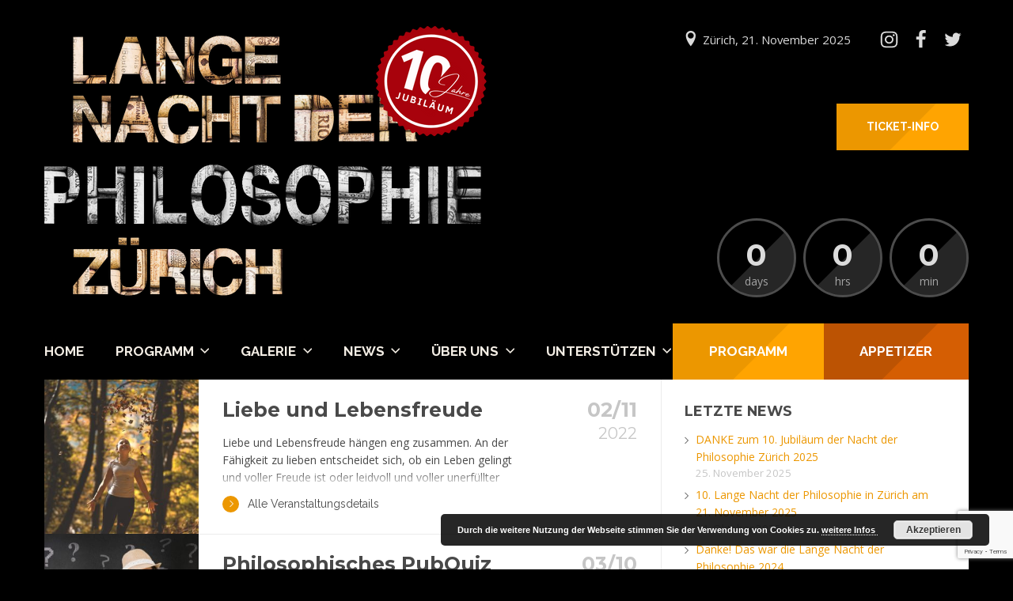

--- FILE ---
content_type: text/html; charset=UTF-8
request_url: https://www.langenachtderphilosophie.ch/om-persons-type/2022/
body_size: 44660
content:
<!DOCTYPE html><html lang="de-CH"><head><meta http-equiv="Content-Type" content="text/html; charset=UTF-8" /><meta name="viewport" content="width=device-width,initial-scale=1,maximum-scale=1" /><meta http-equiv="X-UA-Compatible" content="IE=edge" /><meta name='robots' content='index, follow, max-image-preview:large, max-snippet:-1, max-video-preview:-1' /><link media="all" href="https://www.langenachtderphilosophie.ch/wp-content/cache/autoptimize/css/autoptimize_3786d98c846a67db506f3bc730c6a268.css" rel="stylesheet"><title>2022 Archives &#8226; Lange Nacht der Philosophie Zürich</title><meta name="description" content="Das grösste und längste Philosophie-Event des Jahres. 10 Stunden Philosophie pur mit 40 Veranstaltungen in einer Nacht. Ob Vortrag oder Diskussion, ..." /><link rel="canonical" href="https://www.langenachtderphilosophie.ch/om-persons-type/2022/" /><meta property="og:locale" content="de_DE" /><meta property="og:type" content="article" /><meta property="og:title" content="2022 Archives &#8226; Lange Nacht der Philosophie Zürich" /><meta property="og:description" content="Das grösste und längste Philosophie-Event des Jahres. 10 Stunden Philosophie pur mit 40 Veranstaltungen in einer Nacht. Ob Vortrag oder Diskussion, ..." /><meta property="og:url" content="https://www.langenachtderphilosophie.ch/om-persons-type/2022/" /><meta property="og:site_name" content="Lange Nacht der Philosophie Zürich" /><meta name="twitter:card" content="summary_large_image" /><meta name="twitter:site" content="@AkropolisCH" /> <script type="application/ld+json" class="yoast-schema-graph">{"@context":"https://schema.org","@graph":[{"@type":"CollectionPage","@id":"https://www.langenachtderphilosophie.ch/om-persons-type/2022/","url":"https://www.langenachtderphilosophie.ch/om-persons-type/2022/","name":"2022 Archives &#8226; Lange Nacht der Philosophie Zürich","isPartOf":{"@id":"https://www.langenachtderphilosophie.ch/#website"},"primaryImageOfPage":{"@id":"https://www.langenachtderphilosophie.ch/om-persons-type/2022/#primaryimage"},"image":{"@id":"https://www.langenachtderphilosophie.ch/om-persons-type/2022/#primaryimage"},"thumbnailUrl":"https://www.langenachtderphilosophie.ch/wp-content/uploads/2022/11/Liebe-und-Lebensfreude_Albert-Kitzler-scaled.jpg","description":"Das grösste und längste Philosophie-Event des Jahres. 10 Stunden Philosophie pur mit 40 Veranstaltungen in einer Nacht. Ob Vortrag oder Diskussion, ...","breadcrumb":{"@id":"https://www.langenachtderphilosophie.ch/om-persons-type/2022/#breadcrumb"},"inLanguage":"de-CH"},{"@type":"ImageObject","inLanguage":"de-CH","@id":"https://www.langenachtderphilosophie.ch/om-persons-type/2022/#primaryimage","url":"https://www.langenachtderphilosophie.ch/wp-content/uploads/2022/11/Liebe-und-Lebensfreude_Albert-Kitzler-scaled.jpg","contentUrl":"https://www.langenachtderphilosophie.ch/wp-content/uploads/2022/11/Liebe-und-Lebensfreude_Albert-Kitzler-scaled.jpg","width":2560,"height":2560},{"@type":"BreadcrumbList","@id":"https://www.langenachtderphilosophie.ch/om-persons-type/2022/#breadcrumb","itemListElement":[{"@type":"ListItem","position":1,"name":"Home","item":"https://www.langenachtderphilosophie.ch/"},{"@type":"ListItem","position":2,"name":"2022"}]},{"@type":"WebSite","@id":"https://www.langenachtderphilosophie.ch/#website","url":"https://www.langenachtderphilosophie.ch/","name":"Lange Nacht der Philosophie Zürich","description":"30 Veranstaltungen - 10 Stunden","publisher":{"@id":"https://www.langenachtderphilosophie.ch/#organization"},"potentialAction":[{"@type":"SearchAction","target":{"@type":"EntryPoint","urlTemplate":"https://www.langenachtderphilosophie.ch/?s={search_term_string}"},"query-input":{"@type":"PropertyValueSpecification","valueRequired":true,"valueName":"search_term_string"}}],"inLanguage":"de-CH"},{"@type":"Organization","@id":"https://www.langenachtderphilosophie.ch/#organization","name":"Treffpunkt Philosophie - Neue Akropolis","url":"https://www.langenachtderphilosophie.ch/","logo":{"@type":"ImageObject","inLanguage":"de-CH","@id":"https://www.langenachtderphilosophie.ch/#/schema/logo/image/","url":"https://www.langenachtderphilosophie.ch/wp-content/uploads/2017/06/Variante2_1000x130_schwarz.png","contentUrl":"https://www.langenachtderphilosophie.ch/wp-content/uploads/2017/06/Variante2_1000x130_schwarz.png","width":1000,"height":130,"caption":"Treffpunkt Philosophie - Neue Akropolis"},"image":{"@id":"https://www.langenachtderphilosophie.ch/#/schema/logo/image/"},"sameAs":["https://www.facebook.com/nachtderphilosophie/","https://x.com/AkropolisCH","https://www.instagram.com/lange.nacht.der.philosophie/"]}]}</script> <link rel='dns-prefetch' href='//js.stripe.com' /><link rel='dns-prefetch' href='//fonts.googleapis.com' /><link rel="alternate" type="application/rss+xml" title="Lange Nacht der Philosophie Zürich &raquo; Feed" href="https://www.langenachtderphilosophie.ch/feed/" /><link rel="alternate" type="application/rss+xml" title="Lange Nacht der Philosophie Zürich &raquo; Kommentar-Feed" href="https://www.langenachtderphilosophie.ch/comments/feed/" /><link rel="alternate" type="application/rss+xml" title="Lange Nacht der Philosophie Zürich &raquo; 2022 Speakers Category Feed" href="https://www.langenachtderphilosophie.ch/om-persons-type/2022/feed/" /> <script type="text/javascript">window._wpemojiSettings = {"baseUrl":"https:\/\/s.w.org\/images\/core\/emoji\/15.0.3\/72x72\/","ext":".png","svgUrl":"https:\/\/s.w.org\/images\/core\/emoji\/15.0.3\/svg\/","svgExt":".svg","source":{"concatemoji":"https:\/\/www.langenachtderphilosophie.ch\/wp-includes\/js\/wp-emoji-release.min.js?ver=6.6.4"}};
/*! This file is auto-generated */
!function(i,n){var o,s,e;function c(e){try{var t={supportTests:e,timestamp:(new Date).valueOf()};sessionStorage.setItem(o,JSON.stringify(t))}catch(e){}}function p(e,t,n){e.clearRect(0,0,e.canvas.width,e.canvas.height),e.fillText(t,0,0);var t=new Uint32Array(e.getImageData(0,0,e.canvas.width,e.canvas.height).data),r=(e.clearRect(0,0,e.canvas.width,e.canvas.height),e.fillText(n,0,0),new Uint32Array(e.getImageData(0,0,e.canvas.width,e.canvas.height).data));return t.every(function(e,t){return e===r[t]})}function u(e,t,n){switch(t){case"flag":return n(e,"\ud83c\udff3\ufe0f\u200d\u26a7\ufe0f","\ud83c\udff3\ufe0f\u200b\u26a7\ufe0f")?!1:!n(e,"\ud83c\uddfa\ud83c\uddf3","\ud83c\uddfa\u200b\ud83c\uddf3")&&!n(e,"\ud83c\udff4\udb40\udc67\udb40\udc62\udb40\udc65\udb40\udc6e\udb40\udc67\udb40\udc7f","\ud83c\udff4\u200b\udb40\udc67\u200b\udb40\udc62\u200b\udb40\udc65\u200b\udb40\udc6e\u200b\udb40\udc67\u200b\udb40\udc7f");case"emoji":return!n(e,"\ud83d\udc26\u200d\u2b1b","\ud83d\udc26\u200b\u2b1b")}return!1}function f(e,t,n){var r="undefined"!=typeof WorkerGlobalScope&&self instanceof WorkerGlobalScope?new OffscreenCanvas(300,150):i.createElement("canvas"),a=r.getContext("2d",{willReadFrequently:!0}),o=(a.textBaseline="top",a.font="600 32px Arial",{});return e.forEach(function(e){o[e]=t(a,e,n)}),o}function t(e){var t=i.createElement("script");t.src=e,t.defer=!0,i.head.appendChild(t)}"undefined"!=typeof Promise&&(o="wpEmojiSettingsSupports",s=["flag","emoji"],n.supports={everything:!0,everythingExceptFlag:!0},e=new Promise(function(e){i.addEventListener("DOMContentLoaded",e,{once:!0})}),new Promise(function(t){var n=function(){try{var e=JSON.parse(sessionStorage.getItem(o));if("object"==typeof e&&"number"==typeof e.timestamp&&(new Date).valueOf()<e.timestamp+604800&&"object"==typeof e.supportTests)return e.supportTests}catch(e){}return null}();if(!n){if("undefined"!=typeof Worker&&"undefined"!=typeof OffscreenCanvas&&"undefined"!=typeof URL&&URL.createObjectURL&&"undefined"!=typeof Blob)try{var e="postMessage("+f.toString()+"("+[JSON.stringify(s),u.toString(),p.toString()].join(",")+"));",r=new Blob([e],{type:"text/javascript"}),a=new Worker(URL.createObjectURL(r),{name:"wpTestEmojiSupports"});return void(a.onmessage=function(e){c(n=e.data),a.terminate(),t(n)})}catch(e){}c(n=f(s,u,p))}t(n)}).then(function(e){for(var t in e)n.supports[t]=e[t],n.supports.everything=n.supports.everything&&n.supports[t],"flag"!==t&&(n.supports.everythingExceptFlag=n.supports.everythingExceptFlag&&n.supports[t]);n.supports.everythingExceptFlag=n.supports.everythingExceptFlag&&!n.supports.flag,n.DOMReady=!1,n.readyCallback=function(){n.DOMReady=!0}}).then(function(){return e}).then(function(){var e;n.supports.everything||(n.readyCallback(),(e=n.source||{}).concatemoji?t(e.concatemoji):e.wpemoji&&e.twemoji&&(t(e.twemoji),t(e.wpemoji)))}))}((window,document),window._wpemojiSettings);</script> <link rel='stylesheet' property='stylesheet' id='givewp-campaign-blocks-fonts-css' href='https://fonts.googleapis.com/css2?family=Inter%3Awght%40400%3B500%3B600%3B700&#038;display=swap&#038;ver=6.6.4' type='text/css' media='all' /><link rel='stylesheet' property='stylesheet' id='montserrat700-css' href='//fonts.googleapis.com/css?family=Montserrat%3A700&#038;ver=6.6.4' type='text/css' media='all' /><link rel='stylesheet' property='stylesheet' id='opensans400700-css' href='//fonts.googleapis.com/css?family=Open+Sans%3A400%2C700&#038;ver=6.6.4' type='text/css' media='all' /><link rel='stylesheet' property='stylesheet' id='montserrat400700-css' href='//fonts.googleapis.com/css?family=Montserrat%3A400%2C700&#038;ver=6.6.4' type='text/css' media='all' /><link rel='stylesheet' property='stylesheet' id='raleway500700-css' href='//fonts.googleapis.com/css?family=Raleway%3A500%2C700&#038;ver=6.6.4' type='text/css' media='all' /><link rel='stylesheet' property='stylesheet' id='raleway400700-css' href='//fonts.googleapis.com/css?family=Raleway%3A400%2C700&#038;ver=6.6.4' type='text/css' media='all' /><link rel='stylesheet' property='stylesheet' id='robotoslab300-css' href='//fonts.googleapis.com/css?family=Roboto+Slab%3A300&#038;ver=6.6.4' type='text/css' media='all' /> <!--[if lt IE 9]><link rel='stylesheet' property='stylesheet' id='vc_lte_ie9-css' href='https://www.langenachtderphilosophie.ch/wp-content/plugins/js_composer/assets/css/vc_lte_ie9.min.css?ver=6.0.3' type='text/css' media='screen' /> <![endif]--> <script type="text/javascript" src="https://www.langenachtderphilosophie.ch/wp-includes/js/dist/hooks.min.js?ver=2810c76e705dd1a53b18" id="wp-hooks-js"></script> <script type="text/javascript" src="https://www.langenachtderphilosophie.ch/wp-includes/js/dist/i18n.min.js?ver=5e580eb46a90c2b997e6" id="wp-i18n-js"></script> <script type="text/javascript" id="wp-i18n-js-after">wp.i18n.setLocaleData( { 'text direction\u0004ltr': [ 'ltr' ] } );</script> <script type="text/javascript" src="https://www.langenachtderphilosophie.ch/wp-includes/js/jquery/jquery.min.js?ver=3.7.1" id="jquery-core-js"></script> <script type="text/javascript" src="https://www.langenachtderphilosophie.ch/wp-includes/js/jquery/jquery-migrate.min.js?ver=3.4.1" id="jquery-migrate-js"></script> <script type="text/javascript" id="wp-goal-tracker-ga-js-extra">var wpGoalTrackerGaEvents = {"pending":{"view_item":[],"begin_checkout":[],"add_to_cart":[],"view_cart":[],"purchase":[]}};
var wpGoalTrackerGa = {"version":"1.1.4","is_front_page":"","trackLinks":{"enabled":false,"type":"all"},"trackEmailLinks":"","pageSpeedTracking":"","click":[],"visibility":[],"pageTitle":"Liebe und Lebensfreude"};</script> <script type="text/javascript" src="https://www.langenachtderphilosophie.ch/wp-content/plugins/goal-tracker-ga/public/js/wp-goal-tracker-ga-public.js?ver=1.1.4" id="wp-goal-tracker-ga-js"></script> <script type="text/javascript" id="Popup.js-js-before">var sgpbPublicUrl = "https:\/\/www.langenachtderphilosophie.ch\/wp-content\/plugins\/popup-builder\/public\/";
var SGPB_JS_LOCALIZATION = {"imageSupportAlertMessage":"Only image files supported","pdfSupportAlertMessage":"Only pdf files supported","areYouSure":"Are you sure?","addButtonSpinner":"L","audioSupportAlertMessage":"Only audio files supported (e.g.: mp3, wav, m4a, ogg)","publishPopupBeforeElementor":"Please, publish the popup before starting to use Elementor with it!","publishPopupBeforeDivi":"Please, publish the popup before starting to use Divi Builder with it!","closeButtonAltText":"Close"};</script> <script type="text/javascript" src="https://www.langenachtderphilosophie.ch/wp-content/plugins/popup-builder/public/js/Popup.js?ver=4.4.3" id="Popup.js-js"></script> <script type="text/javascript" src="https://www.langenachtderphilosophie.ch/wp-content/plugins/popup-builder/public/js/PopupConfig.js?ver=4.4.3" id="PopupConfig.js-js"></script> <script type="text/javascript" id="PopupBuilder.js-js-before">var SGPB_POPUP_PARAMS = {"popupTypeAgeRestriction":"ageRestriction","defaultThemeImages":{"1":"https:\/\/www.langenachtderphilosophie.ch\/wp-content\/plugins\/popup-builder\/public\/img\/theme_1\/close.png","2":"https:\/\/www.langenachtderphilosophie.ch\/wp-content\/plugins\/popup-builder\/public\/img\/theme_2\/close.png","3":"https:\/\/www.langenachtderphilosophie.ch\/wp-content\/plugins\/popup-builder\/public\/img\/theme_3\/close.png","5":"https:\/\/www.langenachtderphilosophie.ch\/wp-content\/plugins\/popup-builder\/public\/img\/theme_5\/close.png","6":"https:\/\/www.langenachtderphilosophie.ch\/wp-content\/plugins\/popup-builder\/public\/img\/theme_6\/close.png"},"homePageUrl":"https:\/\/www.langenachtderphilosophie.ch\/","isPreview":false,"convertedIdsReverse":[],"dontShowPopupExpireTime":365,"conditionalJsClasses":[],"disableAnalyticsGeneral":false};
var SGPB_JS_PACKAGES = {"packages":{"current":1,"free":1,"silver":2,"gold":3,"platinum":4},"extensions":{"geo-targeting":false,"advanced-closing":false}};
var SGPB_JS_PARAMS = {"ajaxUrl":"https:\/\/www.langenachtderphilosophie.ch\/wp-admin\/admin-ajax.php","nonce":"5c0861ec4c"};</script> <script type="text/javascript" src="https://www.langenachtderphilosophie.ch/wp-content/plugins/popup-builder/public/js/PopupBuilder.js?ver=4.4.3" id="PopupBuilder.js-js"></script> <script type="text/javascript" src="https://www.langenachtderphilosophie.ch/wp-content/plugins/popup-builder/public/js/Subscription.js?ver=4.4.3" id="Subscription.js-js"></script> <script type="text/javascript" src="https://www.langenachtderphilosophie.ch/wp-content/plugins/popup-builder/public/js/Validate.js?ver=4.4.3" id="Validate.js-js"></script> <script type="text/javascript" src="https://www.langenachtderphilosophie.ch/wp-content/plugins/revslider/public/assets/js/jquery.themepunch.tools.min.js?ver=5.4.8.3" id="tp-tools-js"></script> <script type="text/javascript" src="https://www.langenachtderphilosophie.ch/wp-content/plugins/revslider/public/assets/js/jquery.themepunch.revolution.min.js?ver=5.4.8.3" id="revmin-js"></script> <script type="text/javascript" id="give-stripe-js-js-extra">var give_stripe_vars = {"zero_based_currency":"","zero_based_currencies_list":["JPY","KRW","CLP","ISK","BIF","DJF","GNF","KHR","KPW","LAK","LKR","MGA","MZN","VUV"],"sitename":"Lange Nacht der Philosophie Z\u00fcrich","checkoutBtnTitle":"Donate","publishable_key":"pk_live_SMtnnvlq4TpJelMdklNha8iD","checkout_image":"https:\/\/www.langenachtderphilosophie.ch\/wp-content\/uploads\/2019\/10\/Logo_ohne_datum.png","checkout_address":"","checkout_processing_text":"Wird verarbeitet, bitte um etwas Geduld...","give_version":"4.13.2","cc_fields_format":"multi","card_number_placeholder_text":"Card Number","card_cvc_placeholder_text":"CVC","donate_button_text":"Donate Now","element_font_styles":{"cssSrc":false},"element_base_styles":{"color":"#32325D","fontWeight":500,"fontSize":"16px","fontSmoothing":"antialiased","::placeholder":{"color":"#222222"},":-webkit-autofill":{"color":"#e39f48"}},"element_complete_styles":{},"element_empty_styles":{},"element_invalid_styles":{},"float_labels":"","base_country":"CH","preferred_locale":"de"};</script> <script type="text/javascript" src="https://js.stripe.com/v3/?ver=4.13.2" id="give-stripe-js-js"></script> <script type="text/javascript" src="https://www.langenachtderphilosophie.ch/wp-content/plugins/give/build/assets/dist/js/give-stripe.js?ver=4.13.2" id="give-stripe-onpage-js-js"></script> <script type="text/javascript" id="give-js-extra">var give_global_vars = {"ajaxurl":"https:\/\/www.langenachtderphilosophie.ch\/wp-admin\/admin-ajax.php","checkout_nonce":"9667297f5c","currency":"CHF","currency_sign":" CHF","currency_pos":"after","thousands_separator":"'","decimal_separator":".","no_gateway":"Please select a payment method.","bad_minimum":"The minimum custom donation amount for this form is","bad_maximum":"The maximum custom donation amount for this form is","general_loading":"Loading...","purchase_loading":"Please Wait...","textForOverlayScreen":"<h3>Processing...<\/h3><p>This will only take a second!<\/p>","number_decimals":"2","is_test_mode":"","give_version":"4.13.2","magnific_options":{"main_class":"give-modal","close_on_bg_click":false},"form_translation":{"payment-mode":"Please select payment mode.","give_first":"Please enter your first name.","give_last":"Please enter your last name.","give_email":"Please enter a valid email address.","give_user_login":"Invalid email address or username.","give_user_pass":"Enter a password.","give_user_pass_confirm":"Enter the password confirmation.","give_agree_to_terms":"You must agree to the terms and conditions."},"confirm_email_sent_message":"Please check your email and click on the link to access your complete donation history.","ajax_vars":{"ajaxurl":"https:\/\/www.langenachtderphilosophie.ch\/wp-admin\/admin-ajax.php","ajaxNonce":"d59bd76931","loading":"Loading","select_option":"Please select an option","default_gateway":"stripe","permalinks":"1","number_decimals":2},"cookie_hash":"b1c779a06bab485f17e0a4b6bf866eba","session_nonce_cookie_name":"wp-give_session_reset_nonce_b1c779a06bab485f17e0a4b6bf866eba","session_cookie_name":"wp-give_session_b1c779a06bab485f17e0a4b6bf866eba","delete_session_nonce_cookie":"0"};
var giveApiSettings = {"root":"https:\/\/www.langenachtderphilosophie.ch\/wp-json\/give-api\/v2\/","rest_base":"give-api\/v2"};</script> <script type="text/javascript" src="https://www.langenachtderphilosophie.ch/wp-content/plugins/give/build/assets/dist/js/give.js?ver=8540f4f50a2032d9c5b5" id="give-js"></script> <link rel="https://api.w.org/" href="https://www.langenachtderphilosophie.ch/wp-json/" /><link rel="EditURI" type="application/rsd+xml" title="RSD" href="https://www.langenachtderphilosophie.ch/xmlrpc.php?rsd" /><meta name="generator" content="WordPress 6.6.4" />  <script async src="https://www.googletagmanager.com/gtag/js?id=G-K71HGVHG2E"></script> <script>window.dataLayer = window.dataLayer || [];
			function gtag(){dataLayer.push(arguments);}
			gtag("js", new Date());

			gtag("config", "G-K71HGVHG2E");</script><meta name="generator" content="Give v4.13.2" /><meta name="theme-color" content="#000000"><meta name="msapplication-navbutton-color" content="#000000"><meta name="apple-mobile-web-app-status-bar-style" content="#000000"><meta name="generator" content="Powered by WPBakery Page Builder - drag and drop page builder for WordPress."/><meta name="generator" content="Powered by Slider Revolution 5.4.8.3 - responsive, Mobile-Friendly Slider Plugin for WordPress with comfortable drag and drop interface." /><link rel="icon" href="https://www.langenachtderphilosophie.ch/wp-content/uploads/2018/03/cropped-Logo_2018-32x32.png" sizes="32x32" /><link rel="icon" href="https://www.langenachtderphilosophie.ch/wp-content/uploads/2018/03/cropped-Logo_2018-192x192.png" sizes="192x192" /><link rel="apple-touch-icon" href="https://www.langenachtderphilosophie.ch/wp-content/uploads/2018/03/cropped-Logo_2018-180x180.png" /><meta name="msapplication-TileImage" content="https://www.langenachtderphilosophie.ch/wp-content/uploads/2018/03/cropped-Logo_2018-270x270.png" /> <script type="text/javascript">function setREVStartSize(e){									
						try{ e.c=jQuery(e.c);var i=jQuery(window).width(),t=9999,r=0,n=0,l=0,f=0,s=0,h=0;
							if(e.responsiveLevels&&(jQuery.each(e.responsiveLevels,function(e,f){f>i&&(t=r=f,l=e),i>f&&f>r&&(r=f,n=e)}),t>r&&(l=n)),f=e.gridheight[l]||e.gridheight[0]||e.gridheight,s=e.gridwidth[l]||e.gridwidth[0]||e.gridwidth,h=i/s,h=h>1?1:h,f=Math.round(h*f),"fullscreen"==e.sliderLayout){var u=(e.c.width(),jQuery(window).height());if(void 0!=e.fullScreenOffsetContainer){var c=e.fullScreenOffsetContainer.split(",");if (c) jQuery.each(c,function(e,i){u=jQuery(i).length>0?u-jQuery(i).outerHeight(!0):u}),e.fullScreenOffset.split("%").length>1&&void 0!=e.fullScreenOffset&&e.fullScreenOffset.length>0?u-=jQuery(window).height()*parseInt(e.fullScreenOffset,0)/100:void 0!=e.fullScreenOffset&&e.fullScreenOffset.length>0&&(u-=parseInt(e.fullScreenOffset,0))}f=u}else void 0!=e.minHeight&&f<e.minHeight&&(f=e.minHeight);e.c.closest(".rev_slider_wrapper").css({height:f})					
						}catch(d){console.log("Failure at Presize of Slider:"+d)}						
					};</script> <noscript><style>.wpb_animate_when_almost_visible { opacity: 1; }</style></noscript></head><body class="archive tax-om-persons-type term-74 om-wpb sidebar-display om_theme eventerra_theme om-sticky-menu om-animation-enabled om-no-animation-on-touch primary-menu-highlight-active page-titles-apply-uppercase wpb-js-composer js-comp-ver-6.0.3 vc_responsive"><div class="body-inner" id="top"><div class="container"><div class="header clearfix header-logo-type-image"><div class="header-top clearfix"><div class="header-logo" style="font-size:50px;line-height:0.95;"><div class="header-logo-inner"> <a href="https://www.langenachtderphilosophie.ch/"><img src="https://www.langenachtderphilosophie.ch/wp-content/uploads/2025/03/Logo-10-LN-2025.png" alt="Lange Nacht der Philosophie Zürich"/ width="562" height="349" style="max-height:349px"></a></div></div><div class="header-info"><div class="header-info-top"><div class="header-location">Zürich, 21. November 2025</div><div class="header-social-icons"><a href="https://www.instagram.com/lange.nacht.der.philosophie" class="om-social-icon social-icon-instagram" title="Instagram" target="_blank"><svg><use xlink:href="#eventerra-s-instagram"></use></svg></a><a href="https://www.facebook.com/nachtderphilosophie/" class="om-social-icon social-icon-facebook" title="Facebook" target="_blank"><svg><use xlink:href="#eventerra-s-facebook"></use></svg></a><a href="https://twitter.com/AkropolisCH" class="om-social-icon social-icon-twitter" title="Twitter" target="_blank"><svg><use xlink:href="#eventerra-s-twitter"></use></svg></a></div></div><div class="header-countdown-wrapper"><div class="header-countdown"><div id="header-countdown" data-hideseconds="true" data-days="days" data-hrs="hrs" data-min="min" data-sec="sec" data-label="time left" data-gmt="+0100">2025-11-21 14:00:00</div></div><div class="ticketteaser"> <a class="header-extra-button button-a-bg background-color-accent-1 color-accent-1"  href="https://www.langenachtderphilosophie.ch/unterstuetzung/"> <span class="button-a-bg-inner">Ticket-Info</span> </a></div></div></div></div><div class="header-menu-wrapper-stuck"><div class="header-menu-wrapper"><div class="header-menu clearfix extra-buttons-two apply-uppercase root-items-bold"><div class="header-menu-mobile-control"></div><div class="header-buttons clearfix"> <a href="https://www.langenachtderphilosophie.ch/programm2025/" class="header-extra-button button-a-bg background-color-accent-1 color-accent-1"><span class="button-a-bg-inner">Programm</span></a><div class="header-extra-dropdown-button-wrapper"><div class="header-extra-dropdown-button button-a-bg background-color-accent-2 color-accent-2"><span class="button-a-bg-inner">Appetizer</span></div><div class="header-extra-dropdown-menu-wrapper"><ul id="menu-secondary-menu" class="secondary-menu"><li id="menu-item-4036" class="menu-item menu-item-type-custom menu-item-object-custom menu-item-4036"><a href="https://www.langenachtderphilosophie.ch/programm-menu/">Programm</a></li></ul></div></div></div><div class="header-menu-primary"><nav class="menu-primaeres-menue-container"><ul id="menu-primaeres-menue" class="primary-menu sf-menu show-dropdown-symbol"><li id="menu-item-5074" class="menu-item menu-item-type-custom menu-item-object-custom menu-item-home menu-item-5074"><a href="https://www.langenachtderphilosophie.ch/">Home</a></li><li id="menu-item-5208" class="menu-item menu-item-type-custom menu-item-object-custom menu-item-has-children menu-item-5208"><a href="https://www.langenachtderphilosophie.ch/programm2025/">Programm</a><div class="sub-menu"><ul><li id="menu-item-5631" class="menu-item menu-item-type-custom menu-item-object-custom menu-item-5631"><a href="https://www.langenachtderphilosophie.ch/programm2025/">Programm 2025</a></li><li id="menu-item-5087" class="menu-item menu-item-type-post_type menu-item-object-page menu-item-5087"><a href="https://www.langenachtderphilosophie.ch/infos-zu-tickets/">Infos zu Tickets &#038; Anmeldung</a></li><li id="menu-item-5075" class="menu-item menu-item-type-custom menu-item-object-custom menu-item-has-children menu-item-5075"><a href="#">Programm Archiv</a><div class="sub-menu"><ul><li id="menu-item-5172" class="menu-item menu-item-type-post_type menu-item-object-page menu-item-5172"><a href="https://www.langenachtderphilosophie.ch/programm2024/">Programm 2024</a></li><li id="menu-item-5066" class="menu-item menu-item-type-post_type menu-item-object-page menu-item-5066"><a href="https://www.langenachtderphilosophie.ch/programm2023/">Programm 2023</a></li><li id="menu-item-5067" class="menu-item menu-item-type-post_type menu-item-object-page menu-item-5067"><a href="https://www.langenachtderphilosophie.ch/programm2022/">Programm 2022</a></li><li id="menu-item-5068" class="menu-item menu-item-type-post_type menu-item-object-page menu-item-5068"><a href="https://www.langenachtderphilosophie.ch/programm2021/">Programm 2021</a></li><li id="menu-item-5082" class="menu-item menu-item-type-post_type menu-item-object-page menu-item-5082"><a href="https://www.langenachtderphilosophie.ch/programm-2020/">Programm 2020</a></li><li id="menu-item-5083" class="menu-item menu-item-type-post_type menu-item-object-page menu-item-5083"><a href="https://www.langenachtderphilosophie.ch/programm-2019/">Programm 2019</a></li><li id="menu-item-5084" class="menu-item menu-item-type-post_type menu-item-object-page menu-item-5084"><a href="https://www.langenachtderphilosophie.ch/programm2018/">Programm 2018</a></li><li id="menu-item-5085" class="menu-item menu-item-type-post_type menu-item-object-page menu-item-5085"><a href="https://www.langenachtderphilosophie.ch/programm2017/">Programm 2017</a></li><li id="menu-item-5166" class="menu-item menu-item-type-custom menu-item-object-custom menu-item-5166"><a target="_blank" rel="noopener" href="https://www.langenachtderphilosophie.ch/wp-content/uploads/2021/11/Lange_Nacht_der_Philosophie_2016.pdf">Programm 2016</a></li></ul></div></li></ul></div></li><li id="menu-item-5076" class="menu-item menu-item-type-custom menu-item-object-custom menu-item-has-children menu-item-5076"><a href="#">Galerie</a><div class="sub-menu"><ul><li id="menu-item-5088" class="menu-item menu-item-type-post_type menu-item-object-page menu-item-5088"><a href="https://www.langenachtderphilosophie.ch/social-wall/">Social Wall International</a></li><li id="menu-item-5089" class="menu-item menu-item-type-post_type menu-item-object-page menu-item-5089"><a href="https://www.langenachtderphilosophie.ch/videos/">Best-of Videos</a></li><li id="menu-item-5977" class="menu-item menu-item-type-post_type menu-item-object-page menu-item-5977"><a href="https://www.langenachtderphilosophie.ch/foto-galerien/galerie-2025/">Galerie 2025</a></li><li id="menu-item-5262" class="menu-item menu-item-type-post_type menu-item-object-page menu-item-5262"><a href="https://www.langenachtderphilosophie.ch/foto-galerien/galerie-2024/">Galerie 2024</a></li><li id="menu-item-5070" class="menu-item menu-item-type-post_type menu-item-object-page menu-item-5070"><a href="https://www.langenachtderphilosophie.ch/foto-galerien/galerie-2023/">Galerie 2023</a></li><li id="menu-item-5071" class="menu-item menu-item-type-post_type menu-item-object-page menu-item-5071"><a href="https://www.langenachtderphilosophie.ch/foto-galerien/galerie-2022/">Galerie 2022</a></li><li id="menu-item-5072" class="menu-item menu-item-type-post_type menu-item-object-page menu-item-5072"><a href="https://www.langenachtderphilosophie.ch/foto-galerien/galerie-2021/">Galerie 2021</a></li><li id="menu-item-5090" class="menu-item menu-item-type-post_type menu-item-object-page menu-item-5090"><a href="https://www.langenachtderphilosophie.ch/foto-galerien/galerie-2020/">Galerie 2020</a></li><li id="menu-item-5091" class="menu-item menu-item-type-post_type menu-item-object-page menu-item-5091"><a href="https://www.langenachtderphilosophie.ch/foto-galerien/galerie-2019/">Galerie 2019</a></li><li id="menu-item-5092" class="menu-item menu-item-type-post_type menu-item-object-page menu-item-5092"><a href="https://www.langenachtderphilosophie.ch/foto-galerien/galerie-2018/">Galerie 2018</a></li><li id="menu-item-5093" class="menu-item menu-item-type-post_type menu-item-object-page menu-item-5093"><a href="https://www.langenachtderphilosophie.ch/foto-galerien/gallerie-2017/">Galerie 2017</a></li><li id="menu-item-5094" class="menu-item menu-item-type-post_type menu-item-object-page menu-item-5094"><a href="https://www.langenachtderphilosophie.ch/foto-galerien/galerie-2016/">Galerie 2016</a></li></ul></div></li><li id="menu-item-5077" class="menu-item menu-item-type-custom menu-item-object-custom menu-item-has-children menu-item-5077"><a href="#">News</a><div class="sub-menu"><ul><li id="menu-item-5095" class="menu-item menu-item-type-post_type menu-item-object-page menu-item-5095"><a href="https://www.langenachtderphilosophie.ch/news/">News</a></li><li id="menu-item-5096" class="menu-item menu-item-type-post_type menu-item-object-page menu-item-5096"><a href="https://www.langenachtderphilosophie.ch/newsletter/">Newsletter</a></li><li id="menu-item-5097" class="menu-item menu-item-type-post_type menu-item-object-page menu-item-5097"><a href="https://www.langenachtderphilosophie.ch/presse-bereich/">Medien &#038; Medienmitteilungen</a></li></ul></div></li><li id="menu-item-5078" class="menu-item menu-item-type-custom menu-item-object-custom menu-item-has-children menu-item-5078"><a href="#">Über uns</a><div class="sub-menu"><ul><li id="menu-item-5098" class="menu-item menu-item-type-post_type menu-item-object-page menu-item-5098"><a href="https://www.langenachtderphilosophie.ch/ueber-uns/">Über uns</a></li><li id="menu-item-5099" class="menu-item menu-item-type-post_type menu-item-object-page menu-item-5099"><a href="https://www.langenachtderphilosophie.ch/ziel-der-langen-nacht-der-philosophie/">Ziel der Langen Nacht</a></li><li id="menu-item-5100" class="menu-item menu-item-type-post_type menu-item-object-page menu-item-5100"><a href="https://www.langenachtderphilosophie.ch/kontakt/">Kontakt</a></li></ul></div></li><li id="menu-item-5079" class="menu-item menu-item-type-custom menu-item-object-custom menu-item-has-children menu-item-5079"><a href="https://www.langenachtderphilosophie.ch/unterstuetzung/">Unterstützen</a><div class="sub-menu"><ul><li id="menu-item-5080" class="menu-item menu-item-type-post_type menu-item-object-page menu-item-5080"><a href="https://www.langenachtderphilosophie.ch/unterstuetzung/">Dir gefällt die Lange Nacht?</a></li><li id="menu-item-5081" class="menu-item menu-item-type-post_type menu-item-object-page menu-item-5081"><a href="https://www.langenachtderphilosophie.ch/unterstuetzer/">Unsere Unterstützer</a></li></ul></div></li></ul></nav></div><div class="header-mobile-menu-primary"><nav class="primary-mobile-menu-container"><ul id="menu-primaeres-menue-1" class="primary-mobile-menu sf-menu clearfix show-dropdown-symbol"><li class="menu-item menu-item-type-custom menu-item-object-custom menu-item-home menu-item-5074"><a href="https://www.langenachtderphilosophie.ch/">Home</a></li><li class="menu-item menu-item-type-custom menu-item-object-custom menu-item-has-children menu-item-5208"><a href="https://www.langenachtderphilosophie.ch/programm2025/">Programm</a><ul class="sub-menu"><li class="menu-item menu-item-type-custom menu-item-object-custom menu-item-5631"><a href="https://www.langenachtderphilosophie.ch/programm2025/">Programm 2025</a></li><li class="menu-item menu-item-type-post_type menu-item-object-page menu-item-5087"><a href="https://www.langenachtderphilosophie.ch/infos-zu-tickets/">Infos zu Tickets &#038; Anmeldung</a></li><li class="menu-item menu-item-type-custom menu-item-object-custom menu-item-has-children menu-item-5075"><a href="#">Programm Archiv</a><ul class="sub-menu"><li class="menu-item menu-item-type-post_type menu-item-object-page menu-item-5172"><a href="https://www.langenachtderphilosophie.ch/programm2024/">Programm 2024</a></li><li class="menu-item menu-item-type-post_type menu-item-object-page menu-item-5066"><a href="https://www.langenachtderphilosophie.ch/programm2023/">Programm 2023</a></li><li class="menu-item menu-item-type-post_type menu-item-object-page menu-item-5067"><a href="https://www.langenachtderphilosophie.ch/programm2022/">Programm 2022</a></li><li class="menu-item menu-item-type-post_type menu-item-object-page menu-item-5068"><a href="https://www.langenachtderphilosophie.ch/programm2021/">Programm 2021</a></li><li class="menu-item menu-item-type-post_type menu-item-object-page menu-item-5082"><a href="https://www.langenachtderphilosophie.ch/programm-2020/">Programm 2020</a></li><li class="menu-item menu-item-type-post_type menu-item-object-page menu-item-5083"><a href="https://www.langenachtderphilosophie.ch/programm-2019/">Programm 2019</a></li><li class="menu-item menu-item-type-post_type menu-item-object-page menu-item-5084"><a href="https://www.langenachtderphilosophie.ch/programm2018/">Programm 2018</a></li><li class="menu-item menu-item-type-post_type menu-item-object-page menu-item-5085"><a href="https://www.langenachtderphilosophie.ch/programm2017/">Programm 2017</a></li><li class="menu-item menu-item-type-custom menu-item-object-custom menu-item-5166"><a target="_blank" rel="noopener" href="https://www.langenachtderphilosophie.ch/wp-content/uploads/2021/11/Lange_Nacht_der_Philosophie_2016.pdf">Programm 2016</a></li></ul></li></ul></li><li class="menu-item menu-item-type-custom menu-item-object-custom menu-item-has-children menu-item-5076"><a href="#">Galerie</a><ul class="sub-menu"><li class="menu-item menu-item-type-post_type menu-item-object-page menu-item-5088"><a href="https://www.langenachtderphilosophie.ch/social-wall/">Social Wall International</a></li><li class="menu-item menu-item-type-post_type menu-item-object-page menu-item-5089"><a href="https://www.langenachtderphilosophie.ch/videos/">Best-of Videos</a></li><li class="menu-item menu-item-type-post_type menu-item-object-page menu-item-5977"><a href="https://www.langenachtderphilosophie.ch/foto-galerien/galerie-2025/">Galerie 2025</a></li><li class="menu-item menu-item-type-post_type menu-item-object-page menu-item-5262"><a href="https://www.langenachtderphilosophie.ch/foto-galerien/galerie-2024/">Galerie 2024</a></li><li class="menu-item menu-item-type-post_type menu-item-object-page menu-item-5070"><a href="https://www.langenachtderphilosophie.ch/foto-galerien/galerie-2023/">Galerie 2023</a></li><li class="menu-item menu-item-type-post_type menu-item-object-page menu-item-5071"><a href="https://www.langenachtderphilosophie.ch/foto-galerien/galerie-2022/">Galerie 2022</a></li><li class="menu-item menu-item-type-post_type menu-item-object-page menu-item-5072"><a href="https://www.langenachtderphilosophie.ch/foto-galerien/galerie-2021/">Galerie 2021</a></li><li class="menu-item menu-item-type-post_type menu-item-object-page menu-item-5090"><a href="https://www.langenachtderphilosophie.ch/foto-galerien/galerie-2020/">Galerie 2020</a></li><li class="menu-item menu-item-type-post_type menu-item-object-page menu-item-5091"><a href="https://www.langenachtderphilosophie.ch/foto-galerien/galerie-2019/">Galerie 2019</a></li><li class="menu-item menu-item-type-post_type menu-item-object-page menu-item-5092"><a href="https://www.langenachtderphilosophie.ch/foto-galerien/galerie-2018/">Galerie 2018</a></li><li class="menu-item menu-item-type-post_type menu-item-object-page menu-item-5093"><a href="https://www.langenachtderphilosophie.ch/foto-galerien/gallerie-2017/">Galerie 2017</a></li><li class="menu-item menu-item-type-post_type menu-item-object-page menu-item-5094"><a href="https://www.langenachtderphilosophie.ch/foto-galerien/galerie-2016/">Galerie 2016</a></li></ul></li><li class="menu-item menu-item-type-custom menu-item-object-custom menu-item-has-children menu-item-5077"><a href="#">News</a><ul class="sub-menu"><li class="menu-item menu-item-type-post_type menu-item-object-page menu-item-5095"><a href="https://www.langenachtderphilosophie.ch/news/">News</a></li><li class="menu-item menu-item-type-post_type menu-item-object-page menu-item-5096"><a href="https://www.langenachtderphilosophie.ch/newsletter/">Newsletter</a></li><li class="menu-item menu-item-type-post_type menu-item-object-page menu-item-5097"><a href="https://www.langenachtderphilosophie.ch/presse-bereich/">Medien &#038; Medienmitteilungen</a></li></ul></li><li class="menu-item menu-item-type-custom menu-item-object-custom menu-item-has-children menu-item-5078"><a href="#">Über uns</a><ul class="sub-menu"><li class="menu-item menu-item-type-post_type menu-item-object-page menu-item-5098"><a href="https://www.langenachtderphilosophie.ch/ueber-uns/">Über uns</a></li><li class="menu-item menu-item-type-post_type menu-item-object-page menu-item-5099"><a href="https://www.langenachtderphilosophie.ch/ziel-der-langen-nacht-der-philosophie/">Ziel der Langen Nacht</a></li><li class="menu-item menu-item-type-post_type menu-item-object-page menu-item-5100"><a href="https://www.langenachtderphilosophie.ch/kontakt/">Kontakt</a></li></ul></li><li class="menu-item menu-item-type-custom menu-item-object-custom menu-item-has-children menu-item-5079"><a href="https://www.langenachtderphilosophie.ch/unterstuetzung/">Unterstützen</a><ul class="sub-menu"><li class="menu-item menu-item-type-post_type menu-item-object-page menu-item-5080"><a href="https://www.langenachtderphilosophie.ch/unterstuetzung/">Dir gefällt die Lange Nacht?</a></li><li class="menu-item menu-item-type-post_type menu-item-object-page menu-item-5081"><a href="https://www.langenachtderphilosophie.ch/unterstuetzer/">Unsere Unterstützer</a></li></ul></li></ul></nav></div></div></div></div></div><div class="content-footer"><div class="content"><div class="content-columns-wrapper clearfix-a"><div class="content-column-content"><div class="content-columns-inner"><div class="blog-posts layout-small sublayout-cut"><section><div class="blog-post has-thumbnail post-4582 om-persons type-om-persons status-publish has-post-thumbnail hentry om-persons-type-74" id="post-4582"><div class="blog-post-inner"><div class="post-media"><div class="hover-image-extra single-link"><span class="back"><img src="[data-uri]" class="attachment-post-media-small lazyload" alt="Liebe und Lebensfreude_Albert Kitzler" data-src="https://www.langenachtderphilosophie.ch/wp-content/uploads/2022/11/Liebe-und-Lebensfreude_Albert-Kitzler-scaled-292x292.jpg" data-srcset="https://www.langenachtderphilosophie.ch/wp-content/uploads/2022/11/Liebe-und-Lebensfreude_Albert-Kitzler-scaled-292x292.jpg 292w, https://www.langenachtderphilosophie.ch/wp-content/uploads/2022/11/Liebe-und-Lebensfreude_Albert-Kitzler-scaled-728x728.jpg 728w" data-sizes="(max-width: 768px) 728px, 292px" /></span><span class="over"><a href="https://www.langenachtderphilosophie.ch/speakers/liebe-und-lebensfreude/" class="link-url" ></a></span></div></div><div class="post-date-wrapper"><span class="post-date" title="2. November 2022">02/11<span class="post-date-year">2022</span></span></div><div class="post-body-wrapper"><div class="post-body"><div class="post-title"><h2><a href="https://www.langenachtderphilosophie.ch/speakers/liebe-und-lebensfreude/">Liebe und Lebensfreude</a></h2></div><div class="post-content post-content-excerpt"> Liebe und Lebensfreude hängen eng zusammen. An der Fähigkeit zu lieben entscheidet sich, ob ein Leben gelingt und voller Freude ist oder leidvoll und voller unerfüllter Sehnsucht. Liebe geht weit über das Zwischenmenschliche hinaus und kann sich auch auf Dinge, die Natur, Gott, Kunst, Kultur, die eigenen Hobbies etc. beziehen.</div></div><div class="post-read-more"><a href="https://www.langenachtderphilosophie.ch/speakers/liebe-und-lebensfreude/" class="read-more-link"><span class="read-more-icon"></span>Alle Veranstaltungsdetails</a></div></div></div></div><div class="blog-post has-thumbnail post-4527 om-persons type-om-persons status-publish has-post-thumbnail hentry om-persons-type-74" id="post-4527"><div class="blog-post-inner"><div class="post-media"><div class="hover-image-extra single-link"><span class="back"><img src="[data-uri]" class="attachment-post-media-small lazyload" alt="Portrait of a thoughtful woman in straw hat standing in front of chalkboard with question marks" data-src="https://www.langenachtderphilosophie.ch/wp-content/uploads/2022/10/pubquiz-scaled-292x292.jpg" data-srcset="https://www.langenachtderphilosophie.ch/wp-content/uploads/2022/10/pubquiz-scaled-292x292.jpg 292w, https://www.langenachtderphilosophie.ch/wp-content/uploads/2022/10/pubquiz-scaled-728x728.jpg 728w" data-sizes="(max-width: 768px) 728px, 292px" /></span><span class="over"><a href="https://www.langenachtderphilosophie.ch/speakers/philosophisches-pubquiz/" class="link-url" ></a></span></div></div><div class="post-date-wrapper"><span class="post-date" title="3. Oktober 2022">03/10<span class="post-date-year">2022</span></span></div><div class="post-body-wrapper"><div class="post-body"><div class="post-title"><h2><a href="https://www.langenachtderphilosophie.ch/speakers/philosophisches-pubquiz/">Philosophisches PubQuiz</a></h2></div><div class="post-content post-content-excerpt"> Bei unserem philosophischen PubQuiz wird die Liebe zur Weisheit in Spiel und Spass verpackt. Neben einer guten Zeit mit Freunden und neuen PhiloPub-Gefährten ist es unser Ziel, eure Köpfe rauchen und eure Herzen für die Philosophie brennen zu lassen.</div></div><div class="post-read-more"><a href="https://www.langenachtderphilosophie.ch/speakers/philosophisches-pubquiz/" class="read-more-link"><span class="read-more-icon"></span>Alle Veranstaltungsdetails</a></div></div></div></div><div class="blog-post has-thumbnail post-4520 om-persons type-om-persons status-publish has-post-thumbnail hentry om-persons-type-74" id="post-4520"><div class="blog-post-inner"><div class="post-media"><div class="hover-image-extra single-link"><span class="back"><img src="[data-uri]" class="attachment-post-media-small lazyload" alt="philo4kids" data-src="https://www.langenachtderphilosophie.ch/wp-content/uploads/2022/10/philo4kids-292x292.jpg" data-srcset="https://www.langenachtderphilosophie.ch/wp-content/uploads/2022/10/philo4kids-292x292.jpg 292w, https://www.langenachtderphilosophie.ch/wp-content/uploads/2022/10/philo4kids-728x728.jpg 728w" data-sizes="(max-width: 768px) 728px, 292px" /></span><span class="over"><a href="https://www.langenachtderphilosophie.ch/speakers/philo4kids-bilder-sagen-mehr/" class="link-url" ></a></span></div></div><div class="post-date-wrapper"><span class="post-date" title="3. Oktober 2022">03/10<span class="post-date-year">2022</span></span></div><div class="post-body-wrapper"><div class="post-body"><div class="post-title"><h2><a href="https://www.langenachtderphilosophie.ch/speakers/philo4kids-bilder-sagen-mehr/">Philo4Kids: Bilder sagen mehr &#8230; (Ausgebucht)</a></h2></div><div class="post-content post-content-excerpt"> Wir freuen uns, mit Kindern zwischen 4 und 7 Jahren (mit Begleitung) auf spielerische Weise philosophische Fragen anzusehen, inspiriert von Bilderbüchern sowie dem gemeinsamen Austausch, Spiel und Spass.</div></div><div class="post-read-more"><a href="https://www.langenachtderphilosophie.ch/speakers/philo4kids-bilder-sagen-mehr/" class="read-more-link"><span class="read-more-icon"></span>Alle Veranstaltungsdetails</a></div></div></div></div><div class="blog-post has-thumbnail post-4512 om-persons type-om-persons status-publish has-post-thumbnail hentry om-persons-type-74" id="post-4512"><div class="blog-post-inner"><div class="post-media"><div class="hover-image-extra single-link"><span class="back"><img src="[data-uri]" class="attachment-post-media-small lazyload" alt="abenteuer philosophie" data-src="https://www.langenachtderphilosophie.ch/wp-content/uploads/2021/09/abenteuer-philo-292x292.jpg" data-srcset="https://www.langenachtderphilosophie.ch/wp-content/uploads/2021/09/abenteuer-philo-292x292.jpg 292w, https://www.langenachtderphilosophie.ch/wp-content/uploads/2021/09/abenteuer-philo-728x728.jpg 728w" data-sizes="(max-width: 768px) 728px, 292px" /></span><span class="over"><a href="https://www.langenachtderphilosophie.ch/speakers/philokafi-abenteuer-philosophie/" class="link-url" ></a></span></div></div><div class="post-date-wrapper"><span class="post-date" title="2. Oktober 2022">02/10<span class="post-date-year">2022</span></span></div><div class="post-body-wrapper"><div class="post-body"><div class="post-title"><h2><a href="https://www.langenachtderphilosophie.ch/speakers/philokafi-abenteuer-philosophie/">PhiloKafi: Abenteuer Philosophie</a></h2></div><div class="post-content post-content-excerpt"> Bereits Sokrates meinte: &quot;Wie zahlreich sind doch die Dinge, derer ich nicht bedarf!&quot; Neben dem äusseren Entrümpeln, kann man sich aber auch innerlich fragen, was es wert ist zu entrümpeln, wie unnötiges Wünschen oder belastende Gedanken. Nach einem philosophischen Impulsvortrag tauschen wir uns mit Tischnachbarn mit Kafi und Kuchen zum Thema aus.</div></div><div class="post-read-more"><a href="https://www.langenachtderphilosophie.ch/speakers/philokafi-abenteuer-philosophie/" class="read-more-link"><span class="read-more-icon"></span>Alle Veranstaltungsdetails</a></div></div></div></div><div class="blog-post has-thumbnail post-4516 om-persons type-om-persons status-publish has-post-thumbnail hentry om-persons-type-74" id="post-4516"><div class="blog-post-inner"><div class="post-media"><div class="hover-image-extra single-link"><span class="back"><img src="[data-uri]" class="attachment-post-media-small lazyload" alt="39-Bild-meetingpoint-728x728" data-src="https://www.langenachtderphilosophie.ch/wp-content/uploads/2017/08/39-Bild-meetingpoint-728x728-1-292x292.jpg" data-srcset="https://www.langenachtderphilosophie.ch/wp-content/uploads/2017/08/39-Bild-meetingpoint-728x728-1-292x292.jpg 292w, https://www.langenachtderphilosophie.ch/wp-content/uploads/2017/08/39-Bild-meetingpoint-728x728-1.jpg 728w" data-sizes="(max-width: 768px) 728px, 292px" /></span><span class="over"><a href="https://www.langenachtderphilosophie.ch/speakers/gettogether/" class="link-url" ></a></span></div></div><div class="post-date-wrapper"><span class="post-date" title="28. September 2022">28/09<span class="post-date-year">2022</span></span></div><div class="post-body-wrapper"><div class="post-body"><div class="post-title"><h2><a href="https://www.langenachtderphilosophie.ch/speakers/gettogether/">GET-TOGETHER im Treffpunkt Philosophie</a></h2></div><div class="post-content post-content-excerpt"> Nach den einzelnen Veranstaltungen treffen sich alle Veranstalter UND Besucher ab ca. 22.00 Uhr im Treffpunkt Philosophie - Neue Akropolis (Nordstrasse 220, 8037 Zürich) zum Kennenlernen.  Als Abschlussveranstaltung gibt es ab 21.30 ein Fishbowl-Podiumsgespräch zum Thema &quot;WeltbürgerInnnen - Global Citizenship Education&quot;. Im Anschluss daran feiern wir bis tief in die Nacht und freuen uns, die 4. Lange Nacht der Philosophie gemeinsam mit Euch abzuschliessen.</div></div><div class="post-read-more"><a href="https://www.langenachtderphilosophie.ch/speakers/gettogether/" class="read-more-link"><span class="read-more-icon"></span>Alle Veranstaltungsdetails</a></div></div></div></div><div class="blog-post has-thumbnail post-4515 om-persons type-om-persons status-publish has-post-thumbnail hentry om-persons-type-74" id="post-4515"><div class="blog-post-inner"><div class="post-media"><div class="hover-image-extra single-link"><span class="back"><img src="[data-uri]" class="attachment-post-media-small lazyload" alt="Zoom-Afterparty" data-src="https://www.langenachtderphilosophie.ch/wp-content/uploads/2020/09/Zoom-AfterParty-292x292.jpg" data-srcset="https://www.langenachtderphilosophie.ch/wp-content/uploads/2020/09/Zoom-AfterParty-292x292.jpg 292w, https://www.langenachtderphilosophie.ch/wp-content/uploads/2020/09/Zoom-AfterParty-728x728.jpg 728w" data-sizes="(max-width: 768px) 728px, 292px" /></span><span class="over"><a href="https://www.langenachtderphilosophie.ch/speakers/late-night-philosophy/" class="link-url" ></a></span></div></div><div class="post-date-wrapper"><span class="post-date" title="28. September 2022">28/09<span class="post-date-year">2022</span></span></div><div class="post-body-wrapper"><div class="post-body"><div class="post-title"><h2><a href="https://www.langenachtderphilosophie.ch/speakers/late-night-philosophy/">Late Night Philosophy</a></h2></div><div class="post-content post-content-excerpt"> Noch nicht genug von Philosophie? Dann geht&#039;s um Mitternacht weiter mit der &quot;Late Night Philosophy&quot;. Dort erhalten Sie auf Ihrer gemütlichen Couch zuhause mit einem guten Glas Wein die Möglichkeit, über Ihre philosophischen Lieblingsthemen zu diskutieren und weiter zu vertiefen.</div></div><div class="post-read-more"><a href="https://www.langenachtderphilosophie.ch/speakers/late-night-philosophy/" class="read-more-link"><span class="read-more-icon"></span>Alle Veranstaltungsdetails</a></div></div></div></div><div class="blog-post has-thumbnail post-4483 om-persons type-om-persons status-publish has-post-thumbnail hentry om-persons-type-74" id="post-4483"><div class="blog-post-inner"><div class="post-media"><div class="hover-image-extra single-link"><span class="back"><img src="[data-uri]" class="attachment-post-media-small lazyload" alt="Innere Wissenschaft3" data-src="https://www.langenachtderphilosophie.ch/wp-content/uploads/2022/09/Innere-Wissenschaft3-292x292.jpg" data-srcset="https://www.langenachtderphilosophie.ch/wp-content/uploads/2022/09/Innere-Wissenschaft3-292x292.jpg 292w, https://www.langenachtderphilosophie.ch/wp-content/uploads/2022/09/Innere-Wissenschaft3-728x728.jpg 728w" data-sizes="(max-width: 768px) 728px, 292px" /></span><span class="over"><a href="https://www.langenachtderphilosophie.ch/speakers/eine-innere-wissenschaft-des-bewusstseins/" class="link-url" ></a></span></div></div><div class="post-date-wrapper"><span class="post-date" title="24. September 2022">24/09<span class="post-date-year">2022</span></span></div><div class="post-body-wrapper"><div class="post-body"><div class="post-title"><h2><a href="https://www.langenachtderphilosophie.ch/speakers/eine-innere-wissenschaft-des-bewusstseins/">Eine innere Wissenschaft des Bewusstseins</a></h2></div><div class="post-content post-content-excerpt"> Im Bewusstsein liegt ein Wissen. Es ist uns oft verborgen, und dennoch können wir diesem direkten Wissen im Hier und Jetzt begegnen. In diesem Talk wirst du deinem Bewusstsein so unvoreingenommen wie möglich begegnen. Deine innere Erfahrung wird dabei eine zentrale Rolle einnehmen, denn du bist das Messinstrument des Bewusstseins.</div></div><div class="post-read-more"><a href="https://www.langenachtderphilosophie.ch/speakers/eine-innere-wissenschaft-des-bewusstseins/" class="read-more-link"><span class="read-more-icon"></span>Alle Veranstaltungsdetails</a></div></div></div></div><div class="blog-post has-thumbnail post-4437 om-persons type-om-persons status-publish has-post-thumbnail hentry om-persons-type-74" id="post-4437"><div class="blog-post-inner"><div class="post-media"><div class="hover-image-extra single-link"><span class="back"><img src="[data-uri]" class="attachment-post-media-small lazyload" alt="Schamanismus" data-src="https://www.langenachtderphilosophie.ch/wp-content/uploads/2022/09/Schamanismus-292x292.jpg" data-srcset="https://www.langenachtderphilosophie.ch/wp-content/uploads/2022/09/Schamanismus-292x292.jpg 292w, https://www.langenachtderphilosophie.ch/wp-content/uploads/2022/09/Schamanismus-728x728.jpg 728w" data-sizes="(max-width: 768px) 728px, 292px" /></span><span class="over"><a href="https://www.langenachtderphilosophie.ch/speakers/buchvorschau-das-kleine-buch-der-schamanischen-sicht-auf-die-welt/" class="link-url" ></a></span></div></div><div class="post-date-wrapper"><span class="post-date" title="24. September 2022">24/09<span class="post-date-year">2022</span></span></div><div class="post-body-wrapper"><div class="post-body"><div class="post-title"><h2><a href="https://www.langenachtderphilosophie.ch/speakers/buchvorschau-das-kleine-buch-der-schamanischen-sicht-auf-die-welt/">Buchvorschau «Das kleine Buch der schamanischen Sicht auf die Welt»</a></h2></div><div class="post-content post-content-excerpt"> Philosophie im interdisziplinären Dialog mit Schamanismus. Seit 3 Jahren arbeiten der schamanisch tätige Roman Steiner und die Philosophische Praktikerin Dominique Zimmermann an einem Buch, das Einblicke in einen langen Dialog gewährt. „Das Kleine Buch der schamanischen Sicht auf die Welt“ handelt von den grossen Fragen der Menschen.</div></div><div class="post-read-more"><a href="https://www.langenachtderphilosophie.ch/speakers/buchvorschau-das-kleine-buch-der-schamanischen-sicht-auf-die-welt/" class="read-more-link"><span class="read-more-icon"></span>Alle Veranstaltungsdetails</a></div></div></div></div><div class="blog-post has-thumbnail post-4465 om-persons type-om-persons status-publish has-post-thumbnail hentry om-persons-type-74" id="post-4465"><div class="blog-post-inner"><div class="post-media"><div class="hover-image-extra single-link"><span class="back"><img src="[data-uri]" class="attachment-post-media-small lazyload" alt="Trotzdem lachen - YvesBossart" data-src="https://www.langenachtderphilosophie.ch/wp-content/uploads/2022/09/Trotzdem-lachen-YvesBossart-1-292x292.jpg" data-srcset="https://www.langenachtderphilosophie.ch/wp-content/uploads/2022/09/Trotzdem-lachen-YvesBossart-1-292x292.jpg 292w, https://www.langenachtderphilosophie.ch/wp-content/uploads/2022/09/Trotzdem-lachen-YvesBossart-1.jpg 728w" data-sizes="(max-width: 768px) 728px, 292px" /></span><span class="over"><a href="https://www.langenachtderphilosophie.ch/speakers/trotzdem-lachen-eine-kurze-philosophie-des-humors/" class="link-url" ></a></span></div></div><div class="post-date-wrapper"><span class="post-date" title="24. September 2022">24/09<span class="post-date-year">2022</span></span></div><div class="post-body-wrapper"><div class="post-body"><div class="post-title"><h2><a href="https://www.langenachtderphilosophie.ch/speakers/trotzdem-lachen-eine-kurze-philosophie-des-humors/">Trotzdem lachen &#8211; Eine kurze Philosophie des Humors</a></h2></div><div class="post-content post-content-excerpt"> Im Rahmen der langen Nacht der Philosophie tauchen wir mit Yves Bossart in die Welt des Humors ein. Wir fragen uns, was die Philosophiegeschichte zum Humor zu sagen hat. Und was kann Humor heute in düsteren Zeiten von Diktaturen und Krieg leisten? Wo sind ihre (ethischen) Grenzen? Was geschieht eigentlich mit dem Menschen beim Lachen?…</div></div><div class="post-read-more"><a href="https://www.langenachtderphilosophie.ch/speakers/trotzdem-lachen-eine-kurze-philosophie-des-humors/" class="read-more-link"><span class="read-more-icon"></span>Alle Veranstaltungsdetails</a></div></div></div></div><div class="blog-post has-thumbnail post-4440 om-persons type-om-persons status-publish has-post-thumbnail hentry om-persons-type-74" id="post-4440"><div class="blog-post-inner"><div class="post-media"><div class="hover-image-extra single-link"><span class="back"><img src="[data-uri]" class="attachment-post-media-small lazyload" alt="Lange Nacht der Philosophie Zürich" data-src="https://www.langenachtderphilosophie.ch/wp-content/uploads/2018/08/Wundersames-Kopfzerbrechen-Über-die-Eigenart-des-philosophischen-Denkens-292x292.jpg" data-srcset="https://www.langenachtderphilosophie.ch/wp-content/uploads/2018/08/Wundersames-Kopfzerbrechen-Über-die-Eigenart-des-philosophischen-Denkens-292x292.jpg 292w, https://www.langenachtderphilosophie.ch/wp-content/uploads/2018/08/Wundersames-Kopfzerbrechen-Über-die-Eigenart-des-philosophischen-Denkens.jpg 728w" data-sizes="(max-width: 768px) 728px, 292px" /></span><span class="over"><a href="https://www.langenachtderphilosophie.ch/speakers/mythos-gott-natur-alles-was-die-welt-erklaert/" class="link-url" ></a></span></div></div><div class="post-date-wrapper"><span class="post-date" title="24. September 2022">24/09<span class="post-date-year">2022</span></span></div><div class="post-body-wrapper"><div class="post-body"><div class="post-title"><h2><a href="https://www.langenachtderphilosophie.ch/speakers/mythos-gott-natur-alles-was-die-welt-erklaert/">Mythos – Gott – Natur. Alles, was die Welt erklärt</a></h2></div><div class="post-content post-content-excerpt"> Der Mensch ersinnt sich Erklärungen von der ganzen Welt, um in solcher großen Ordnung für seine eigene, kleine Welt Halt und Orientierung zu finden. Wir wollen darüber nachsinnen, wie sie entstanden, und wo ihre Unterschiede sind, und ob sie sich von Verschwörungstheorien unterscheiden.</div></div><div class="post-read-more"><a href="https://www.langenachtderphilosophie.ch/speakers/mythos-gott-natur-alles-was-die-welt-erklaert/" class="read-more-link"><span class="read-more-icon"></span>Alle Veranstaltungsdetails</a></div></div></div></div><div class="blog-post has-thumbnail post-4441 om-persons type-om-persons status-publish has-post-thumbnail hentry om-persons-type-74" id="post-4441"><div class="blog-post-inner"><div class="post-media"><div class="hover-image-extra single-link"><span class="back"><img src="[data-uri]" class="attachment-post-media-small lazyload" alt="Bedeutung Philo für Wertefindung - Lars Habermann2" data-src="https://www.langenachtderphilosophie.ch/wp-content/uploads/2022/09/Bedeutung-Philo-fuer-Wertefindung-Lars-Habermann2-292x292.jpg" data-srcset="https://www.langenachtderphilosophie.ch/wp-content/uploads/2022/09/Bedeutung-Philo-fuer-Wertefindung-Lars-Habermann2-292x292.jpg 292w, https://www.langenachtderphilosophie.ch/wp-content/uploads/2022/09/Bedeutung-Philo-fuer-Wertefindung-Lars-Habermann2.jpg 728w" data-sizes="(max-width: 768px) 728px, 292px" /></span><span class="over"><a href="https://www.langenachtderphilosophie.ch/speakers/bedeutung-der-philosophie-fuer-werte-und-sinnfindung-in-konfessionsfreien-mehrheitsgesellschaften/" class="link-url" ></a></span></div></div><div class="post-date-wrapper"><span class="post-date" title="24. September 2022">24/09<span class="post-date-year">2022</span></span></div><div class="post-body-wrapper"><div class="post-body"><div class="post-title"><h2><a href="https://www.langenachtderphilosophie.ch/speakers/bedeutung-der-philosophie-fuer-werte-und-sinnfindung-in-konfessionsfreien-mehrheitsgesellschaften/">Bedeutung der Philosophie für Werte- und Sinnfindung in konfessionsfreien Mehrheitsgesellschaften</a></h2></div><div class="post-content post-content-excerpt"> Gemeinwohl und Gemeinsinn, der Kitt jeder Gesellschaft und tragende Säulen des Staates, verflüchtigen sich. Aus Sicht der Vertreter des Staat-Kirche-Verhältnisses fällt die Gesellschaft und aus Sicht der konfessionsfreien Mehrheitsgesellschaft fällt jenes Verhältnis auseinander. Wird nun Philosophie zur gesamtgesellschaftlich stärksten Prägekraft?</div></div><div class="post-read-more"><a href="https://www.langenachtderphilosophie.ch/speakers/bedeutung-der-philosophie-fuer-werte-und-sinnfindung-in-konfessionsfreien-mehrheitsgesellschaften/" class="read-more-link"><span class="read-more-icon"></span>Alle Veranstaltungsdetails</a></div></div></div></div><div class="blog-post has-thumbnail post-4439 om-persons type-om-persons status-publish has-post-thumbnail hentry om-persons-type-74" id="post-4439"><div class="blog-post-inner"><div class="post-media"><div class="hover-image-extra single-link"><span class="back"><img src="[data-uri]" class="attachment-post-media-small lazyload" alt="Confoedera" data-src="https://www.langenachtderphilosophie.ch/wp-content/uploads/2022/09/Confoedera-292x292.jpg" data-srcset="https://www.langenachtderphilosophie.ch/wp-content/uploads/2022/09/Confoedera-292x292.jpg 292w, https://www.langenachtderphilosophie.ch/wp-content/uploads/2022/09/Confoedera.jpg 728w" data-sizes="(max-width: 768px) 728px, 292px" /></span><span class="over"><a href="https://www.langenachtderphilosophie.ch/speakers/das-denken-eine-ursache-der-sozialen-ungleichgewichte/" class="link-url" ></a></span></div></div><div class="post-date-wrapper"><span class="post-date" title="23. September 2022">23/09<span class="post-date-year">2022</span></span></div><div class="post-body-wrapper"><div class="post-body"><div class="post-title"><h2><a href="https://www.langenachtderphilosophie.ch/speakers/das-denken-eine-ursache-der-sozialen-ungleichgewichte/">Das Denken – eine Ursache der sozialen Ungleichgewichte</a></h2></div><div class="post-content post-content-excerpt"> Heute behandeln wir Milch, Fahrräder, Kunstwerke aber auch Grund und Boden gleichermassen als Waren. Wir berücksichtigen dabei nicht, dass nicht alles, was verkaufbar ist, auch Warencharakter hat. Die Veranstaltung möchte aufzeigen, wie das Handeln nach unwahren Begriffen in der Folge soziale Ungleichgewichte hervorruft.</div></div><div class="post-read-more"><a href="https://www.langenachtderphilosophie.ch/speakers/das-denken-eine-ursache-der-sozialen-ungleichgewichte/" class="read-more-link"><span class="read-more-icon"></span>Alle Veranstaltungsdetails</a></div></div></div></div><div class="blog-post has-thumbnail post-4469 om-persons type-om-persons status-publish has-post-thumbnail hentry om-persons-type-74" id="post-4469"><div class="blog-post-inner"><div class="post-media"><div class="hover-image-extra single-link"><span class="back"><img src="[data-uri]" class="attachment-post-media-small lazyload" alt="Meinen wir was wir sagen - Lotta Ingold" data-src="https://www.langenachtderphilosophie.ch/wp-content/uploads/2022/09/Meinen-wir-was-wir-sagen-Lotta-Ingold-292x292.jpg" data-srcset="https://www.langenachtderphilosophie.ch/wp-content/uploads/2022/09/Meinen-wir-was-wir-sagen-Lotta-Ingold-292x292.jpg 292w, https://www.langenachtderphilosophie.ch/wp-content/uploads/2022/09/Meinen-wir-was-wir-sagen-Lotta-Ingold.jpg 728w" data-sizes="(max-width: 768px) 728px, 292px" /></span><span class="over"><a href="https://www.langenachtderphilosophie.ch/speakers/meinen-wir-was-wir-sagen-und-bewirken-wir-was-wir-beabsichtigen/" class="link-url" ></a></span></div></div><div class="post-date-wrapper"><span class="post-date" title="23. September 2022">23/09<span class="post-date-year">2022</span></span></div><div class="post-body-wrapper"><div class="post-body"><div class="post-title"><h2><a href="https://www.langenachtderphilosophie.ch/speakers/meinen-wir-was-wir-sagen-und-bewirken-wir-was-wir-beabsichtigen/">Meinen wir was wir sagen und bewirken wir was wir beabsichtigen? (Ausgebucht)</a></h2></div><div class="post-content post-content-excerpt"> Sich der Sprache bedienen erzeugt unbewusst und bewusst Wirkung. Im philosophischen Austausch ergründen wir Einfluss und Auswirkung unseres Sprachbewusstseins. Wir ringen mit der Bedeutung von Bedeutungen: Meinen wir was wir sagen und bewirken wir was wir beabsichtigen?</div></div><div class="post-read-more"><a href="https://www.langenachtderphilosophie.ch/speakers/meinen-wir-was-wir-sagen-und-bewirken-wir-was-wir-beabsichtigen/" class="read-more-link"><span class="read-more-icon"></span>Alle Veranstaltungsdetails</a></div></div></div></div><div class="blog-post has-thumbnail post-4466 om-persons type-om-persons status-publish has-post-thumbnail hentry om-persons-type-74" id="post-4466"><div class="blog-post-inner"><div class="post-media"><div class="hover-image-extra single-link"><span class="back"><img src="[data-uri]" class="attachment-post-media-small lazyload" alt="Was-braucht-Zukunft - Lotta Ingold" data-src="https://www.langenachtderphilosophie.ch/wp-content/uploads/2022/09/Was-braucht-Zukunft-Lotta-Ingold-292x292.jpg" data-srcset="https://www.langenachtderphilosophie.ch/wp-content/uploads/2022/09/Was-braucht-Zukunft-Lotta-Ingold-292x292.jpg 292w, https://www.langenachtderphilosophie.ch/wp-content/uploads/2022/09/Was-braucht-Zukunft-Lotta-Ingold.jpg 728w" data-sizes="(max-width: 768px) 728px, 292px" /></span><span class="over"><a href="https://www.langenachtderphilosophie.ch/speakers/was-braucht-die-zukunft-von-mir/" class="link-url" ></a></span></div></div><div class="post-date-wrapper"><span class="post-date" title="23. September 2022">23/09<span class="post-date-year">2022</span></span></div><div class="post-body-wrapper"><div class="post-body"><div class="post-title"><h2><a href="https://www.langenachtderphilosophie.ch/speakers/was-braucht-die-zukunft-von-mir/">Was braucht die Zukunft von mir?</a></h2></div><div class="post-content post-content-excerpt"> Übergänge hin zur werdenden Zukunft - die Irritation im derzeitigen Weltgeschehen ist da, wie ich damit umgehe ist meine Freiheit. Im philosophischen Gespräch tauschen wir aus: unterscheiden, erforschen, standhaft sein und sich mit dem Prozess bewegen.</div></div><div class="post-read-more"><a href="https://www.langenachtderphilosophie.ch/speakers/was-braucht-die-zukunft-von-mir/" class="read-more-link"><span class="read-more-icon"></span>Alle Veranstaltungsdetails</a></div></div></div></div><div class="blog-post has-thumbnail post-4435 om-persons type-om-persons status-publish has-post-thumbnail hentry om-persons-type-74" id="post-4435"><div class="blog-post-inner"><div class="post-media"><div class="hover-image-extra single-link"><span class="back"><img src="[data-uri]" class="attachment-post-media-small lazyload" alt="Philo Text interpretieren - Roland Merkli" data-src="https://www.langenachtderphilosophie.ch/wp-content/uploads/2022/09/Philo-Text-interpretieren-Roland-Merkli-292x292.jpg" data-srcset="https://www.langenachtderphilosophie.ch/wp-content/uploads/2022/09/Philo-Text-interpretieren-Roland-Merkli-292x292.jpg 292w, https://www.langenachtderphilosophie.ch/wp-content/uploads/2022/09/Philo-Text-interpretieren-Roland-Merkli.jpg 728w" data-sizes="(max-width: 768px) 728px, 292px" /></span><span class="over"><a href="https://www.langenachtderphilosophie.ch/speakers/wie-sind-philosophische-texte-zu-interpretieren/" class="link-url" ></a></span></div></div><div class="post-date-wrapper"><span class="post-date" title="23. September 2022">23/09<span class="post-date-year">2022</span></span></div><div class="post-body-wrapper"><div class="post-body"><div class="post-title"><h2><a href="https://www.langenachtderphilosophie.ch/speakers/wie-sind-philosophische-texte-zu-interpretieren/">Wie sind philosophische Texte zu interpretieren?</a></h2></div><div class="post-content post-content-excerpt"> Philosophische Texte zu interpretieren ist letztlich Arbeiten am Wort/Text. Grundsätzlich sind unterschiedliche Textanalyseverfahren  anwendbar. In diesem Workshop verfolgen wir eine ganzheitliche, systematische Interpretation. Wir analysieren verschiedene Texte mit dem Ziel, selbständig Texte interpretieren zu können.</div></div><div class="post-read-more"><a href="https://www.langenachtderphilosophie.ch/speakers/wie-sind-philosophische-texte-zu-interpretieren/" class="read-more-link"><span class="read-more-icon"></span>Alle Veranstaltungsdetails</a></div></div></div></div><div class="blog-post has-thumbnail post-4468 om-persons type-om-persons status-publish has-post-thumbnail hentry om-persons-type-74" id="post-4468"><div class="blog-post-inner"><div class="post-media"><div class="hover-image-extra single-link"><span class="back"><img src="[data-uri]" class="attachment-post-media-small lazyload" alt="Demokratie - Fionn Meier" data-src="https://www.langenachtderphilosophie.ch/wp-content/uploads/2022/09/Demokratie-Fionn-Meier-scaled-292x292.jpg" data-srcset="https://www.langenachtderphilosophie.ch/wp-content/uploads/2022/09/Demokratie-Fionn-Meier-scaled-292x292.jpg 292w, https://www.langenachtderphilosophie.ch/wp-content/uploads/2022/09/Demokratie-Fionn-Meier-scaled-728x728.jpg 728w" data-sizes="(max-width: 768px) 728px, 292px" /></span><span class="over"><a href="https://www.langenachtderphilosophie.ch/speakers/das-ende-der-demokratie/" class="link-url" ></a></span></div></div><div class="post-date-wrapper"><span class="post-date" title="22. September 2022">22/09<span class="post-date-year">2022</span></span></div><div class="post-body-wrapper"><div class="post-body"><div class="post-title"><h2><a href="https://www.langenachtderphilosophie.ch/speakers/das-ende-der-demokratie/">Das Ende der Demokratie?</a></h2></div><div class="post-content post-content-excerpt"> Der Einfluss der Wirtschaft auf die Politik wird immer stärker. Die Globalisierung verstärkt diese Tendenz. Gleichzeitig werden in vielen Regionen Autokraten wieder populär. Steuern wir auf eine postdemokratische Ära zu? Oder kann die Demokratie angesichts der weltpolitischen Lage gerettet werden?</div></div><div class="post-read-more"><a href="https://www.langenachtderphilosophie.ch/speakers/das-ende-der-demokratie/" class="read-more-link"><span class="read-more-icon"></span>Alle Veranstaltungsdetails</a></div></div></div></div><div class="blog-post has-thumbnail post-4467 om-persons type-om-persons status-publish has-post-thumbnail hentry om-persons-type-74" id="post-4467"><div class="blog-post-inner"><div class="post-media"><div class="hover-image-extra single-link"><span class="back"><img src="[data-uri]" class="attachment-post-media-small lazyload" alt="Liebe Natur - Andrea Keller" data-src="https://www.langenachtderphilosophie.ch/wp-content/uploads/2022/09/Liebe-Natur-Andrea-Keller-292x292.jpg" data-srcset="https://www.langenachtderphilosophie.ch/wp-content/uploads/2022/09/Liebe-Natur-Andrea-Keller-292x292.jpg 292w, https://www.langenachtderphilosophie.ch/wp-content/uploads/2022/09/Liebe-Natur-Andrea-Keller.jpg 728w" data-sizes="(max-width: 768px) 728px, 292px" /></span><span class="over"><a href="https://www.langenachtderphilosophie.ch/speakers/schreibworkshop-liebe-natur/" class="link-url" ></a></span></div></div><div class="post-date-wrapper"><span class="post-date" title="22. September 2022">22/09<span class="post-date-year">2022</span></span></div><div class="post-body-wrapper"><div class="post-body"><div class="post-title"><h2><a href="https://www.langenachtderphilosophie.ch/speakers/schreibworkshop-liebe-natur/">«Liebe Natur, … » – Dem Verhältnis des Menschen zur Natur auf der Spur</a></h2></div><div class="post-content post-content-excerpt"> Die Autorinnen und Workshop-Leiterinnen Tanja Kummer und Andrea Keller (Studio Narrativ) laden in den Räumlichkeiten des Magazins Pflanzenfreund in Züri-West dazu ein, Naturverständnisse und Naturverbundenheit zu erkunden. Auch mit Stift und Papier, umgeben von Grünpflanzen.</div></div><div class="post-read-more"><a href="https://www.langenachtderphilosophie.ch/speakers/schreibworkshop-liebe-natur/" class="read-more-link"><span class="read-more-icon"></span>Alle Veranstaltungsdetails</a></div></div></div></div><div class="blog-post has-thumbnail post-4464 om-persons type-om-persons status-publish has-post-thumbnail hentry om-persons-type-74" id="post-4464"><div class="blog-post-inner"><div class="post-media"><div class="hover-image-extra single-link"><span class="back"><img src="[data-uri]" class="attachment-post-media-small lazyload" alt="Seelenhafte Wesen - Roland Merkli2" data-src="https://www.langenachtderphilosophie.ch/wp-content/uploads/2022/09/Seelenhafte-Wesen-Roland-Merkli2-292x292.jpg" data-srcset="https://www.langenachtderphilosophie.ch/wp-content/uploads/2022/09/Seelenhafte-Wesen-Roland-Merkli2-292x292.jpg 292w, https://www.langenachtderphilosophie.ch/wp-content/uploads/2022/09/Seelenhafte-Wesen-Roland-Merkli2-728x728.jpg 728w" data-sizes="(max-width: 768px) 728px, 292px" /></span><span class="over"><a href="https://www.langenachtderphilosophie.ch/speakers/philosophische-reise-auf-den-spuren-der-seele-des-menschen/" class="link-url" ></a></span></div></div><div class="post-date-wrapper"><span class="post-date" title="21. September 2022">21/09<span class="post-date-year">2022</span></span></div><div class="post-body-wrapper"><div class="post-body"><div class="post-title"><h2><a href="https://www.langenachtderphilosophie.ch/speakers/philosophische-reise-auf-den-spuren-der-seele-des-menschen/">Philosophische Reise auf den Spuren der Seele des Menschen</a></h2></div><div class="post-content post-content-excerpt"> Wie Wesenhaft ist die Seele dem Menschen? In diesem Workshop versuchen wir über verschiedene Wege der Seele näher zu kommen. Neben philosophischer Aussagen zur Seele begeben wir uns auf eine individuelle Reise zu mehr Klarheit, Dabei drücken wir Seele malerisch, körperlich, geistig aus im Sinne eines persönlichen wie allgemeinen Mosaiks.</div></div><div class="post-read-more"><a href="https://www.langenachtderphilosophie.ch/speakers/philosophische-reise-auf-den-spuren-der-seele-des-menschen/" class="read-more-link"><span class="read-more-icon"></span>Alle Veranstaltungsdetails</a></div></div></div></div><div class="blog-post has-thumbnail post-4463 om-persons type-om-persons status-publish has-post-thumbnail hentry om-persons-type-74" id="post-4463"><div class="blog-post-inner"><div class="post-media"><div class="hover-image-extra single-link"><span class="back"><img src="[data-uri]" class="attachment-post-media-small lazyload" alt="Für menschlische WElt - Andreas von Westphalen" data-src="https://www.langenachtderphilosophie.ch/wp-content/uploads/2022/09/Fuer-menschlische-WElt-Andreas-von-Westphalen-292x292.jpg" data-srcset="https://www.langenachtderphilosophie.ch/wp-content/uploads/2022/09/Fuer-menschlische-WElt-Andreas-von-Westphalen-292x292.jpg 292w, https://www.langenachtderphilosophie.ch/wp-content/uploads/2022/09/Fuer-menschlische-WElt-Andreas-von-Westphalen.jpg 728w" data-sizes="(max-width: 768px) 728px, 292px" /></span><span class="over"><a href="https://www.langenachtderphilosophie.ch/speakers/menschenbild-kapitalismus-konsequenzen-aus-neuen-erkenntnissen-ueber-die-natur-des-menschen/" class="link-url" ></a></span></div></div><div class="post-date-wrapper"><span class="post-date" title="21. September 2022">21/09<span class="post-date-year">2022</span></span></div><div class="post-body-wrapper"><div class="post-body"><div class="post-title"><h2><a href="https://www.langenachtderphilosophie.ch/speakers/menschenbild-kapitalismus-konsequenzen-aus-neuen-erkenntnissen-ueber-die-natur-des-menschen/">Das Menschenbild des Kapitalismus – Konsequenzen aus neuen Erkenntnissen über die Natur des Menschen</a></h2></div><div class="post-content post-content-excerpt"> Was kann die aktuelle Wissenschaft zur Frage beisteuern, welche Auswirkungen auf Gesundheit und Lebenserwartung ein Leben hat, das eher von Egoismus, Konkurrenz und Materialismus oder von Altruismus, Kooperation und Genügsamkeit geprägt ist? Was können Konsequenzen dieser Erkenntnisse für Gesellschaft, Wirtschaft und Politik sein?</div></div><div class="post-read-more"><a href="https://www.langenachtderphilosophie.ch/speakers/menschenbild-kapitalismus-konsequenzen-aus-neuen-erkenntnissen-ueber-die-natur-des-menschen/" class="read-more-link"><span class="read-more-icon"></span>Alle Veranstaltungsdetails</a></div></div></div></div><div class="blog-post has-thumbnail post-4462 om-persons type-om-persons status-publish has-post-thumbnail hentry om-persons-type-74" id="post-4462"><div class="blog-post-inner"><div class="post-media"><div class="hover-image-extra single-link"><span class="back"><img src="[data-uri]" class="attachment-post-media-small lazyload" alt="Frieden oder Gerechtigkeit_HJ_Steinmann2" data-src="https://www.langenachtderphilosophie.ch/wp-content/uploads/2022/09/Frieden-oder-Gerechtigkeit_HJ_Steinmann2-292x292.jpg" data-srcset="https://www.langenachtderphilosophie.ch/wp-content/uploads/2022/09/Frieden-oder-Gerechtigkeit_HJ_Steinmann2-292x292.jpg 292w, https://www.langenachtderphilosophie.ch/wp-content/uploads/2022/09/Frieden-oder-Gerechtigkeit_HJ_Steinmann2-728x728.jpg 728w" data-sizes="(max-width: 768px) 728px, 292px" /></span><span class="over"><a href="https://www.langenachtderphilosophie.ch/speakers/frieden-oder-gerechtigkeit-der-bohmsche-dialog-als-instrument-zur-konflikt-praevention/" class="link-url" ></a></span></div></div><div class="post-date-wrapper"><span class="post-date" title="21. September 2022">21/09<span class="post-date-year">2022</span></span></div><div class="post-body-wrapper"><div class="post-body"><div class="post-title"><h2><a href="https://www.langenachtderphilosophie.ch/speakers/frieden-oder-gerechtigkeit-der-bohmsche-dialog-als-instrument-zur-konflikt-praevention/">Frieden oder Gerechtigkeit? Der Bohmsche Dialog als Instrument zur Konflikt-Prävention</a></h2></div><div class="post-content post-content-excerpt"> Ist die Forderung nach Frieden UND Gerechtigkeit realistisch? Rechtfertigen die Konfliktparteien ihre Aggression nicht meisten damit, bloss auf Mikrogewalt oder Provokation der anderen Seite zu reagieren? Ist Friede mit dem Anspruch auf Gerechtigkeit somit möglich? Der Bohmsche Dialog weist einen Weg aus dem Dilemma.</div></div><div class="post-read-more"><a href="https://www.langenachtderphilosophie.ch/speakers/frieden-oder-gerechtigkeit-der-bohmsche-dialog-als-instrument-zur-konflikt-praevention/" class="read-more-link"><span class="read-more-icon"></span>Alle Veranstaltungsdetails</a></div></div></div></div><div class="blog-post has-thumbnail post-4458 om-persons type-om-persons status-publish has-post-thumbnail hentry om-persons-type-74" id="post-4458"><div class="blog-post-inner"><div class="post-media"><div class="hover-image-extra single-link"><span class="back"><img src="[data-uri]" class="attachment-post-media-small lazyload" alt="Sinn der Liebe - Imre Hofmann" data-src="https://www.langenachtderphilosophie.ch/wp-content/uploads/2022/09/Sinn-der-Liebe-Imre-Hofmann-1-292x292.jpg" data-srcset="https://www.langenachtderphilosophie.ch/wp-content/uploads/2022/09/Sinn-der-Liebe-Imre-Hofmann-1-292x292.jpg 292w, https://www.langenachtderphilosophie.ch/wp-content/uploads/2022/09/Sinn-der-Liebe-Imre-Hofmann-1.jpg 728w" data-sizes="(max-width: 768px) 728px, 292px" /></span><span class="over"><a href="https://www.langenachtderphilosophie.ch/speakers/der-sinn-der-liebe/" class="link-url" ></a></span></div></div><div class="post-date-wrapper"><span class="post-date" title="21. September 2022">21/09<span class="post-date-year">2022</span></span></div><div class="post-body-wrapper"><div class="post-body"><div class="post-title"><h2><a href="https://www.langenachtderphilosophie.ch/speakers/der-sinn-der-liebe/">Der Sinn der Liebe (Ausgebucht)</a></h2></div><div class="post-content post-content-excerpt"> Werther nimmt sich das Leben, weil seine Liebe zu Lotte nicht möglich ist. Und Platon schwadroniert von halbierten Kugelmenschen, die ihr Leben damit verbringen die andere Hälfte ihrer selbst zu finden. Warum scheint die Liebe für uns (moderne) Menschen so verdammt wichtig zu sein, dass wir unser Glück davon abhängig machen?</div></div><div class="post-read-more"><a href="https://www.langenachtderphilosophie.ch/speakers/der-sinn-der-liebe/" class="read-more-link"><span class="read-more-icon"></span>Alle Veranstaltungsdetails</a></div></div></div></div><div class="blog-post has-thumbnail post-4433 om-persons type-om-persons status-publish has-post-thumbnail hentry om-persons-type-74" id="post-4433"><div class="blog-post-inner"><div class="post-media"><div class="hover-image-extra single-link"><span class="back"><img src="[data-uri]" class="attachment-post-media-small lazyload" alt="Auf den Punkt gebracht - Franz Ackermann" data-src="https://www.langenachtderphilosophie.ch/wp-content/uploads/2022/09/Auf-den-Punkt-gebracht-Franz-Ackermann-292x292.jpg" data-srcset="https://www.langenachtderphilosophie.ch/wp-content/uploads/2022/09/Auf-den-Punkt-gebracht-Franz-Ackermann-292x292.jpg 292w, https://www.langenachtderphilosophie.ch/wp-content/uploads/2022/09/Auf-den-Punkt-gebracht-Franz-Ackermann.jpg 728w" data-sizes="(max-width: 768px) 728px, 292px" /></span><span class="over"><a href="https://www.langenachtderphilosophie.ch/speakers/auf-den-punkt-gebracht-philosophisches-zu-endlichkeit-und-ewigkeit/" class="link-url" ></a></span></div></div><div class="post-date-wrapper"><span class="post-date" title="21. September 2022">21/09<span class="post-date-year">2022</span></span></div><div class="post-body-wrapper"><div class="post-body"><div class="post-title"><h2><a href="https://www.langenachtderphilosophie.ch/speakers/auf-den-punkt-gebracht-philosophisches-zu-endlichkeit-und-ewigkeit/">Auf den Punkt gebracht. Philosophisches zu Endlichkeit und Ewigkeit</a></h2></div><div class="post-content post-content-excerpt"> Ist der Punkt als solcher sichtbar oder unsichtbar?
Wir untersuchen an der Grenze des Sichtbaren, wie sich das Bewusstsein in der sichtbaren Sinneswelt und in der angrenzenden unsichtbaren Welt bewegt.</div></div><div class="post-read-more"><a href="https://www.langenachtderphilosophie.ch/speakers/auf-den-punkt-gebracht-philosophisches-zu-endlichkeit-und-ewigkeit/" class="read-more-link"><span class="read-more-icon"></span>Alle Veranstaltungsdetails</a></div></div></div></div><div class="blog-post has-thumbnail post-4457 om-persons type-om-persons status-publish has-post-thumbnail hentry om-persons-type-74" id="post-4457"><div class="blog-post-inner"><div class="post-media"><div class="hover-image-extra single-link"><span class="back"><img src="[data-uri]" class="attachment-post-media-small lazyload" alt="Tödliche Schufterei - Sandra Roth Hauert2" data-src="https://www.langenachtderphilosophie.ch/wp-content/uploads/2022/09/Toedliche-Schufterei-Sandra-Roth-Hauert2-292x292.jpg" data-srcset="https://www.langenachtderphilosophie.ch/wp-content/uploads/2022/09/Toedliche-Schufterei-Sandra-Roth-Hauert2-292x292.jpg 292w, https://www.langenachtderphilosophie.ch/wp-content/uploads/2022/09/Toedliche-Schufterei-Sandra-Roth-Hauert2.jpg 728w" data-sizes="(max-width: 768px) 728px, 292px" /></span><span class="over"><a href="https://www.langenachtderphilosophie.ch/speakers/toedliche-schufterei-oder-lebensbejahendes-wirtschaften-ein-plaedoyer-fuer-einen-wohltuenden-wandel/" class="link-url" ></a></span></div></div><div class="post-date-wrapper"><span class="post-date" title="21. September 2022">21/09<span class="post-date-year">2022</span></span></div><div class="post-body-wrapper"><div class="post-body"><div class="post-title"><h2><a href="https://www.langenachtderphilosophie.ch/speakers/toedliche-schufterei-oder-lebensbejahendes-wirtschaften-ein-plaedoyer-fuer-einen-wohltuenden-wandel/">Tödliche Schufterei – oder lebensbejahendes Wirtschaften? Ein Plädoyer für einen wohltuenden Wandel</a></h2></div><div class="post-content post-content-excerpt"> Das Impulsreferat mit anschliessendem Dialog greift unter anderem die Frage auf, welche Chance eine gewandelte Wirtschaft birgt, die statt auf Bedürftigkeit auf Erfüllung beruht?</div></div><div class="post-read-more"><a href="https://www.langenachtderphilosophie.ch/speakers/toedliche-schufterei-oder-lebensbejahendes-wirtschaften-ein-plaedoyer-fuer-einen-wohltuenden-wandel/" class="read-more-link"><span class="read-more-icon"></span>Alle Veranstaltungsdetails</a></div></div></div></div><div class="blog-post has-thumbnail post-4454 om-persons type-om-persons status-publish has-post-thumbnail hentry om-persons-type-74" id="post-4454"><div class="blog-post-inner"><div class="post-media"><div class="hover-image-extra single-link"><span class="back"><img src="[data-uri]" class="attachment-post-media-small lazyload" alt="identität2" data-src="https://www.langenachtderphilosophie.ch/wp-content/uploads/2022/09/identitaet2-292x292.jpg" data-srcset="https://www.langenachtderphilosophie.ch/wp-content/uploads/2022/09/identitaet2-292x292.jpg 292w, https://www.langenachtderphilosophie.ch/wp-content/uploads/2022/09/identitaet2-728x728.jpg 728w" data-sizes="(max-width: 768px) 728px, 292px" /></span><span class="over"><a href="https://www.langenachtderphilosophie.ch/speakers/formen-der-identitaetsfindung-im-gespraech/" class="link-url" ></a></span></div></div><div class="post-date-wrapper"><span class="post-date" title="21. September 2022">21/09<span class="post-date-year">2022</span></span></div><div class="post-body-wrapper"><div class="post-body"><div class="post-title"><h2><a href="https://www.langenachtderphilosophie.ch/speakers/formen-der-identitaetsfindung-im-gespraech/">Formen der Identitätsfindung im Gespräch</a></h2></div><div class="post-content post-content-excerpt"> Viele Rahmen, die traditionell orientierungs- und sinnstiftend waren – Glaube, Gesellschaft, Religion –, sind in den letzten Dekaden auseinandergebrochen. So fällt es Individuen heute schwerer denn je, eine eigene Identität zu finden. Ausgangspunkt der Überlegungen sind ein Dialog Nietzsches sowie eine Mitschrift aus der Therapiepraxis.</div></div><div class="post-read-more"><a href="https://www.langenachtderphilosophie.ch/speakers/formen-der-identitaetsfindung-im-gespraech/" class="read-more-link"><span class="read-more-icon"></span>Alle Veranstaltungsdetails</a></div></div></div></div><div class="blog-post has-thumbnail post-4450 om-persons type-om-persons status-publish has-post-thumbnail hentry om-persons-type-74" id="post-4450"><div class="blog-post-inner"><div class="post-media"><div class="hover-image-extra single-link"><span class="back"><img src="[data-uri]" class="attachment-post-media-small lazyload" alt="Stolz - Riccardo Bonfranchi" data-src="https://www.langenachtderphilosophie.ch/wp-content/uploads/2022/09/Stolz-Riccardo-Bonfranchi-1-292x292.jpg" data-srcset="https://www.langenachtderphilosophie.ch/wp-content/uploads/2022/09/Stolz-Riccardo-Bonfranchi-1-292x292.jpg 292w, https://www.langenachtderphilosophie.ch/wp-content/uploads/2022/09/Stolz-Riccardo-Bonfranchi-1.jpg 728w" data-sizes="(max-width: 768px) 728px, 292px" /></span><span class="over"><a href="https://www.langenachtderphilosophie.ch/speakers/stolz-ueberlegungen-zu-einem-in-der-philosophie-kaum-beachteten-phaenomen/" class="link-url" ></a></span></div></div><div class="post-date-wrapper"><span class="post-date" title="21. September 2022">21/09<span class="post-date-year">2022</span></span></div><div class="post-body-wrapper"><div class="post-body"><div class="post-title"><h2><a href="https://www.langenachtderphilosophie.ch/speakers/stolz-ueberlegungen-zu-einem-in-der-philosophie-kaum-beachteten-phaenomen/">Stolz – Überlegungen zu einem in der Philosophie kaum beachteten Phänomen</a></h2></div><div class="post-content post-content-excerpt"> Es werden unterschiedliche Bereiche des Stolzes erläutert und analysiert. Was bedeutet es, stolz zu sein? Was steckt dahinter? Kann man überhaupt auf sich selber stolz sein? Der Veranstaltung liegt mein Buch, Bonfranchi, Riccardo: «Stolz - Kulturanthropologische Betrachtungen», Verlag Athena, wbv Publikation, Bielefeld 2022, zugrunde.</div></div><div class="post-read-more"><a href="https://www.langenachtderphilosophie.ch/speakers/stolz-ueberlegungen-zu-einem-in-der-philosophie-kaum-beachteten-phaenomen/" class="read-more-link"><span class="read-more-icon"></span>Alle Veranstaltungsdetails</a></div></div></div></div><div class="blog-post has-thumbnail post-4447 om-persons type-om-persons status-publish has-post-thumbnail hentry om-persons-type-74" id="post-4447"><div class="blog-post-inner"><div class="post-media"><div class="hover-image-extra single-link"><span class="back"><img src="[data-uri]" class="attachment-post-media-small lazyload" alt="Wie Geschichten Selbstbild prägen - Harry Wolf2" data-src="https://www.langenachtderphilosophie.ch/wp-content/uploads/2022/09/Wie-Geschichten-Selbstbild-praegen-Harry-Wolf2-292x292.jpg" data-srcset="https://www.langenachtderphilosophie.ch/wp-content/uploads/2022/09/Wie-Geschichten-Selbstbild-praegen-Harry-Wolf2-292x292.jpg 292w, https://www.langenachtderphilosophie.ch/wp-content/uploads/2022/09/Wie-Geschichten-Selbstbild-praegen-Harry-Wolf2-728x728.jpg 728w" data-sizes="(max-width: 768px) 728px, 292px" /></span><span class="over"><a href="https://www.langenachtderphilosophie.ch/speakers/wie-geschichten-unser-selbstbild-und-unsere-gesellschaft-praegen/" class="link-url" ></a></span></div></div><div class="post-date-wrapper"><span class="post-date" title="21. September 2022">21/09<span class="post-date-year">2022</span></span></div><div class="post-body-wrapper"><div class="post-body"><div class="post-title"><h2><a href="https://www.langenachtderphilosophie.ch/speakers/wie-geschichten-unser-selbstbild-und-unsere-gesellschaft-praegen/">Wie Geschichten unser Selbstbild und unsere Gesellschaft prägen</a></h2></div><div class="post-content post-content-excerpt"> Der Mensch wird heute primär als Geschichten erzählendes Wesen begriffen. Geschichten befriedigen unser Bedürfnis nach Orientierung, nach Einsicht in die Ordnung der Dinge, nach Erkenntnis. Untersuchen wir, welche Geschichten wir uns als Gesellschaft uns als Individuen erzählen, wie das funktioniert und welche Folgen das hat.</div></div><div class="post-read-more"><a href="https://www.langenachtderphilosophie.ch/speakers/wie-geschichten-unser-selbstbild-und-unsere-gesellschaft-praegen/" class="read-more-link"><span class="read-more-icon"></span>Alle Veranstaltungsdetails</a></div></div></div></div><div class="blog-post has-thumbnail post-4438 om-persons type-om-persons status-publish has-post-thumbnail hentry om-persons-type-74" id="post-4438"><div class="blog-post-inner"><div class="post-media"><div class="hover-image-extra single-link"><span class="back"><img src="[data-uri]" class="attachment-post-media-small lazyload" alt="Cyber Ethik - Chris Bühler" data-src="https://www.langenachtderphilosophie.ch/wp-content/uploads/2022/09/Cyber-Ethik-Chris-Buehler-292x292.jpg" data-srcset="https://www.langenachtderphilosophie.ch/wp-content/uploads/2022/09/Cyber-Ethik-Chris-Buehler-292x292.jpg 292w, https://www.langenachtderphilosophie.ch/wp-content/uploads/2022/09/Cyber-Ethik-Chris-Buehler.jpg 728w" data-sizes="(max-width: 768px) 728px, 292px" /></span><span class="over"><a href="https://www.langenachtderphilosophie.ch/speakers/mit-cyber-ethik-durch-die-digital-vernetzte-welt-navigieren/" class="link-url" ></a></span></div></div><div class="post-date-wrapper"><span class="post-date" title="21. September 2022">21/09<span class="post-date-year">2022</span></span></div><div class="post-body-wrapper"><div class="post-body"><div class="post-title"><h2><a href="https://www.langenachtderphilosophie.ch/speakers/mit-cyber-ethik-durch-die-digital-vernetzte-welt-navigieren/">Mit Cyberethik durch die digital-vernetzte Welt navigieren</a></h2></div><div class="post-content post-content-excerpt"> Wir diskutieren in bester Tradition der cafés philosophiques ein aktuelles Dilemma, das der Digitale Wandel uns beschert und lernen so nebenbei das Potential von Cyberethik als Mediatorin zwischen digitaler Euphorie und apokalyptischen Zukunftsängsten kennen.</div></div><div class="post-read-more"><a href="https://www.langenachtderphilosophie.ch/speakers/mit-cyber-ethik-durch-die-digital-vernetzte-welt-navigieren/" class="read-more-link"><span class="read-more-icon"></span>Alle Veranstaltungsdetails</a></div></div></div></div><div class="blog-post has-thumbnail post-4445 om-persons type-om-persons status-publish has-post-thumbnail hentry om-persons-type-74" id="post-4445"><div class="blog-post-inner"><div class="post-media"><div class="hover-image-extra single-link"><span class="back"><img src="[data-uri]" class="attachment-post-media-small lazyload" alt="Aufklärung hoch 2" data-src="https://www.langenachtderphilosophie.ch/wp-content/uploads/2019/08/Freier-Wille-Illusion-oder-Wirklichkeit-1563889110-Flammarion-Majorek-Vorlage-292x292.jpg" data-srcset="https://www.langenachtderphilosophie.ch/wp-content/uploads/2019/08/Freier-Wille-Illusion-oder-Wirklichkeit-1563889110-Flammarion-Majorek-Vorlage-292x292.jpg 292w, https://www.langenachtderphilosophie.ch/wp-content/uploads/2019/08/Freier-Wille-Illusion-oder-Wirklichkeit-1563889110-Flammarion-Majorek-Vorlage.jpg 728w" data-sizes="(max-width: 768px) 728px, 292px" /></span><span class="over"><a href="https://www.langenachtderphilosophie.ch/speakers/aufklaerung-hoch-2-gelingende-wege-aus-der-unmuendigkeit/" class="link-url" ></a></span></div></div><div class="post-date-wrapper"><span class="post-date" title="21. September 2022">21/09<span class="post-date-year">2022</span></span></div><div class="post-body-wrapper"><div class="post-body"><div class="post-title"><h2><a href="https://www.langenachtderphilosophie.ch/speakers/aufklaerung-hoch-2-gelingende-wege-aus-der-unmuendigkeit/">Aufklärung hoch 2 / Gelingende Wege aus der Unmündigkeit (abgesagt)</a></h2></div><div class="post-content post-content-excerpt"> Wie müsste das Projekt der Aufklärung heute gestaltet werden? Inwiefern muss sie über sich selbst aufgeklärt werden? Wie kann sie sich ihrem Ziel, der Aufhebung der Verblendung, annähern, so dass die zur Unvernunft gewordene Vernunft (wieder?) zu sich kommt?</div></div><div class="post-read-more"><a href="https://www.langenachtderphilosophie.ch/speakers/aufklaerung-hoch-2-gelingende-wege-aus-der-unmuendigkeit/" class="read-more-link"><span class="read-more-icon"></span>Alle Veranstaltungsdetails</a></div></div></div></div><div class="blog-post has-thumbnail post-4442 om-persons type-om-persons status-publish has-post-thumbnail hentry om-persons-type-74" id="post-4442"><div class="blog-post-inner"><div class="post-media"><div class="hover-image-extra single-link"><span class="back"><img src="[data-uri]" class="attachment-post-media-small lazyload" alt="Cafe Philos - Einsamkeit - Irene Boso" data-src="https://www.langenachtderphilosophie.ch/wp-content/uploads/2022/09/Cafe-Philos-Einsamkeit-Irene-Boso-292x292.jpg" data-srcset="https://www.langenachtderphilosophie.ch/wp-content/uploads/2022/09/Cafe-Philos-Einsamkeit-Irene-Boso-292x292.jpg 292w, https://www.langenachtderphilosophie.ch/wp-content/uploads/2022/09/Cafe-Philos-Einsamkeit-Irene-Boso.jpg 728w" data-sizes="(max-width: 768px) 728px, 292px" /></span><span class="over"><a href="https://www.langenachtderphilosophie.ch/speakers/cafe-philos-alleinsein-isolation-einsamkeit-als-vereinsamung/" class="link-url" ></a></span></div></div><div class="post-date-wrapper"><span class="post-date" title="21. September 2022">21/09<span class="post-date-year">2022</span></span></div><div class="post-body-wrapper"><div class="post-body"><div class="post-title"><h2><a href="https://www.langenachtderphilosophie.ch/speakers/cafe-philos-alleinsein-isolation-einsamkeit-als-vereinsamung/">Café Philos: Alleinsein. Isolation. Einsamkeit als Vereinsamung. (Ausgebucht)</a></h2></div><div class="post-content post-content-excerpt"> WENN KEIN „GOTT“/GLAUBE, KEINE BEZUGSPERSONEN/IM GEISTE VERWANDTEN - DANN WAS?
(Wie) ist es möglich, sich und das eigene Leben in der Einsamkeit so zu begreifen, zu gestalten, zu leben, dass das eigene Sein (und die eigene Person) als sinnvoll empfunden wird? Motiviert, nicht zu verzweifeln, ja sogar eine Art Verbindung (und wo mit?) zu empfinden?</div></div><div class="post-read-more"><a href="https://www.langenachtderphilosophie.ch/speakers/cafe-philos-alleinsein-isolation-einsamkeit-als-vereinsamung/" class="read-more-link"><span class="read-more-icon"></span>Alle Veranstaltungsdetails</a></div></div></div></div><div class="blog-post has-thumbnail post-4434 om-persons type-om-persons status-publish has-post-thumbnail hentry om-persons-type-74" id="post-4434"><div class="blog-post-inner"><div class="post-media"><div class="hover-image-extra single-link"><span class="back"><img src="[data-uri]" class="attachment-post-media-small lazyload" alt="Wandlung von innen Dominik Rolle" data-src="https://www.langenachtderphilosophie.ch/wp-content/uploads/2022/09/Wandlung-von-innen-Dominik-Rolle-1-292x292.jpg" data-srcset="https://www.langenachtderphilosophie.ch/wp-content/uploads/2022/09/Wandlung-von-innen-Dominik-Rolle-1-292x292.jpg 292w, https://www.langenachtderphilosophie.ch/wp-content/uploads/2022/09/Wandlung-von-innen-Dominik-Rolle-1-728x728.jpg 728w" data-sizes="(max-width: 768px) 728px, 292px" /></span><span class="over"><a href="https://www.langenachtderphilosophie.ch/speakers/nur-wenn-du-dich-veraenderst-veraendert-sich-die-welt-wandlung-aus-der-sicht-der-chin-philosophie/" class="link-url" ></a></span></div></div><div class="post-date-wrapper"><span class="post-date" title="21. September 2022">21/09<span class="post-date-year">2022</span></span></div><div class="post-body-wrapper"><div class="post-body"><div class="post-title"><h2><a href="https://www.langenachtderphilosophie.ch/speakers/nur-wenn-du-dich-veraenderst-veraendert-sich-die-welt-wandlung-aus-der-sicht-der-chin-philosophie/">Nur wenn du dich veränderst, verändert sich die Welt! Wandlung aus der Sicht der chinesischen Philosophie (abgesagt)</a></h2></div><div class="post-content post-content-excerpt"> Es ist offensichtlich, dass Wandlung dringend ansteht – auf zu vielen Baustellen stehen wir global vor Schwierigkeiten, die nach einer umgehenden Kurskorrektur schreien. Doch weshalb geschieht nur so wenig, obwohl sich die meisten der Dringlichkeit bewusst sind?
Lass uns gemeinsam die Bremsen der Wandlung ergründen und wie wir diese lösen können.</div></div><div class="post-read-more"><a href="https://www.langenachtderphilosophie.ch/speakers/nur-wenn-du-dich-veraenderst-veraendert-sich-die-welt-wandlung-aus-der-sicht-der-chin-philosophie/" class="read-more-link"><span class="read-more-icon"></span>Alle Veranstaltungsdetails</a></div></div></div></div><div class="blog-post has-thumbnail post-4436 om-persons type-om-persons status-publish has-post-thumbnail hentry om-persons-type-74" id="post-4436"><div class="blog-post-inner"><div class="post-media"><div class="hover-image-extra single-link"><span class="back"><img src="[data-uri]" class="attachment-post-media-small lazyload" alt="Philoso4mitmir" data-src="https://www.langenachtderphilosophie.ch/wp-content/uploads/2022/09/Philoso4mitmir-1-292x292.jpg" data-srcset="https://www.langenachtderphilosophie.ch/wp-content/uploads/2022/09/Philoso4mitmir-1-292x292.jpg 292w, https://www.langenachtderphilosophie.ch/wp-content/uploads/2022/09/Philoso4mitmir-1.jpg 728w" data-sizes="(max-width: 768px) 728px, 292px" /></span><span class="over"><a href="https://www.langenachtderphilosophie.ch/speakers/philoso4-mit-mir-2022/" class="link-url" ></a></span></div></div><div class="post-date-wrapper"><span class="post-date" title="21. September 2022">21/09<span class="post-date-year">2022</span></span></div><div class="post-body-wrapper"><div class="post-body"><div class="post-title"><h2><a href="https://www.langenachtderphilosophie.ch/speakers/philoso4-mit-mir-2022/">Philoso4 mit mir</a></h2></div><div class="post-content post-content-excerpt"> Bei dieser Veranstaltung philoso4en die Teilnehmer*innen an zweimal 4 philosophischen Stationen miteinander zu verschiedenen Themen. Auf den Tischen befinden sich Fragen wie «Ist Wissen Macht?», «Ist der
Mensch grundsätzlich gut?»,«Wofür lohnt es sich zu sterben?»...</div></div><div class="post-read-more"><a href="https://www.langenachtderphilosophie.ch/speakers/philoso4-mit-mir-2022/" class="read-more-link"><span class="read-more-icon"></span>Alle Veranstaltungsdetails</a></div></div></div></div></section></div></div></div><div class="content-column-sidebar"><div class="content-columns-inner"><aside><div id="recent-posts-2" class="sidebar-widget widget_recent_entries"><div class="sidebar-widget-inner"><div class="sidebar-widget-title">Letzte News</div><ul><li> <a href="https://www.langenachtderphilosophie.ch/2025/11/25/das-war-die-lange-nacht-der-philosophie-2025/">DANKE zum 10. Jubiläum der Nacht der Philosophie Zürich 2025</a> <span class="post-date">25. November 2025</span></li><li> <a href="https://www.langenachtderphilosophie.ch/2025/10/14/das-war-die-lange-nacht-der-philosophie-2024-2/">10. Lange Nacht der Philosophie in Zürich am 21. November 2025</a> <span class="post-date">14. Oktober 2025</span></li><li> <a href="https://www.langenachtderphilosophie.ch/2025/09/23/das-war-die-lange-nacht-der-philosophie-2024/">Danke! Das war die Lange Nacht der Philosophie 2024</a> <span class="post-date">23. September 2025</span></li><li> <a href="https://www.langenachtderphilosophie.ch/2023/12/03/das-war-die-lange-nacht-der-philosophie-2023/">Rückblick auf die Lange Nacht der Philosophie 2023</a> <span class="post-date">3. Dezember 2023</span></li><li> <a href="https://www.langenachtderphilosophie.ch/2022/12/04/das-war-die-lange-nacht-der-philosophie-2021-2/">DANKE! Das war die Lange Nacht der Philosophie 2022</a> <span class="post-date">4. Dezember 2022</span></li><li> <a href="https://www.langenachtderphilosophie.ch/2022/11/01/das-programm-zur-langen-nacht-der-philosophie-zuerich-am-17-11-2022-ist-nun-veroeffentlicht/">Zum LNdP-Programm 2022</a> <span class="post-date">1. November 2022</span></li><li> <a href="https://www.langenachtderphilosophie.ch/2021/11/28/das-war-die-lange-nacht-der-philosophie-2021/">Das war die Lange Nacht der Philosophie 2021</a> <span class="post-date">28. November 2021</span></li><li> <a href="https://www.langenachtderphilosophie.ch/2020/11/12/update-zur-durchfuehrung-2020-2/">Die wichtigsten Fragen &#038; Antworten zur ONLINE Lange Nacht</a> <span class="post-date">12. November 2020</span></li><li> <a href="https://www.langenachtderphilosophie.ch/2020/11/03/update-zur-durchfuehrung-2020/">Update zur Durchführung der Langen Nacht 2020</a> <span class="post-date">3. November 2020</span></li><li> <a href="https://www.langenachtderphilosophie.ch/2020/05/01/informationen-zu-covid-19-2/">Informationen zu COVID-19</a> <span class="post-date">1. Mai 2020</span></li><li> <a href="https://www.langenachtderphilosophie.ch/2019/11/26/vierten-langen-nacht-der-philosophie-in-zuerich/">2100 BesucherInnen bei der vierten Langen Nacht in Zürich</a> <span class="post-date">26. November 2019</span></li><li> <a href="https://www.langenachtderphilosophie.ch/2019/10/11/internationale-lange-nacht-der-philosophie/">3 Länder • 13 Städte • 160 Veranstaltungen</a> <span class="post-date">11. Oktober 2019</span></li><li> <a href="https://www.langenachtderphilosophie.ch/2019/10/01/programm-vierte-lange-nacht-der-philosophie-zuerich/">50 Veranstaltungen zur vierten Langen Nacht der Philosophie 2019</a> <span class="post-date">1. Oktober 2019</span></li><li> <a href="https://www.langenachtderphilosophie.ch/2019/06/20/70-jaehrigen-unesco-schweiz-jubilaeum/">Die &#171;Lange Nacht&#187; am 70-jährigen Jubiläum der UNESCO Kommission Schweiz</a> <span class="post-date">20. Juni 2019</span></li><li> <a href="https://www.langenachtderphilosophie.ch/2019/05/04/lange-nacht-der-philosophie-2019/">Lange Nacht der Philosophie 2019 &#8211; Konzept einreichen</a> <span class="post-date">4. Mai 2019</span></li><li> <a href="https://www.langenachtderphilosophie.ch/2018/11/25/galerie-der-langen-nacht-2017-online-2/">Galerie der Langen Nacht 2018 online</a> <span class="post-date">25. November 2018</span></li><li> <a href="https://www.langenachtderphilosophie.ch/2018/11/20/philosophie-die-wach-haelt/">Philosophie, die wach hält!</a> <span class="post-date">20. November 2018</span></li><li> <a href="https://www.langenachtderphilosophie.ch/2018/09/17/programm-dritte-lange-nacht-der-philosophie-2/">Interview mit Prof. Dr. Gerald Hüther zum Abschluss der Langen Nacht 2018</a> <span class="post-date">17. September 2018</span></li><li> <a href="https://www.langenachtderphilosophie.ch/2018/09/15/programm-dritte-lange-nacht-der-philosophie/">Programm zur dritten Langen Nacht ist ONLINE</a> <span class="post-date">15. September 2018</span></li><li> <a href="https://www.langenachtderphilosophie.ch/2018/01/04/best-video-online/">Best-Of Video ONLINE</a> <span class="post-date">4. Januar 2018</span></li></ul></div></div><div id="search-2" class="sidebar-widget widget_search"><div class="sidebar-widget-inner"><div class="sidebar-widget-title">Suchen &#8230;</div><form role="search" method="get" id="searchform" action="https://www.langenachtderphilosophie.ch//"> <input type="text" name="s" class="searchform-s" placeholder="Type and press enter to search" /></form></div></div></aside></div></div></div></div><footer><div class="footer"><div class="footer-widgets clearfix"><div class="om-columns"><div class="footer-widgets-column om-column om-one-third"><div id="media_image-3" class="footer-widget widget_media_image"><div class="footer-widget-inner"><a href="#"><img width="285" height="163" src="https://www.langenachtderphilosophie.ch/wp-content/uploads/2017/07/LNDP_LOGO_2.0_web_footer-1-e1521899881828.png" class="image wp-image-1049  attachment-330x163 size-330x163" alt="" style="max-width: 100%; height: auto;" decoding="async" loading="lazy" /></a></div></div><div id="text-7" class="footer-widget widget_text"><div class="footer-widget-inner"><div class="textwidget"></div></div></div></div><div class="footer-widgets-column om-column om-one-third"><div id="media_image-12" class="footer-widget widget_media_image"><div class="footer-widget-inner"><div class="footer-widget-title">Organisiert von</div><a href="http://www.treffpunkt-philosophie.ch/" target="_blank" rel="noopener"><img width="298" height="46" src="https://www.langenachtderphilosophie.ch/wp-content/uploads/2017/07/logo_neue-akropolis_298x48_v2.png" class="image wp-image-804  attachment-330x46 size-330x46" alt="" style="max-width: 100%; height: auto;" decoding="async" loading="lazy" /></a></div></div></div><div class="footer-widgets-column om-column om-one-third"><div id="media_image-15" class="footer-widget widget_media_image"><div class="footer-widget-inner"><div class="footer-widget-title">in Kooperation mit</div><a href="https://www.abenteuer-philosophie.com/" target="_blank" rel="noopener"><img width="175" height="64" src="https://www.langenachtderphilosophie.ch/wp-content/uploads/2019/12/Logo-abenteuer-philosophie-weiss-175x64.png" class="image wp-image-3160  attachment-330x64 size-330x64" alt="" style="max-width: 100%; height: auto;" title="in Kooperation mit" decoding="async" loading="lazy" /></a></div></div></div></div></div></div></footer></div><div class="sub-footer with-sub-footer-text"><div class="sub-footer-text">© 2016-2025 <a href="https://www.treffpunkt-philosophie.ch/">Treffpunkt Philosophie - Neue Akropolis Zürich</a> | <a href="impressum">Impressum</a></div><div class="footer-social-icons"><a href="https://www.instagram.com/lange.nacht.der.philosophie" class="om-social-icon social-icon-instagram" title="Instagram" target="_blank"><svg><use xlink:href="#eventerra-s-instagram"></use></svg></a><a href="https://www.facebook.com/nachtderphilosophie/" class="om-social-icon social-icon-facebook" title="Facebook" target="_blank"><svg><use xlink:href="#eventerra-s-facebook"></use></svg></a><a href="https://twitter.com/AkropolisCH" class="om-social-icon social-icon-twitter" title="Twitter" target="_blank"><svg><use xlink:href="#eventerra-s-twitter"></use></svg></a></div></div></div></div> <script>jQuery(function($){
  $('.header-extra-dropdown-button').unbind('click').click(function(e){
    window.location = '/Website_Langenacht/appetizer';
  });
  $('.header-extra-dropdown-menu-wrapper').remove();
});</script><div class="om-back-to-top"><span class="om-back-to-top-link"></span><span class="om-back-to-top-icon"></span></div><div class="sgpb-main-popup-data-container-3088" style="position:fixed;opacity: 0;filter: opacity(0%);transform: scale(0);"><div class="sg-popup-builder-content 188" id="sg-popup-content-wrapper-3088" data-id="3088" data-events="[{&quot;param&quot;:&quot;load&quot;,&quot;value&quot;:&quot;30&quot;,&quot;hiddenOption&quot;:[]}]" data-options="[base64]"><div class="sgpb-popup-builder-content-3088 sgpb-popup-builder-content-html"><p style="text-align: center;">Erhalte die neuesten Infos zur<br /> Langen Nacht der Philosophie.</p><div class="sgpb-subs-form-3088 sgpb-subscription-form"><div class="subs-form-messages sgpb-alert sgpb-alert-success sg-hide-element"><p>Danke. Du wurdest erfolgreich zum Newsletter hinzugefügt.</p></div><div class="subs-form-messages sgpb-alert sgpb-alert-danger sg-hide-element"><p>Leider ist ein Fehler aufgetreten. Bitte versuche es noch einmal. Danke.</p></div><form class="sgpb-form" id="sgpb-form" method="post"><div class="sgpb-form-wrapper"><div class="sgpb-inputs-wrapper js-email-wrapper js-sgpb-form-field-email-wrapper "> <input type="email" data-required="1" name="sgpb-subs-email" placeholder="Email *" class="js-subs-text-inputs js-subs-email-input" data-error-message-class="sgpb-subs-email-error-message" style="width:300px;height:40px;border-width:2px;border-color:#CCCCCC;background-color:#FFFFFF;color:#000000"><div class='sgpb-subs-email-error-message'></div></div><div class="sgpb-inputs-wrapper js-first-name-wrapper js-sgpb-form-field-first-name-wrapper sgpb-js-hide"> <input type="text" data-required="" name="sgpb-subs-first-name" placeholder="" class="js-subs-text-inputs js-subs-first-name-input" data-error-message-class="sgpb-subs-first-name-error-message" style="width:300px;height:40px;border-width:2px;border-color:#CCCCCC;background-color:#FFFFFF;color:#000000"><div class='sgpb-subs-first-name-error-message'></div></div><div class="sgpb-inputs-wrapper js-last-name-wrapper js-sgpb-form-field-last-name-wrapper "> <input type="text" data-required="" name="sgpb-subs-last-name" placeholder="Name" class="js-subs-text-inputs js-subs-last-name-input" data-error-message-class="sgpb-subs-last-name-error-message" style="width:300px;height:40px;border-width:2px;border-color:#CCCCCC;background-color:#FFFFFF;color:#000000"><div class='sgpb-subs-last-name-error-message'></div></div><div class="sgpb-inputs-wrapper js-gdpr-wrapper js-sgpb-form-field-gdpr-wrapper "><div class="sgpb-gdpr-label-wrapper" style="color:;width:300px"><input type="checkbox" data-required="1" name="sgpb-subs-gdpr" class="js-subs-gdpr-inputs js-subs-gdpr-label" id="sgpb-gdpr-field-label" data-error-message-class="sgpb-gdpr-error-message"><label class="js-login-remember-me-label-edit" for="sgpb-gdpr-field-label">Ja, bitte um Infos (max. 4x/pro Jahr)</label><div class="sgpb-gdpr-error-message"></div></div></div><div class="sgpb-inputs-wrapper js-hidden-checker-wrapper js-sgpb-form-field-hidden-checker-wrapper sgpb-js-hide"> <input type="hidden" data-required="" name="sgpb-subs-hidden-checker" value="" class="js-subs-text-inputs js-subs-last-name-input" style="position:absolute;left:-5000px;padding:0"><div class='sgpb-subs-hidden-checker-error-message'></div></div><div class="sgpb-inputs-wrapper js-submit-wrapper js-sgpb-form-field-submit-wrapper "> <input type="submit" name="sgpb-subs-submit" value="Abonnieren" data-title="Abonnieren" data-progress-title="Bitte warten ..." class="js-subs-submit-btn" style="width:300px;height:40px;background-color:f7931e !important;color:#FFFFFF;border-radius:2px !important;border-width:0px !important;border-color:f7931e !important;text-transform:none !important;border-style:solid"><div class='sgpb-subs-submit-error-message'></div></div></div></form></div></div></div></div><svg version="1.1" xmlns="http://www.w3.org/2000/svg" style="display:none"><symbol id="eventerra-s-facebook" viewBox="0 0 1792 1792"><path d="M1343 12v264h-157q-86 0-116 36t-30 108v189h293l-39 296h-254v759h-306v-759h-255v-296h255v-218q0-186 104-288.5t277-102.5q147 0 228 12z"/></symbol><symbol id="eventerra-s-instagram" viewBox="0 0 1792 1792"><path d="M1152 896q0-106-75-181t-181-75-181 75-75 181 75 181 181 75 181-75 75-181zm138 0q0 164-115 279t-279 115-279-115-115-279 115-279 279-115 279 115 115 279zm108-410q0 38-27 65t-65 27-65-27-27-65 27-65 65-27 65 27 27 65zm-502-220q-7 0-76.5-.5t-105.5 0-96.5 3-103 10-71.5 18.5q-50 20-88 58t-58 88q-11 29-18.5 71.5t-10 103-3 96.5 0 105.5.5 76.5-.5 76.5 0 105.5 3 96.5 10 103 18.5 71.5q20 50 58 88t88 58q29 11 71.5 18.5t103 10 96.5 3 105.5 0 76.5-.5 76.5.5 105.5 0 96.5-3 103-10 71.5-18.5q50-20 88-58t58-88q11-29 18.5-71.5t10-103 3-96.5 0-105.5-.5-76.5.5-76.5 0-105.5-3-96.5-10-103-18.5-71.5q-20-50-58-88t-88-58q-29-11-71.5-18.5t-103-10-96.5-3-105.5 0-76.5.5zm768 630q0 229-5 317-10 208-124 322t-322 124q-88 5-317 5t-317-5q-208-10-322-124t-124-322q-5-88-5-317t5-317q10-208 124-322t322-124q88-5 317-5t317 5q208 10 322 124t124 322q5 88 5 317z"/></symbol><symbol id="eventerra-s-twitter" viewBox="0 0 1792 1792"><path d="M1684 408q-67 98-162 167 1 14 1 42 0 130-38 259.5t-115.5 248.5-184.5 210.5-258 146-323 54.5q-271 0-496-145 35 4 78 4 225 0 401-138-105-2-188-64.5t-114-159.5q33 5 61 5 43 0 85-11-112-23-185.5-111.5t-73.5-205.5v-4q68 38 146 41-66-44-105-115t-39-154q0-88 44-163 121 149 294.5 238.5t371.5 99.5q-8-38-8-74 0-134 94.5-228.5t228.5-94.5q140 0 236 102 109-21 205-78-37 115-142 178 93-10 186-50z"/></symbol></svg> <script type="text/javascript" src="https://www.langenachtderphilosophie.ch/wp-content/plugins/taggbox-widget/assets/js/embed-lite.min.js?ver=3.3" id="wp_taggbox-embed-js"></script> <script type="text/javascript" src="https://www.langenachtderphilosophie.ch/wp-content/plugins/contact-form-7/includes/swv/js/index.js?ver=5.9.8" id="swv-js"></script> <script type="text/javascript" id="contact-form-7-js-extra">var wpcf7 = {"api":{"root":"https:\/\/www.langenachtderphilosophie.ch\/wp-json\/","namespace":"contact-form-7\/v1"},"cached":"1"};</script> <script type="text/javascript" src="https://www.langenachtderphilosophie.ch/wp-content/plugins/contact-form-7/includes/js/index.js?ver=5.9.8" id="contact-form-7-js"></script> <script type="text/javascript" src="https://www.langenachtderphilosophie.ch/wp-content/plugins/devvn-image-hotspot/frontend/js/jquery.powertip.min.js?ver=1.2.0" id="powertip-js"></script> <script type="text/javascript" src="https://www.langenachtderphilosophie.ch/wp-content/plugins/devvn-image-hotspot/frontend/js/maps_points.js?ver=1.3.0" id="maps-points-js"></script> <script type="text/javascript" id="sgpb-subscriptionpopup-js-footer-js-after">var sgpbSubsValidateObj3088 = { rules: { "sgpb-subs-email": {required: true, email: true},"sgpb-subs-gdpr" : "required"},messages: { "sgpb-subs-email": {
					"required": "Bitte ausfüllen.",
					"email": "Ungültige Email Adresse."
				},"sgpb-subs-gdpr": "Bitte ausfüllen."}};
var sgpbSubsValidateObj3088 = { rules: { "sgpb-subs-email": {required: true, email: true},"sgpb-subs-gdpr" : "required"},messages: { "sgpb-subs-email": {
					"required": "Bitte ausfüllen.",
					"email": "Ungültige Email Adresse."
				},"sgpb-subs-gdpr": "Bitte ausfüllen."}};</script> <script type="text/javascript" src="https://www.langenachtderphilosophie.ch/wp-content/plugins/slim-contact-form-7/lib/slim.min.js?ver=1.2.2" id="cf7.slim.js-js"></script> <script type="text/javascript" id="give-donation-summary-script-frontend-js-extra">var GiveDonationSummaryData = {"currencyPrecisionLookup":{"USD":2,"EUR":2,"GBP":2,"AUD":2,"BRL":2,"CAD":2,"CZK":2,"DKK":2,"HKD":2,"HUF":2,"ILS":2,"JPY":0,"MYR":2,"MXN":2,"MAD":2,"NZD":2,"NOK":2,"PHP":2,"PLN":2,"SGD":2,"KRW":0,"ZAR":2,"SEK":2,"CHF":2,"TWD":2,"THB":2,"INR":2,"TRY":2,"IRR":2,"RUB":2,"AED":2,"AMD":2,"ANG":2,"ARS":2,"AWG":2,"BAM":2,"BDT":2,"BHD":3,"BMD":2,"BND":2,"BOB":2,"BSD":2,"BWP":2,"BZD":2,"CLP":0,"CNY":2,"COP":2,"CRC":2,"CUC":2,"CUP":2,"DOP":2,"EGP":2,"GIP":2,"GTQ":2,"HNL":2,"HRK":2,"IDR":2,"ISK":0,"JMD":2,"JOD":2,"KES":2,"KWD":2,"KYD":2,"MKD":2,"NPR":2,"OMR":3,"PEN":2,"PKR":2,"RON":2,"SAR":2,"SZL":2,"TOP":2,"TZS":2,"TVD":2,"UAH":2,"UYU":2,"VEF":2,"VES":2,"VED":2,"XCD":2,"XCG":2,"XDR":2,"AFN":2,"ALL":2,"AOA":2,"AZN":2,"BBD":2,"BGN":2,"BIF":0,"XBT":8,"BTN":1,"BYR":2,"BYN":2,"CDF":2,"CVE":2,"DJF":0,"DZD":2,"ERN":2,"ETB":2,"FJD":2,"FKP":2,"GEL":2,"GGP":2,"GHS":2,"GMD":2,"GNF":0,"GYD":2,"HTG":2,"IMP":2,"IQD":2,"IRT":2,"JEP":2,"KGS":2,"KHR":0,"KMF":2,"KPW":0,"KZT":2,"LAK":0,"LBP":2,"LKR":0,"LRD":2,"LSL":2,"LYD":3,"MDL":2,"MGA":0,"MMK":2,"MNT":2,"MOP":2,"MRO":2,"MRU":2,"MUR":2,"MVR":1,"MWK":2,"MZN":0,"NAD":2,"NGN":2,"NIO":2,"PAB":2,"PGK":2,"PRB":2,"PYG":2,"QAR":2,"RSD":2,"RWF":2,"SBD":2,"SCR":2,"SDG":2,"SHP":2,"SLL":2,"SLE":2,"SOS":2,"SRD":2,"SSP":2,"STD":2,"STN":2,"SVC":2,"SYP":2,"TJS":2,"TMT":2,"TND":3,"TTD":2,"UGX":2,"UZS":2,"VND":1,"VUV":0,"WST":2,"XAF":2,"XOF":2,"XPF":2,"YER":2,"ZMW":2,"ZWL":2},"recurringLabelLookup":[]};</script> <script type="text/javascript" src="https://www.langenachtderphilosophie.ch/wp-content/plugins/give/build/assets/dist/js/give-donation-summary.js?ver=4.13.2" id="give-donation-summary-script-frontend-js"></script> <script type="text/javascript" src="https://www.langenachtderphilosophie.ch/wp-includes/js/dist/vendor/react.min.js?ver=18.3.1" id="react-js"></script> <script type="text/javascript" src="https://www.langenachtderphilosophie.ch/wp-includes/js/dist/vendor/react-jsx-runtime.min.js?ver=18.3.1" id="react-jsx-runtime-js"></script> <script type="text/javascript" src="https://www.langenachtderphilosophie.ch/wp-includes/js/dist/url.min.js?ver=36ae0e4dd9043bb8749b" id="wp-url-js"></script> <script type="text/javascript" id="wp-api-fetch-js-translations">( function( domain, translations ) {
	var localeData = translations.locale_data[ domain ] || translations.locale_data.messages;
	localeData[""].domain = domain;
	wp.i18n.setLocaleData( localeData, domain );
} )( "default", {"translation-revision-date":"2024-07-16 11:00:14+0000","generator":"GlotPress\/4.0.1","domain":"messages","locale_data":{"messages":{"":{"domain":"messages","plural-forms":"nplurals=2; plural=n != 1;","lang":"de_CH"},"The response is not a valid JSON response.":["Die Antwort ist keine g\u00fcltige JSON-Antwort."],"An unknown error occurred.":["Ein unbekannter Fehler ist aufgetreten."],"You are probably offline.":["Du bist wahrscheinlich offline."],"Media upload failed. If this is a photo or a large image, please scale it down and try again.":["Das Hochladen der Mediendatei ist fehlgeschlagen. Wenn es sich um ein Foto oder ein grosses Bild handelt, verkleinere es bitte und versuche es erneut."]}},"comment":{"reference":"wp-includes\/js\/dist\/api-fetch.js"}} );</script> <script type="text/javascript" src="https://www.langenachtderphilosophie.ch/wp-includes/js/dist/api-fetch.min.js?ver=4c185334c5ec26e149cc" id="wp-api-fetch-js"></script> <script type="text/javascript" id="wp-api-fetch-js-after">wp.apiFetch.use( wp.apiFetch.createRootURLMiddleware( "https://www.langenachtderphilosophie.ch/wp-json/" ) );
wp.apiFetch.nonceMiddleware = wp.apiFetch.createNonceMiddleware( "dd728a50b7" );
wp.apiFetch.use( wp.apiFetch.nonceMiddleware );
wp.apiFetch.use( wp.apiFetch.mediaUploadMiddleware );
wp.apiFetch.nonceEndpoint = "https://www.langenachtderphilosophie.ch/wp-admin/admin-ajax.php?action=rest-nonce";
(function(){if(!window.wp||!wp.apiFetch||!wp.apiFetch.use){return;}wp.apiFetch.use(function(options,next){var p=String((options&&(options.path||options.url))||"");try{var u=new URL(p,window.location.origin);p=(u.pathname||"")+(u.search||"");}catch(e){}if(p.indexOf("/wp/v2/users/me")!==-1){return Promise.resolve(null);}return next(options);});})();</script> <script type="text/javascript" src="https://www.langenachtderphilosophie.ch/wp-includes/js/dist/vendor/react-dom.min.js?ver=18.3.1" id="react-dom-js"></script> <script type="text/javascript" src="https://www.langenachtderphilosophie.ch/wp-includes/js/dist/dom-ready.min.js?ver=f77871ff7694fffea381" id="wp-dom-ready-js"></script> <script type="text/javascript" id="wp-a11y-js-translations">( function( domain, translations ) {
	var localeData = translations.locale_data[ domain ] || translations.locale_data.messages;
	localeData[""].domain = domain;
	wp.i18n.setLocaleData( localeData, domain );
} )( "default", {"translation-revision-date":"2024-07-16 11:00:14+0000","generator":"GlotPress\/4.0.1","domain":"messages","locale_data":{"messages":{"":{"domain":"messages","plural-forms":"nplurals=2; plural=n != 1;","lang":"de_CH"},"Notifications":["Benachrichtigungen"]}},"comment":{"reference":"wp-includes\/js\/dist\/a11y.js"}} );</script> <script type="text/javascript" src="https://www.langenachtderphilosophie.ch/wp-includes/js/dist/a11y.min.js?ver=d90eebea464f6c09bfd5" id="wp-a11y-js"></script> <script type="text/javascript" src="https://www.langenachtderphilosophie.ch/wp-includes/js/dist/blob.min.js?ver=9113eed771d446f4a556" id="wp-blob-js"></script> <script type="text/javascript" src="https://www.langenachtderphilosophie.ch/wp-includes/js/dist/autop.min.js?ver=9fb50649848277dd318d" id="wp-autop-js"></script> <script type="text/javascript" src="https://www.langenachtderphilosophie.ch/wp-includes/js/dist/block-serialization-default-parser.min.js?ver=14d44daebf663d05d330" id="wp-block-serialization-default-parser-js"></script> <script type="text/javascript" src="https://www.langenachtderphilosophie.ch/wp-includes/js/dist/deprecated.min.js?ver=e1f84915c5e8ae38964c" id="wp-deprecated-js"></script> <script type="text/javascript" src="https://www.langenachtderphilosophie.ch/wp-includes/js/dist/dom.min.js?ver=4ecffbffba91b10c5c7a" id="wp-dom-js"></script> <script type="text/javascript" src="https://www.langenachtderphilosophie.ch/wp-includes/js/dist/escape-html.min.js?ver=6561a406d2d232a6fbd2" id="wp-escape-html-js"></script> <script type="text/javascript" src="https://www.langenachtderphilosophie.ch/wp-includes/js/dist/element.min.js?ver=cb762d190aebbec25b27" id="wp-element-js"></script> <script type="text/javascript" src="https://www.langenachtderphilosophie.ch/wp-includes/js/dist/is-shallow-equal.min.js?ver=e0f9f1d78d83f5196979" id="wp-is-shallow-equal-js"></script> <script type="text/javascript" id="wp-keycodes-js-translations">( function( domain, translations ) {
	var localeData = translations.locale_data[ domain ] || translations.locale_data.messages;
	localeData[""].domain = domain;
	wp.i18n.setLocaleData( localeData, domain );
} )( "default", {"translation-revision-date":"2024-07-16 11:00:14+0000","generator":"GlotPress\/4.0.1","domain":"messages","locale_data":{"messages":{"":{"domain":"messages","plural-forms":"nplurals=2; plural=n != 1;","lang":"de_CH"},"Backtick":["Backtick"],"Period":["Punkt"],"Comma":["Komma"],"Tilde":["Tilde"]}},"comment":{"reference":"wp-includes\/js\/dist\/keycodes.js"}} );</script> <script type="text/javascript" src="https://www.langenachtderphilosophie.ch/wp-includes/js/dist/keycodes.min.js?ver=034ff647a54b018581d3" id="wp-keycodes-js"></script> <script type="text/javascript" src="https://www.langenachtderphilosophie.ch/wp-includes/js/dist/priority-queue.min.js?ver=9c21c957c7e50ffdbf48" id="wp-priority-queue-js"></script> <script type="text/javascript" src="https://www.langenachtderphilosophie.ch/wp-includes/js/dist/compose.min.js?ver=b8d54449305350b51869" id="wp-compose-js"></script> <script type="text/javascript" src="https://www.langenachtderphilosophie.ch/wp-includes/js/dist/private-apis.min.js?ver=17a2e640b653d742da6e" id="wp-private-apis-js"></script> <script type="text/javascript" src="https://www.langenachtderphilosophie.ch/wp-includes/js/dist/redux-routine.min.js?ver=a0a172871afaeb261566" id="wp-redux-routine-js"></script> <script type="text/javascript" src="https://www.langenachtderphilosophie.ch/wp-includes/js/dist/data.min.js?ver=7c62e39de0308c73d50c" id="wp-data-js"></script> <script type="text/javascript" id="wp-data-js-after">( function() {
	var userId = 0;
	var storageKey = "WP_DATA_USER_" + userId;
	wp.data
		.use( wp.data.plugins.persistence, { storageKey: storageKey } );
} )();</script> <script type="text/javascript" src="https://www.langenachtderphilosophie.ch/wp-includes/js/dist/html-entities.min.js?ver=2cd3358363e0675638fb" id="wp-html-entities-js"></script> <script type="text/javascript" id="wp-rich-text-js-translations">( function( domain, translations ) {
	var localeData = translations.locale_data[ domain ] || translations.locale_data.messages;
	localeData[""].domain = domain;
	wp.i18n.setLocaleData( localeData, domain );
} )( "default", {"translation-revision-date":"2024-07-16 11:00:14+0000","generator":"GlotPress\/4.0.1","domain":"messages","locale_data":{"messages":{"":{"domain":"messages","plural-forms":"nplurals=2; plural=n != 1;","lang":"de_CH"},"%s applied.":["%s wurde angewandt."],"%s removed.":["%s wurde entfernt."]}},"comment":{"reference":"wp-includes\/js\/dist\/rich-text.js"}} );</script> <script type="text/javascript" src="https://www.langenachtderphilosophie.ch/wp-includes/js/dist/rich-text.min.js?ver=4021b9e4e9ef4d3cd868" id="wp-rich-text-js"></script> <script type="text/javascript" src="https://www.langenachtderphilosophie.ch/wp-includes/js/dist/shortcode.min.js?ver=b7747eee0efafd2f0c3b" id="wp-shortcode-js"></script> <script type="text/javascript" id="wp-blocks-js-translations">( function( domain, translations ) {
	var localeData = translations.locale_data[ domain ] || translations.locale_data.messages;
	localeData[""].domain = domain;
	wp.i18n.setLocaleData( localeData, domain );
} )( "default", {"translation-revision-date":"2024-07-16 11:00:14+0000","generator":"GlotPress\/4.0.1","domain":"messages","locale_data":{"messages":{"":{"domain":"messages","plural-forms":"nplurals=2; plural=n != 1;","lang":"de_CH"},"Embeds":["Einbettungen"],"%s Block":["Block %s"],"%1$s Block. %2$s":["Block %1$s. %2$s"],"%1$s Block. Column %2$d. %3$s":["Block %1$s. Spalte %2$d. %3$s"],"Reusable blocks":["Wiederverwendbare Bl\u00f6cke"],"Design":["Design"],"%1$s Block. Column %2$d":["Block %1$s. Spalte %2$d"],"%1$s Block. Row %2$d":["Block %1$s. Zeile %2$d"],"%1$s Block. Row %2$d. %3$s":["Block %1$s. Zeile %2$d. %3$s"],"Text":["Text"],"Theme":["Theme"],"Widgets":["Widgets"],"Media":["Medien"]}},"comment":{"reference":"wp-includes\/js\/dist\/blocks.js"}} );</script> <script type="text/javascript" src="https://www.langenachtderphilosophie.ch/wp-includes/js/dist/blocks.min.js?ver=0d232d232463200f5cfd" id="wp-blocks-js"></script> <script type="text/javascript" src="https://www.langenachtderphilosophie.ch/wp-includes/js/dist/vendor/moment.min.js?ver=2.29.4" id="moment-js"></script> <script type="text/javascript" id="moment-js-after">moment.updateLocale( 'de_CH_informal', {"months":["Januar","Februar","M\u00e4rz","April","Mai","Juni","Juli","August","September","Oktober","November","Dezember"],"monthsShort":["Jan","Feb","Mrz","Apr","Mai","Jun","Jul","Aug","Sep","Okt","Nov","Dez"],"weekdays":["Sonntag","Montag","Dienstag","Mittwoch","Donnerstag","Freitag","Samstag"],"weekdaysShort":["So","Mo","Di","Mi","Do","Fr","Sa"],"week":{"dow":1},"longDateFormat":{"LT":"G:i","LTS":null,"L":null,"LL":"j. F Y","LLL":"j. F Y G:i","LLLL":null}} );</script> <script type="text/javascript" src="https://www.langenachtderphilosophie.ch/wp-includes/js/dist/date.min.js?ver=aaca6387d1cf924acc51" id="wp-date-js"></script> <script type="text/javascript" id="wp-date-js-after">wp.date.setSettings( {"l10n":{"locale":"de_CH_informal","months":["Januar","Februar","M\u00e4rz","April","Mai","Juni","Juli","August","September","Oktober","November","Dezember"],"monthsShort":["Jan","Feb","Mrz","Apr","Mai","Jun","Jul","Aug","Sep","Okt","Nov","Dez"],"weekdays":["Sonntag","Montag","Dienstag","Mittwoch","Donnerstag","Freitag","Samstag"],"weekdaysShort":["So","Mo","Di","Mi","Do","Fr","Sa"],"meridiem":{"am":"am","pm":"pm","AM":"AM","PM":"PM"},"relative":{"future":"%s ab jetzt","past":"vor %s","s":"eine Sekunde","ss":"%d\u00a0Sekunden","m":"eine Minute","mm":"%d\u00a0Minuten","h":"eine Stunde","hh":"%d\u00a0Stunden","d":"ein Tag","dd":"%d\u00a0Tage","M":"ein Monat","MM":"%d\u00a0Monate","y":"ein Jahr","yy":"%d\u00a0Jahre"},"startOfWeek":1},"formats":{"time":"G:i","date":"j. F Y","datetime":"j. F Y G:i","datetimeAbbreviated":"j. M. Y G:i"},"timezone":{"offset":1,"offsetFormatted":"1","string":"Europe\/Berlin","abbr":"CET"}} );</script> <script type="text/javascript" src="https://www.langenachtderphilosophie.ch/wp-includes/js/dist/primitives.min.js?ver=aef2543ab60c8c9bb609" id="wp-primitives-js"></script> <script type="text/javascript" src="https://www.langenachtderphilosophie.ch/wp-includes/js/dist/warning.min.js?ver=ed7c8b0940914f4fe44b" id="wp-warning-js"></script> <script type="text/javascript" id="wp-components-js-translations">( function( domain, translations ) {
	var localeData = translations.locale_data[ domain ] || translations.locale_data.messages;
	localeData[""].domain = domain;
	wp.i18n.setLocaleData( localeData, domain );
} )( "default", {"translation-revision-date":"2024-07-16 11:00:14+0000","generator":"GlotPress\/4.0.1","domain":"messages","locale_data":{"messages":{"":{"domain":"messages","plural-forms":"nplurals=2; plural=n != 1;","lang":"de_CH"},"Item selected.":["Eintrag ausgew\u00e4hlt."],"%d result found.":["%d Ergebnis gefunden.","%d Ergebnisse gefunden."],"Number of items":["Anzahl Elemente"],"Category":["Kategorie"],"Order by":["Reihenfolge von"],"Dismiss this notice":["Diesen Hinweis verwerfen"],"Remove item":["Element entfernen"],"Item removed.":["Element entfernt."],"Item added.":["Element hinzugef\u00fcgt."],"Add item":["Element hinzuf\u00fcgen"],"Minutes":["Minuten"],"Color: %s":["Farbe: %s"],"Color code: %s":["Farbcode: %s"],"Reset":["Zur\u00fccksetzen"],"Hours":["\u00d6ffnungszeiten"],"Separate with commas or the Enter key.":["Mit Kommas oder der Eingabetaste trennen."],"Separate with commas, spaces, or the Enter key.":["Mit Kommas, Leerzeichen oder der Eingabetaste trennen."],"Solid":["Einfarbig"],"Finish":["Fertigstellen"],"Page %1$d of %2$d":["Seite %1$d von %2$d"],"Guide controls":["Guide-Bedienelemente"],"Gradient: %s":["Verlauf: %s"],"Gradient code: %s":["Code f\u00fcr den Verlauf: %s"],"Remove Control Point":["Kontrollpunkt entfernen"],"Use your left or right arrow keys or drag and drop with the mouse to change the gradient position. Press the button to change the color or remove the control point.":["Benutze deine linke oder rechte Pfeiltaste oder Drag-and-drop mit der Maus, um die Verlaufs-Position zu \u00e4ndern. Dr\u00fccke den Button, um die Farbe zu \u00e4ndern oder den Kontrollpunkt zu entfernen."],"Extra Large":["Extra gross"],"Angle":["Winkel"],"Z \u2192 A":["Z bis A"],"A \u2192 Z":["A bis Z"],"Oldest to newest":["Alt nach Neu"],"Newest to oldest":["Neu nach Alt"],"Font size":["Schriftgr\u00f6sse"],"Reset search":["Suche zur\u00fccksetzen"],"Box Control":["Boxen-Steuerung"],"Alignment Matrix Control":["Steuerung der Ausrichtungsmatrix"],"Bottom Center":["Unten zentriert"],"Center Right":["Mitte rechts"],"Center Left":["Mitte links"],"Top Center":["Oben zentriert"],"Radial":["Radial"],"Linear":["Linear"],"Media preview":["Medien-Vorschau"],"Coordinated Universal Time":["Koordinierte Weltzeit"],"Color name":["Farbname"],"Select unit":["Einheit ausw\u00e4hlen"],"Viewport height (vh)":["Viewport-H\u00f6he (vh)"],"Viewport width (vw)":["Viewport-Breite (vw)"],"Relative to parent font size (em)":["Relativ zur vererbten Schriftgr\u00f6sse (em)"],"Pixels (px)":["Pixel (px)"],"Percentage (%)":["Prozentual (%)"],"Close search":["Suche schliessen"],"Search in %s":["Suche nach %s"],"Gradient control point at position %1$s%% with color code %2$s.":["Verlaufs-Kontrollpunkt an Position %1$s%% mit Farbcode %2$s."],"Invalid item":["Ung\u00fcltiges Element"],"Shadows":["Schatten"],"Duotone: %s":["Duotone: %s"],"Duotone code: %s":["Duotone-Code: %s"],"Relative to root font size (rem)\u0004rems":["rem"],"Relative to parent font size (em)\u0004ems":["em"],"Points (pt)":["Points (pt)"],"Picas (pc)":["Picas (pc)"],"Inches (in)":["Inches (in)"],"Millimeters (mm)":["Millimeter (mm)"],"Centimeters (cm)":["Zentimeter (cm)"],"Width of the zero (0) character (ch)":["Breite des Zeichens (ch) Null (0)"],"Viewport largest dimension (vmax)":["Gr\u00f6sste Viewport-Abmessung (vmax)"],"Viewport smallest dimension (vmin)":["Kleinste Viewport-Abmessung (vmin)"],"Percent (%)":["Prozent (%)"],"Border width":["Randbreite"],"Dotted":["Gepunktet"],"Dashed":["Gestrichelt"],"Relative to root font size (rem)":["Relativ zur Basis-Schriftgr\u00f6sse (rem)"],"Reset all":["Alle zur\u00fccksetzen"],"Show %s":["%s anzeigen"],"Hide and reset %s":["%s ausblenden und zur\u00fccksetzen"],"Reset %s":["%s zur\u00fccksetzen"],"Search %s":["%s suchen"],"Currently selected font size: %s":["Aktuell ausgew\u00e4hlte Schriftgr\u00f6sse: %s"],"Highlights":["Hervorhebungen"],"Size of a UI element\u0004Extra Large":["Extra gross"],"Size of a UI element\u0004Large":["Gross"],"Size of a UI element\u0004Medium":["Mittel"],"Size of a UI element\u0004Small":["Klein"],"Size of a UI element\u0004None":["Keine"],"Currently selected: %s":["Aktuell ausgew\u00e4hlt: %s"],"No selection":["Keine Auswahl"],"Reset colors":["Farben zur\u00fccksetzen"],"Reset gradient":["Verlauf zur\u00fccksetzen"],"Remove all colors":["Alle Farben entfernen"],"Remove all gradients":["Alle Verl\u00e4ufe entfernen"],"Color options":["Farb-Optionen"],"Gradient options":["Verlauf-Einstellungen"],"Add color":["Farbe hinzuf\u00fcgen"],"Add gradient":["Verlauf hinzuf\u00fcgen"],"Color format":["Farbformat"],"Hex color":["Hex-Farbe"],"Bottom border":["Rand unten"],"Right border":["Rand rechts"],"Left border":["Rand links"],"Top border":["Rand oben"],"Close border color":["Randfarbe schliessen"],"Border color and style picker.":["Farb- und Stilw\u00e4hler f\u00fcr R\u00e4nder."],"Link sides":["Seiten verlinken"],"Unlink sides":["Links zu den Seiten entfernen"],"All options reset":["Alle Optionen wurden zur\u00fcckgesetzt"],"All options are currently hidden":["Alle Optionen sind derzeit ausgeblendet"],"%s is now visible":["%s ist jetzt sichtbar"],"%s hidden and reset to default":["%s ausblenden und auf Standard zur\u00fccksetzen"],"%s reset to default":["%s auf Standard zur\u00fccksetzen"],"XXL":["XXL"],"XL":["XL"],"L":["L"],"M":["M"],"S":["S"],"%1$s. Selected":["%1$s wurde ausgew\u00e4hlt"],"%1$s. Selected. There is %2$d event":["%1$s wurde ausgew\u00e4hlt. Es gibt %2$d Ereignis","%1$s wurde ausgew\u00e4hlt. Es gibt %2$d Ereignisse"],"View next month":["N\u00e4chsten Monat anzeigen"],"View previous month":["Vorherigen Monat anzeigen"],"Border color and style picker":["Farb- und Stilw\u00e4hler f\u00fcr R\u00e4nder"],"Loading \u2026":["Wird geladen \u2026"],"All sides":["Alle Seiten"],"Button label to reveal tool panel options\u0004%s options":["%s-Optionen"],"Color %s":["Farbe %s"],"x-height of the font (ex)":["x-H\u00f6he der Schrift (ex)"],"Extra Extra Large":["Extrem gross"],"Show details":["Details anzeigen"],"Decrement":["Verringern"],"Increment":["Erh\u00f6hen"],"Gradient name":["Name des Verlaufs"],"%1$s. There is %2$d event":["%1$s. Es gibt %2$d Ereignis","%1$s. Es gibt %2$d Ereignisse"],"%1$s (%2$s of %3$s)":["%1$s (%2$s von %3$s)"],"Focal point top position":["Fokuspunkt-Position oben"],"Focal point left position":["Fokuspunkt-Position links"],"Scrollable section":["Scrollbarer Abschnitt"],"Initial %d result loaded. Type to filter all available results. Use up and down arrow keys to navigate.":["Anfangs wird %d Ergebnis geladen. Tippe, um alle verf\u00fcgbaren Ergebnisse zu filtern. Verwende die Pfeiltasten nach oben und unten, um zu navigieren.","Anfangs werden %d Ergebnisse geladen. Tippe, um alle verf\u00fcgbaren Ergebnisse zu filtern. Verwende die Pfeiltasten nach oben und unten, um zu navigieren."],"Notice":["Hinweis"],"Error notice":["Fehlermeldung"],"Information notice":["Hinweis zur Information"],"Warning notice":["Warnhinweis"],"Border color picker.":["Farbw\u00e4hler f\u00fcr R\u00e4nder."],"Custom color picker. The currently selected color is called \"%1$s\" and has a value of \"%2$s\".":["Individueller Farbw\u00e4hler. Die aktuell ausgew\u00e4hlte Farbe heisst \"%1$s\" und hat einen Wert von \"%2$s\"."],"Custom color picker.":["Individueller Farbw\u00e4hler."],"authors\u0004All":["Alle"],"categories\u0004All":["Alle"],"Edit: %s":["Bearbeiten: %s"],"Left and right sides":["Linke und rechte Seiten"],"Top and bottom sides":["Obere und untere Seiten"],"Right side":["Rechte Seite"],"Left side":["Linke Seite"],"Bottom side":["Untere Seite"],"Top side":["Obere Seite"],"Large viewport largest dimension (lvmax)":["Gr\u00f6sste Abmessung des grossen Viewports (lvmax)"],"Small viewport largest dimension (svmax)":["Gr\u00f6sste Abmessung des kleinen Viewports (svmax)"],"Dynamic viewport largest dimension (dvmax)":["Gr\u00f6sste Abmessung des dynamischen Viewports (dvmax)"],"Dynamic viewport smallest dimension (dvmin)":["Kleinste Abmessung des dynamischen Viewports (dvmin)"],"Dynamic viewport width or height (dvb)":["Dynamische Viewport-Breite oder -H\u00f6he (dvb)"],"Dynamic viewport width or height (dvi)":["Dynamische Viewport-Breite oder -H\u00f6he (dvi)"],"Dynamic viewport height (dvh)":["Dynamische Viewport-H\u00f6he (dvh)"],"Dynamic viewport width (dvw)":["Dynamische Viewport-Breite (dvw)"],"Large viewport smallest dimension (lvmin)":["Kleinste Abmessung des grossen Viewports (lvmin)"],"Large viewport width or height (lvb)":["Grosse Viewport-Breite oder -H\u00f6he (lvb)"],"Large viewport width or height (lvi)":["Grosse Viewport-Breite oder -H\u00f6he (lvi)"],"Large viewport height (lvh)":["Grosse Viewport-H\u00f6he (lvh)"],"Large viewport width (lvw)":["Grosse Viewport-Breite (lvw)"],"Small viewport smallest dimension (svmin)":["Kleinste Abmessung des kleinen Viewports (svmin)"],"Small viewport width or height (svb)":["Kleine Viewport-Breite oder -H\u00f6he (svb)"],"Viewport smallest size in the block direction (svb)":["Kleinste Viewport-Gr\u00f6sse in der Block-Richtung (svb)"],"Small viewport width or height (svi)":["Kleine Viewport-Breite oder -H\u00f6he (svi)"],"Viewport smallest size in the inline direction (svi)":["Kleinste Viewport-Gr\u00f6sse in der Inline-Richtung (svi)"],"Small viewport height (svh)":["Kleine Viewport-H\u00f6he (svh)"],"Small viewport width (svw)":["Kleine Viewport-Breite (svw)"],"No color selected":["Es wurde keine Farbe ausgew\u00e4hlt"],"Remove color: %s":["Farbe entfernen: %s"],"Calendar":["Kalender"],"Previous":["Vorherige"],"No results.":["Keine Ergebnisse."],"%d result found, use up and down arrow keys to navigate.":["%d Ergebnis gefunden, benutze die Pfeile nach oben oder unten zum Navigieren.","%d Ergebnisse gefunden, benutze die Pfeile nach oben oder unten zum Navigieren."],"Type":["Typ"],"Mixed":["Gemischt"],"Custom":["Individuell"],"Set custom size":["Individuelle Gr\u00f6sse festlegen"],"Use size preset":["Voreingestellte Gr\u00f6sse verwenden"],"Unset":["Nicht festgelegt"],"Default":["Standard"],"Year":["Jahr"],"Back":["Zur\u00fcck"],"Style":["Stil"],"Drop files to upload":["Dateien f\u00fcr den Upload bereitstellen"],"Clear":["Leeren"],"January":["Januar"],"February":["Februar"],"March":["M\u00e4rz"],"April":["April"],"May":["Mai"],"June":["Juni"],"July":["Juli"],"August":["August"],"September":["September"],"October":["Oktober"],"November":["November"],"December":["Dezember"],"Copy":["Kopieren"],"Top":["Oben"],"AM":["AM"],"PM":["PM"],"Next":["Weiter"],"Author":["Autor"],"Categories":["Kategorien"],"Done":["Fertig"],"Cancel":["Abbrechen"],"Left":["Links"],"Center":["Zentriert"],"Medium":["Mittel"],"OK":["OK"],"Search":["Suchen"],"Bottom Right":["Unten rechts"],"Bottom Left":["Unten links"],"Top Right":["Oben rechts"],"Top Left":["Oben links"],"Custom Size":["Individuelle Gr\u00f6sse"],"Large":["Gross"],"No results found.":["Es wurden keine Ergebnisse gefunden, die deinen Suchkriterien entsprechen."],"Close":["Schliessen"],"Size":["Gr\u00f6sse"],"Time":["Zeit"],"Day":["Tag"],"Month":["Monat"],"Date":["Datum"],"Copied!":["Kopiert!"],"(opens in a new tab)":["(\u00f6ffnet in neuem Tab)"],"Small":["Klein"],"Border color":["Randfarbe"]}},"comment":{"reference":"wp-includes\/js\/dist\/components.js"}} );</script> <script type="text/javascript" src="https://www.langenachtderphilosophie.ch/wp-includes/js/dist/components.min.js?ver=36b97398bf090476214e" id="wp-components-js"></script> <script type="text/javascript" src="https://www.langenachtderphilosophie.ch/wp-includes/js/dist/keyboard-shortcuts.min.js?ver=32686e58e84193ce808b" id="wp-keyboard-shortcuts-js"></script> <script type="text/javascript" id="wp-commands-js-translations">( function( domain, translations ) {
	var localeData = translations.locale_data[ domain ] || translations.locale_data.messages;
	localeData[""].domain = domain;
	wp.i18n.setLocaleData( localeData, domain );
} )( "default", {"translation-revision-date":"2024-07-16 11:00:14+0000","generator":"GlotPress\/4.0.1","domain":"messages","locale_data":{"messages":{"":{"domain":"messages","plural-forms":"nplurals=2; plural=n != 1;","lang":"de_CH"},"Command palette":["Befehlspalette"],"Open the command palette.":["Die Befehlspalette \u00f6ffnen."],"Command suggestions":["Befehlsvorschl\u00e4ge"],"Search commands and settings":["Nach Befehlen und Einstellungen suchen"],"No results found.":["Es wurden keine Ergebnisse gefunden, die deinen Suchkriterien entsprechen."]}},"comment":{"reference":"wp-includes\/js\/dist\/commands.js"}} );</script> <script type="text/javascript" src="https://www.langenachtderphilosophie.ch/wp-includes/js/dist/commands.min.js?ver=73d702f6367f60b06d89" id="wp-commands-js"></script> <script type="text/javascript" src="https://www.langenachtderphilosophie.ch/wp-includes/js/dist/notices.min.js?ver=673a68a7ac2f556ed50b" id="wp-notices-js"></script> <script type="text/javascript" src="https://www.langenachtderphilosophie.ch/wp-includes/js/dist/preferences-persistence.min.js?ver=9307a8c9e3254140a223" id="wp-preferences-persistence-js"></script> <script type="text/javascript" id="wp-preferences-js-translations">( function( domain, translations ) {
	var localeData = translations.locale_data[ domain ] || translations.locale_data.messages;
	localeData[""].domain = domain;
	wp.i18n.setLocaleData( localeData, domain );
} )( "default", {"translation-revision-date":"2024-07-16 11:00:14+0000","generator":"GlotPress\/4.0.1","domain":"messages","locale_data":{"messages":{"":{"domain":"messages","plural-forms":"nplurals=2; plural=n != 1;","lang":"de_CH"},"Preferences":["Voreinstellungen"],"Preference activated - %s":["Pr\u00e4ferenz aktiviert \u2013 %s"],"Preference deactivated - %s":["Pr\u00e4ferenz deaktiviert \u2013 %s"],"Back":["Zur\u00fcck"]}},"comment":{"reference":"wp-includes\/js\/dist\/preferences.js"}} );</script> <script type="text/javascript" src="https://www.langenachtderphilosophie.ch/wp-includes/js/dist/preferences.min.js?ver=e7b06b8f8bdd714600e9" id="wp-preferences-js"></script> <script type="text/javascript" id="wp-preferences-js-after">( function() {
				var serverData = false;
				var userId = "0";
				var persistenceLayer = wp.preferencesPersistence.__unstableCreatePersistenceLayer( serverData, userId );
				var preferencesStore = wp.preferences.store;
				wp.data.dispatch( preferencesStore ).setPersistenceLayer( persistenceLayer );
			} ) ();</script> <script type="text/javascript" src="https://www.langenachtderphilosophie.ch/wp-includes/js/dist/style-engine.min.js?ver=86ba6721a03e5b921dfe" id="wp-style-engine-js"></script> <script type="text/javascript" src="https://www.langenachtderphilosophie.ch/wp-includes/js/dist/token-list.min.js?ver=05f8a6df6258f0081718" id="wp-token-list-js"></script> <script type="text/javascript" src="https://www.langenachtderphilosophie.ch/wp-includes/js/dist/wordcount.min.js?ver=55d8c2bf3dc99e7ea5ec" id="wp-wordcount-js"></script> <script type="text/javascript" id="wp-block-editor-js-translations">( function( domain, translations ) {
	var localeData = translations.locale_data[ domain ] || translations.locale_data.messages;
	localeData[""].domain = domain;
	wp.i18n.setLocaleData( localeData, domain );
} )( "default", {"translation-revision-date":"2024-07-16 11:00:14+0000","generator":"GlotPress\/4.0.1","domain":"messages","locale_data":{"messages":{"":{"domain":"messages","plural-forms":"nplurals=2; plural=n != 1;","lang":"de_CH"},"List View":["Listenansicht"],"Original":["Original"],"To edit this block, you need permission to upload media.":["Du ben\u00f6tigst die Berechtigung, Medien hochzuladen, um diesen Block bearbeiten zu k\u00f6nnen."],"Block tools":["Block-Werkzeuge"],"Heading %d":["\u00dcberschrift %d"],"%d block":["%d Block","%d Bl\u00f6cke"],"Insert a new block after the selected block(s).":["Neuen Block nach dem\/den ausgew\u00e4hlten Block\/Bl\u00f6cken einf\u00fcgen."],"Insert a new block before the selected block(s).":["Neuen Block vor dem\/den ausgew\u00e4hlten Block\/Bl\u00f6cken einf\u00fcgen."],"Remove the selected block(s).":["Ausgew\u00e4hlte(n) Block\/Bl\u00f6cke entfernen."],"Duplicate the selected block(s).":["Ausgew\u00e4hlte(n) Block\/Bl\u00f6cke duplizieren."],"Select all text when typing. Press again to select all blocks.":["W\u00e4hle bei der Eingabe den gesamten Text aus. Dr\u00fccke erneut, um alle Bl\u00f6cke auszuw\u00e4hlen."],"Navigate to the nearest toolbar.":["Zur n\u00e4chsten Werkzeugleiste navigieren."],"Options":["Ansicht anpassen"],"Skip to the selected block":["Zum ausgew\u00e4hlten Block wechseln"],"no title":["kein Titel"],"Paste or type URL":["URL einf\u00fcgen oder eingeben"],"%d result found.":["%d Ergebnis gefunden.","%d Ergebnisse gefunden."],"Change type of %d block":["Typ des %d Blocks \u00e4ndern","Typ der %d Bl\u00f6cke \u00e4ndern"],"Duplicate":["Duplizieren"],"Block %s is the only block, and cannot be moved":["Block %s ist der einzige Block und kann nicht verschoben werden"],"Block: %s":["Block: %s"],"This block contains unexpected or invalid content.":["Dieser Block enth\u00e4lt unerwarteten oder ung\u00fcltigen Inhalt."],"imperative verb\u0004Resolve":["L\u00f6sen"],"Convert to Blocks":["In Bl\u00f6cke umwandeln"],"Resolve Block":["Block l\u00f6sen"],"Convert to Classic Block":["In Block konvertieren"],"This block has encountered an error and cannot be previewed.":["In diesem Block ist ein Fehler aufgetreten und eine Vorschau ist nicht m\u00f6glich."],"No block selected.":["Kein Block ausgew\u00e4hlt."],"Reset":["Zur\u00fccksetzen"],"Blocks":["Bl\u00f6cke"],"Tools":["Werkzeuge"],"Clear selection.":["Auswahl l\u00f6schen."],"block style\u0004Default":["Standard"],"Link rel":["Link rel"],"Group":["Gruppe"],"Upload a video file, pick one from your media library, or add one with a URL.":["Lade eine Videodatei hoch, w\u00e4hle eine aus deiner Mediathek oder f\u00fcge eine mit einer URL hinzu."],"Upload an image file, pick one from your media library, or add one with a URL.":["Lade eine Bilddatei hoch, w\u00e4hle eine aus deiner Mediathek oder f\u00fcge eine mit einer URL hinzu."],"Upload an audio file, pick one from your media library, or add one with a URL.":["Lade eine Audiodatei hoch, w\u00e4hle eine aus deiner Mediathek oder f\u00fcge eine mit einer URL hinzu."],"Upload a media file or pick one from your media library.":["Lade eine Mediendatei hoch, w\u00e4hle eine aus deiner Mediathek oder f\u00fcge eine mit einer URL hinzu."],"Skip":["\u00dcberspringen"],"Add a block":["Einen Block hinzuf\u00fcgen"],"Link settings":["Link-Einstellungen"],"Block %1$s is at the beginning of the content and can\u2019t be moved left":["Der %1$s-Block befindet sich am Anfang des Inhalts und kann nicht nach links verschoben werden"],"Block %1$s is at the beginning of the content and can\u2019t be moved up":["Der %1$s-Block befindet am Anfang des Inhalts und kann nicht nach oben verschoben werden"],"Block %1$s is at the end of the content and can\u2019t be moved down":["Der %1$s-Block befindet sich am Ende des Inhalts und kann nicht nach unten verschoben werden"],"Move %1$s block from position %2$d right to position %3$d":["Block %1$s von Position %2$d nach rechts auf Position %3$d verschieben"],"Move %1$s block from position %2$d left to position %3$d":["Block %1$s von Position %2$d nach links auf Position %3$d verschieben"],"Toggle between using the same value for all screen sizes or using a unique value per screen size.":["Wechsel zwischen der Verwendung desselben Wertes f\u00fcr alle Bildschirmgr\u00f6ssen oder der Verwendung eines eigenen Wertes pro Bildschirmgr\u00f6sse."],"Large screens":["Grosse Bildschirme"],"Medium screens":["Mittlere Bildschirme"],"Small screens":["Kleine Bildschirme"],"Choose variation":["Variante ausw\u00e4hlen"],"Generic label for block inserter button\u0004Add block":["Block hinzuf\u00fcgen"],"directly add the only allowed block\u0004Add %s":["%s hinzuf\u00fcgen"],"%s block added":["Block %s hinzugef\u00fcgt"],"Multiple selected blocks":["Mehrere ausgew\u00e4hlte Bl\u00f6cke"],"Move right":["Nach rechts verschieben"],"Move left":["Nach links verschieben"],"blocks\u0004Most used":["Meistgenutzt"],"Move %1$s block from position %2$d up to position %3$d":["Block %1$s von Position %2$d nach oben zur Position %3$d verschieben"],"Move %1$s block from position %2$d down to position %3$d":["Block %1$s von Position %2$d nach unten zur Position %3$d verschieben"],"Rotate":["Drehen"],"Zoom":["Zoomen"],"Could not edit image. %s":["Das Bild konnte nicht bearbeitet werden. %s"],"Portrait":["Hochformat"],"Landscape":["Querformat"],"Aspect Ratio":["Seitenverh\u00e4ltnis"],"Move the selected block(s) down.":["Ausgew\u00e4hlte(n) Block\/Bl\u00f6cke nach unten verschieben."],"Move the selected block(s) up.":["Ausgew\u00e4hlte(n) Block\/Bl\u00f6cke nach oben verschieben."],"Image size presets":["Voreinstellungen f\u00fcr die Bildgr\u00f6sse"],"Block variations":["Block-Variationen"],"Block navigation structure":["Block-Navigationsstruktur"],"Moved %d block to clipboard.":["%d Block in die Zwischenablage verschoben.","%d Bl\u00f6cke in die Zwischenablage verschoben."],"Copied %d block to clipboard.":["%d Block in die Zwischenablage kopiert.","%d Bl\u00f6cke in die Zwischenablage kopiert."],"Browse all":["Alle durchsuchen"],"Browse all. This will open the main inserter panel in the editor toolbar.":["Alles durchsuchen. Dies wird das Haupt-Inserter-Bedienfeld in der Editor-Werkzeugleiste \u00f6ffnen."],"A tip for using the block editor":["Ein Tipp zur Verwendung des Block-Editors"],"Patterns":["Vorlagen"],"%d block added.":["%d Block hinzugef\u00fcgt.","%d Bl\u00f6cke hinzugef\u00fcgt."],"Change a block's type by pressing the block icon on the toolbar.":["Wechsel den Typ eines Blocks, indem du auf das Blocksymbol in der Werkzeugleiste dr\u00fcckst."],"Drag files into the editor to automatically insert media blocks.":["Ziehe Dateien in den Editor, um automatisch Medienbl\u00f6cke einzuf\u00fcgen."],"Outdent a list by pressing <kbd>backspace<\/kbd> at the beginning of a line.":["R\u00fccke eine Liste aus, indem du die <kbd>R\u00fccktaste<\/kbd> am Anfang einer Zeile dr\u00fcckst."],"Indent a list by pressing <kbd>space<\/kbd> at the beginning of a line.":["R\u00fccke eine Liste ein, indem du die <kbd>Leertaste<\/kbd> am Anfang einer Zeile dr\u00fcckst."],"Open Colors Selector":["Farbauswahl \u00f6ffnen"],"Spacing":["Abstand"],"Transform to":["Umwandeln in"],"Filter patterns":["Vorlagen filtern"],"Block %1$s is at the end of the content and can\u2019t be moved left":["Der %1$s-Block befindet sich am Ende des Inhalts und kann nicht nach links verschoben werden"],"Block %1$s is at the beginning of the content and can\u2019t be moved right":["Der %1$s-Block befindet sich am Anfang des Inhalts und kann nicht nach rechts verschoben werden"],"Block %1$s is at the end of the content and can\u2019t be moved right":["Der %1$s-Block befindet sich am Ende des Inhalts und kann nicht nach rechts verschoben werden"],"Editor canvas":["Editor-Arbeitsfl\u00e4che"],"Transform to variation":["In Variation umwandeln"],"More":["Mehr"],"Drag":["Ziehen"],"Block pattern \"%s\" inserted.":["Block-Vorlage \u00ab%s\u00bb eingef\u00fcgt."],"Moved \"%s\" to clipboard.":["\u00ab%s\u00bb in die Zwischenablage verschoben."],"Copied \"%s\" to clipboard.":["\u00ab%s\u00bb in die Zwischenablage kopiert."],"No preview available.":["Vorschau ist nicht verf\u00fcgbar."],"Tools provide different interactions for selecting, navigating, and editing blocks. Toggle between select and edit by pressing Escape and Enter.":["Werkzeuge bieten unterschiedliche Interaktionen zum Ausw\u00e4hlen, Navigieren und Bearbeiten von Bl\u00f6cken. Schalte zwischen Ausw\u00e4hlen und Bearbeiten um, indem du Escape und Eingabetaste dr\u00fcckst."],"Carousel view":["Karussell-Ansicht"],"Next pattern":["N\u00e4chste Vorlage"],"Choose":["Ausw\u00e4hlen"],"Type \/ to choose a block":["Tippe \/, um einen Block auszuw\u00e4hlen"],"Search for blocks and patterns":["Suche nach Bl\u00f6cken und Vorlagen"],"Use left and right arrow keys to move through blocks":["Verwende die linke und rechte Pfeiltaste, um durch die Bl\u00f6cke zu navigieren"],"Text labelling a interface as controlling a given layout property (eg: margin) for a given screen size.\u0004Controls the %1$s property for %2$s viewports.":["Steuert die Eigenschaft %1$s f\u00fcr %2$s-Viewports."],"Explore all patterns":["Alle Vorlagen erkunden"],"Displays more block tools":["Zeigt weitere Block-Werkzeuge an"],"Search for patterns":["Nach Vorlagen suchen"],"Blocks cannot be moved down as they are already at the bottom":["Bl\u00f6cke k\u00f6nnen nicht nach unten verschoben werden, wenn sie bereits unten sind"],"Blocks cannot be moved up as they are already at the top":["Bl\u00f6cke k\u00f6nnen nicht nach oben verschoben werden, wenn sie bereits oben sind"],"Styles":["Stile"],"Close block inserter":["Block-Inserter schliessen"],"Select the size of the source image.":["W\u00e4hle die Gr\u00f6sse des Quellbildes aus."],"Delete selection.":["Auswahl l\u00f6schen."],"Enter a date or time <Link>format string<\/Link>.":["Gib eine Datums- oder Zeit-<Link>Format-Zeichenfolge<\/Link> ein."],"Custom format":["Individuelles Format"],"Choose a format":["W\u00e4hle ein Format"],"Enter your own date format":["Gib dein eigenes Datumsformat ein"],"long date format\u0004F j, Y":["j. F Y"],"Default format":["Standardformat"],"Date format":["Datumsformat"],"Transform to %s":["In %s umwandeln"],"%s blocks deselected.":["%s Bl\u00f6cke wurden abgew\u00e4hlt."],"%s deselected.":["%s wurde abgew\u00e4hlt."],"verb\u0004Stack":["Stapeln"],"single horizontal line\u0004Row":["Zeile"],"Select parent block (%s)":["\u00dcbergeordneten Block (%s) ausw\u00e4hlen"],"Add default block":["Standard-Block hinzuf\u00fcgen"],"Add pattern":["Vorlage hinzuf\u00fcgen"],"While writing, you can press <kbd>\/<\/kbd> to quickly insert new blocks.":["W\u00e4hrend des Schreibens kannst du \u00ab\/\u00bb dr\u00fccken, um schnell neue Bl\u00f6cke einzuf\u00fcgen."],"Attempt Block Recovery":["Blockwiederherstellung versuchen"],"Delete":["L\u00f6schen"],"Move %1$d blocks from position %2$d left by one place":["%1$d Bl\u00f6cke von Position %2$d um einen Platz nach links verschieben"],"Move %1$d blocks from position %2$d down by one place":["%1$d Bl\u00f6cke von Position %2$d um einen Platz nach unten verschieben"],"Now":["Jetzt"],"Blocks cannot be moved right as they are already are at the rightmost position":["Die Bl\u00f6cke k\u00f6nnen nicht nach rechts verschoben werden, da sie bereits an der \u00e4ussersten rechten Position sind"],"Blocks cannot be moved left as they are already are at the leftmost position":["Die Bl\u00f6cke k\u00f6nnen nicht nach links verschoben werden, da sie bereits an der \u00e4ussersten linken Position sind"],"All blocks are selected, and cannot be moved":["Alle Bl\u00f6cke sind ausgew\u00e4hlt und k\u00f6nnen nicht verschoben werden"],"Move %1$d blocks from position %2$d right by one place":["%1$d Bl\u00f6cke von Position %2$d um einen Platz nach rechts verschieben"],"Move %1$d blocks from position %2$d up by one place":["%1$d Bl\u00f6cke von Position %2$d um einen Platz nach oben verschieben"],"There is an error with your CSS structure.":["Es gibt einen Fehler mit deiner CSS-Struktur."],"Append to %1$s block at position %2$d, Level %3$d":["Anwenden auf Block %1$s an Position %2$d, Ebene %3$d"],"%s block inserted":["%s-Block eingef\u00fcgt"],"Dismiss hint":["Hinweis verwerfen"],"Looking for other block settings? They've moved to the styles tab.":["Suchst du nach weiteren Block-Einstellungen? Sie wurden in den Stile-Tab verschoben."],"Format tools":["Formatierungs-Werkzeuge"],"Paste styles":["Stile einf\u00fcgen"],"Copy styles":["Stile kopieren"],"Pasted styles to %d blocks.":["Die Stile wurden in %d Bl\u00f6cke eingef\u00fcgt."],"Pasted styles to %s.":["Die Stile wurden in %s eingef\u00fcgt."],"Unable to paste styles. Block styles couldn't be found within the copied content.":["Die Stile k\u00f6nnen nicht eingef\u00fcgt werden. Die Block-Stile konnten im kopierten Inhalt nicht gefunden werden."],"Unable to paste styles. Please allow browser clipboard permissions before continuing.":["Die Stile konnten nicht eingef\u00fcgt werden. Bitte aktiviere die Berechtigungen f\u00fcr die Nutzung der Browser-Zwischenablage, bevor du fortf\u00e4hrst."],"Unable to paste styles. This feature is only available on secure (https) sites in supporting browsers.":["Die Stile k\u00f6nnen nicht eingef\u00fcgt werden. Diese Funktion ist nur auf sicheren (https) Websites in unterst\u00fctzenden Browsern verf\u00fcgbar."],"Media List":["Medienliste"],"Image inserted.":["Das Bild wurde eingef\u00fcgt."],"Image uploaded and inserted.":["Das Bild wurde hochgeladen und eingef\u00fcgt."],"This image cannot be uploaded to your Media Library, but it can still be inserted as an external image.":["Dieses Bild kann nicht in deine Mediathek hochgeladen werden, aber es kann trotzdem als externes Bild eingef\u00fcgt werden."],"Insert external image":["Ein externes Bild einf\u00fcgen"],"Report %s":["%s melden"],"Pattern":["Vorlage"],"Go to parent Navigation block":["Zum \u00fcbergeordneten Navigations-Block wechseln"],"short date format without the year\u0004M j":["j. M."],"medium date format with time\u0004M j, Y g:i A":["j. M. Y G:i"],"medium date format\u0004M j, Y":["j. M. Y"],"short date format with time\u0004n\/j\/Y g:i A":["j.n.Y G:i"],"short date format\u0004n\/j\/Y":["j.n.Y"],"Previous pattern":["Vorherige Vorlage"],"Insert":["Einf\u00fcgen"],"Last page":["Letzte Seite"],"paging\u0004%1$s of %2$s":["%1$s von %2$s"],"First page":["Erste Seite"],"Image size option for resolution control\u0004Full Size":["Volle Gr\u00f6sse"],"Image size option for resolution control\u0004Large":["Gross"],"Image size option for resolution control\u0004Medium":["Mittel"],"Image size option for resolution control\u0004Thumbnail":["Vorschaubild"],"Scale down the content to fit the space if it is too big. Content that is too small will have additional padding.":["Wenn der Inhalt zu gross ist, wird er verkleinert, damit er in den Bereich passt. Inhalte, die zu klein sind, erhalten einen zus\u00e4tzlichen Innenabstand."],"Scale option for dimensions control\u0004Scale down":["Kleiner skalieren"],"Do not adjust the sizing of the content. Content that is too large will be clipped, and content that is too small will have additional padding.":["Die Gr\u00f6sse des Inhalts wird nicht angepasst. Zu grosse Inhalte werden abgeschnitten, und zu kleine Inhalte erhalten einen zus\u00e4tzlichen Innenabstand."],"Scale option for dimensions control\u0004None":["Nichts"],"Fill the space by clipping what doesn't fit.":["Der Bereich wird ausgef\u00fcllt, wobei das, was nicht passt, abgeschnitten wird."],"Scale option for dimensions control\u0004Cover":["Abdecken"],"Fit the content to the space without clipping.":["Der Inhalt wird ohne Zuschnitt an den vorhandenen Bereich angepasst."],"Scale option for dimensions control\u0004Contain":["Einpassen"],"Fill the space by stretching the content.":["Der Bereich wird durch Streckung des Inhalts ausgef\u00fcllt."],"Scale option for dimensions control\u0004Fill":["F\u00fcllen"],"%d word selected.":["%d Wort ist ausgew\u00e4hlt.","%d W\u00f6rter sind ausgew\u00e4hlt."],"%d Block":["%d Block","%d Bl\u00f6cke"],"Resolution":["Aufl\u00f6sung"],"https:\/\/wordpress.org\/documentation\/article\/customize-date-and-time-format\/":["https:\/\/wordpress.org\/documentation\/article\/customize-date-and-time-format\/"],"Example:":["Beispiel:"],"Change level":["Ebene wechseln"],"Position: %1$s":["Position: %1$s"],"Add after":["Danach hinzuf\u00fcgen"],"Add before":["Davor hinzuf\u00fcgen"],"Reusable blocks are now synced patterns. A synced pattern will behave in exactly the same way as a reusable block.":["Wiederverwendbare Bl\u00f6cke sind jetzt Vorlagen. Eine synchronisierte Vorlage wird sich genauso verhalten wie ein wiederverwendbarer Block."],"External images can be removed by the external provider without warning and could even have legal compliance issues related to privacy legislation.":["Externe Bilder k\u00f6nnen ohne Vorwarnung vom externen Anbieter entfernt werden und k\u00f6nnten sogar rechtliche Probleme im Zusammenhang mit der Einhaltung von Datenschutzbestimmungen mit sich bringen."],"Scale":["Skalierung"],"Expand on click":["Mit Klick erweitern"],"Image settings\u0004Settings":["Einstellungen"],"Ungroup":["Gruppe aufl\u00f6sen"],"No results found":["Es wurden keine Ergebnisse gefunden"],"%d category button displayed.":["%d Kategorie-Button wird angezeigt.","%d Kategorie-Buttons werden angezeigt."],"https:\/\/wordpress.org\/patterns\/":["https:\/\/de.wordpress.org\/patterns\/"],"Patterns are available from the <Link>WordPress.org Pattern Directory<\/Link>, bundled in the active theme, or created by users on this site. Only patterns created on this site can be synced.":["Vorlagen sind im <Link>WordPress.org-Vorlagen-Verzeichnis<\/Link> verf\u00fcgbar, die im aktivierten Theme geb\u00fcndelt sind oder von Benutzern auf dieser Website erstellt wurden. Nur auf dieser Website erstellte Vorlagen k\u00f6nnen synchronisiert werden."],"Theme & Plugins":["Theme und Plugins"],"Pattern Directory":["Vorlagen-Verzeichnis"],"%d pattern found":["Es wurde %d Vorlage gefunden","Es wurden %d Vorlagen gefunden"],"Select text across multiple blocks.":["W\u00e4hle Text \u00fcber mehrere Bl\u00f6cke hinweg."],"Block patterns":["Block-Vorlagen"],"Be careful!":["Sei vorsichtig!"],"%s.":["%s."],"%s styles.":["%s Stile."],"%s settings.":["%s Einstellungen."],"%s element.":["%s-Element.","%s Elemente."],"%s block.":["%s Block.","%s Bl\u00f6cke."],"Disable expand on click":["Erweitern bei Klick deaktivieren"],"Scales the image with a lightbox effect":["Skaliert das Bild mit einem Lightbox-Effekt"],"Scale the image with a lightbox effect.":["Das Bild mit einem Lightbox-Effekt skalieren."],"Link CSS class":["CSS-Klasse des Links"],"Link to attachment page":["Link zur Anhangseite"],"Link to image file":["Link zur Bilddatei"],"screen sizes\u0004All":["Alle"],"Locked":["Gesperrt"],"Multiple blocks selected":["Mehrere Bl\u00f6cke sind ausgew\u00e4hlt"],"No transforms.":["Keine Transformationen."],"Select parent block: %s":["\u00dcbergeordneten Block ausw\u00e4hlen: %s"],"patterns\u0004Not synced":["Nicht synchronisiert"],"patterns\u0004Synced":["Synchronisiert"],"Change block type or style":["Block-Typ oder -Stil \u00e4ndern"],"This block is locked.":["Dieser Block ist gesperrt."],"Selected blocks are grouped.":["Ausgew\u00e4hlte Bl\u00f6cke werden gruppiert."],"Generic label for pattern inserter button\u0004Add pattern":["Vorlage hinzuf\u00fcgen"],"verb\u0004Grid":["Raster"],"block toolbar button label and description\u0004These blocks are connected.":["Diese Bl\u00f6cke sind miteinander verbunden."],"block toolbar button label and description\u0004This block is connected.":["Dieser Block ist verbunden."],"Create a group block from the selected multiple blocks.":["Erstelle einen Gruppenblock aus mehreren ausgew\u00e4hlten Bl\u00f6cken."],"Collapse all other items.":["Alle anderen Elemente einklappen."],"Block %1$d of %2$d, Level %3$d.":["Block %1$d von %2$d, Ebene %3$d."],"Use the same %s on all screen sizes.":["Die gleichen %s f\u00fcr alle Bildschirmgr\u00f6ssen verwenden."],"Select a variation to start with:":["W\u00e4hle eine Variante, mit der du beginnen m\u00f6chtest:"],"Shuffle":["Zufall"],"Link selected.":["Link ausgew\u00e4hlt."],"Insert from URL":["Von URL einf\u00fcgen"],"Video":["Video"],"Audio":["Audio"],"Media Library":["Mediathek"],"Text":["Text"],"Background":["Hintergrund"],"Next page":["N\u00e4chste Seite"],"Previous page":["Vorherige Seite"],"None":["Keine"],"Content":["Inhalt"],"Select":["Ausw\u00e4hlen"],"User":["Benutzer"],"%s block selected.":["%s Block ausgew\u00e4hlt.","%s Bl\u00f6cke ausgew\u00e4hlt."],"Heading":["\u00dcberschrift"],"Button":["Button"],"This block can only be used once.":["Dieser Block kann nur einmal verwendet werden."],"Find original":["Original suchen"],"Document":["Dokument"],"font size name\u0004Huge":["Riesig"],"font size name\u0004Large":["Gross"],"font size name\u0004Medium":["Mittel"],"font size name\u0004Small":["Klein"],"Cyan bluish gray":["Cyan-bl\u00e4uliches Grau"],"Vivid cyan blue":["Lebhaftes Cyanblau"],"Vivid green cyan":["Lebhaftes Cyangr\u00fcn"],"Luminous vivid amber":["Kr\u00e4ftiges Gelb"],"Luminous vivid orange":["Leuchtendes Orange"],"Vivid red":["Klares Rot"],"Pale pink":["Helles Rosa"],"More options":["Mehr Optionen"],"Edit visually":["Visuell bearbeiten"],"Edit as HTML":["Als HTML bearbeiten"],"After Conversion":["Nach Umwandlung"],"Current":["Aktuell"],"font size name\u0004Normal":["Normal"],"No results.":["Keine Ergebnisse."],"%d result found, use up and down arrow keys to navigate.":["%d Ergebnis gefunden, benutze die Pfeile nach oben oder unten zum Navigieren.","%d Ergebnisse gefunden, benutze die Pfeile nach oben oder unten zum Navigieren."],"Upload":["Hochladen"],"Submit":["Senden"],"Fill":["F\u00fcllen"],"Open in new tab":["In einem neuen Tab \u00f6ffnen"],"Separate multiple classes with spaces.":["Trenne mehrere Klassen durch Leerzeichen."],"Learn more about anchors":["Mehr \u00fcber Anker erfahren"],"This color combination may be hard for people to read.":["Diese Farbkombination ist unter Umst\u00e4nden f\u00fcr manche Menschen schwer lesbar."],"Vivid purple":["Kr\u00e4ftiges Violett"],"Block vertical alignment setting label\u0004Change vertical alignment":["Vertikale Ausrichtung \u00e4ndern"],"verb\u0004Group":["Gruppieren"],"Change alignment":["Ausrichtung \u00e4ndern"],"Change text alignment":["Textausrichtung \u00e4ndern"],"Auto":["Automatisch"],"Edit link":["Link bearbeiten"],"Open Media Library":["Mediathek \u00f6ffnen"],"The media file has been replaced":["Die Mediendatei wurde ersetzt"],"Currently selected":["Aktuell ausgew\u00e4hlt"],"Press ENTER to add this link":["Dr\u00fccke ENTER, um diesen Link hinzuzuf\u00fcgen"],"Currently selected link settings":["Aktuell ausgew\u00e4hlte Link-Einstellungen"],"You are currently in edit mode. To return to the navigation mode, press Escape.":["Du befindest dich im Bearbeitungsmodus. Um zum Navigationsmodus zur\u00fcckzukehren, dr\u00fccke Escape."],"Midnight":["Mitternacht"],"Electric grass":["Elektrisches Gras"],"Pale ocean":["Blasser Ozean"],"Luminous dusk":["Leuchtende Abendd\u00e4mmerung"],"Blush bordeaux":["Bordeauxrot"],"Blush light purple":["R\u00f6tliches Hellviolett"],"Cool to warm spectrum":["K\u00fchles bis warmes Spektrum"],"Very light gray to cyan bluish gray":["Sehr helles Grau bis bl\u00e4uliches Grau"],"Luminous vivid orange to vivid red":["Leuchtend lebendiges Orange bis lebendiges Rot"],"Light green cyan to vivid green cyan":["Hellgr\u00fcnes Cyan bis lebendig gr\u00fcnes Cyan"],"Vivid cyan blue to vivid purple":["Kr\u00e4ftiges Cyanblau bis kr\u00e4ftiges Lila"],"Gradient":["Verlauf"],"Border radius":["Eckenradius"],"Align text right":["Text rechts ausrichten"],"Align text center":["Text zentriert ausrichten"],"Align text left":["Text links ausrichten"],"Additional CSS class(es)":["Zus\u00e4tzliche CSS-Klasse(n)"],"HTML anchor":["HTML-Anker"],"Full width":["Gesamte Breite"],"Wide width":["Weite Breite"],"Type":["Typ"],"Current media URL:":["Aktuelle Medien-URL:"],"Creating":["Erstellen"],"An unknown error occurred during creation. Please try again.":["W\u00e4hrend der Erstellung ist ein unbekannter Fehler aufgetreten. Bitte versuche es erneut."],"Use the Tab key and Arrow keys to choose new block location. Use Left and Right Arrow keys to move between nesting levels. Once location is selected press Enter or Space to move the block.":["Benutze die Tab-Taste und die Pfeiltasten, um eine neue Block-Position auszuw\u00e4hlen. Benutze die Pfeiltasten links und rechts, um die Verschachtelungsebene zu wechseln. Sobald eine Position ausgew\u00e4hlt ist, dr\u00fccke Enter oder die Leertaste, um den Block zu verschieben."],"You are currently in navigation mode. Navigate blocks using the Tab key and Arrow keys. Use Left and Right Arrow keys to move between nesting levels. To exit navigation mode and edit the selected block, press Enter.":["Du bist aktuell im Navigationsmodus. Navigiere durch die Bl\u00f6cke mithilfe der Tab-Taste und der Pfeiltasten. Benutze die Pfeiltasten links und rechts, um die Verschachtelungsebene zu wechseln. Um den Navigationsmodus zu verlassen und den ausgew\u00e4hlten Block zu bearbeiten, dr\u00fccke Enter."],"Change matrix alignment":["Matrixausrichtung \u00e4ndern"],"Padding":["Innenabstand"],"Typography":["Typografie"],"Line height":["Zeilenh\u00f6he"],"Block breadcrumb":["Block-Breadcrumbs"],"Mixed":["Gemischt"],"Custom":["Individuell"],"Captions":["Beschriftungen"],"Appearance":["Design"],"Create: <mark>%s<\/mark>":["Erstellen: <mark>%s<\/mark>"],"Convert to HTML":["In HTML umwandeln"],"Vertical":["Vertikal"],"Horizontal":["Horizontal"],"Block vertical alignment setting\u0004Align bottom":["Unten ausrichten"],"Block vertical alignment setting\u0004Align middle":["Mittig ausrichten"],"Block vertical alignment setting\u0004Align top":["Oben ausrichten"],"Toggle full height":["Auf volle H\u00f6he umschalten"],"Font style":["Schriftstil"],"Font weight":["Schriftst\u00e4rke"],"Capitalize":["Grossschreibung"],"Lowercase":["Kleinbuchstaben"],"Uppercase":["Grossbuchstaben"],"Decoration":["Dekoration"],"Add an anchor":["Einen Anker hinzuf\u00fcgen"],"Move to":["Verschieben nach"],"%1$s %2$s":["%1$s %2$s"],"Search results for \"%s\"":["Suchergebnisse f\u00fcr \u00ab%s\u00bb"],"Space between items":["Abstand zwischen Elementen"],"Justify items right":["Elemente rechts ausrichten"],"Justify items center":["Elemente zentriert ausrichten"],"Justify items left":["Elemente links ausrichten"],"Patterns list":["Vorlagenliste"],"Layout":["Layout"],"Apply duotone filter":["Duotone-Filter anwenden"],"Duotone":["Duotone"],"Margin":["Aussenabstand"],"Change items justification":["Ausrichtung der Elemente \u00e4ndern"],"Luminous vivid amber to luminous vivid orange":["Leuchtend lebendiger Bernstein bis leuchtend lebendiges Orange"],"Theme":["Theme"],"font weight\u0004Black":["Schwarz"],"font weight\u0004Extra Bold":["Extrafett"],"font weight\u0004Bold":["Fett"],"font weight\u0004Semi Bold":["Halbfett"],"font weight\u0004Medium":["Medium"],"font weight\u0004Regular":["Normal"],"font weight\u0004Light":["Leicht"],"font weight\u0004Extra Light":["Extraleicht"],"font weight\u0004Thin":["D\u00fcnn"],"font style\u0004Italic":["Kursiv"],"font style\u0004Regular":["Normal"],"Set custom size":["Individuelle Gr\u00f6sse festlegen"],"Use size preset":["Voreingestellte Gr\u00f6sse verwenden"],"Rename":["Umbenennen"],"Elements":["Elemente"],"Block spacing":["Block-Abst\u00e4nde"],"Radius":["Radius"],"Bottom right":["Unten rechts"],"Bottom left":["Unten links"],"Top right":["Oben rechts"],"Top left":["Oben links"],"Max %s wide":["Max. %s breit"],"Flow":["Flow"],"Flex":["Flex"],"Currently selected font appearance: %s":["Aktuell ausgew\u00e4hltes Schrift-Design: %s"],"Currently selected font style: %s":["Aktuell ausgew\u00e4hlter Schriftstil: %s"],"Currently selected font weight: %s":["Aktuell ausgew\u00e4hlte Schriftst\u00e4rke: %s"],"No selected font appearance":["Es wurde kein Schrift-Design ausgew\u00e4hlt"],"Create a two-tone color effect without losing your original image.":["Erstelle einen Duotone-Farbeffekt, ohne dein Originalbild zu verlieren."],"Indicates this palette is created by the user.\u0004Custom":["Individuell"],"Indicates this palette comes from the theme.\u0004Custom":["Individuell"],"Indicates this palette comes from WordPress.\u0004Default":["Standard"],"Indicates this palette comes from the theme.\u0004Theme":["Theme"],"Minimum height":["Minimale H\u00f6he"],"Use featured image":["Beitragsbild verwenden"],"Link is empty":["Der Link ist leer"],"Transparent text may be hard for people to read.":["Transparenter Text kann f\u00fcr Menschen schwer zu lesen sein."],"Lock":["Sperren"],"Unlock":["Freischalten"],"Prevent removal":["Entfernen verhindern"],"Disable movement":["Bewegen deaktivieren"],"Lock all":["Alle sperren"],"Choose specific attributes to restrict or lock all available options.":["W\u00e4hle bestimmte Eigenschaften, um alle verf\u00fcgbaren Optionen einzuschr\u00e4nken oder zu sperren."],"Lock %s":["%s sperren"],"Vertical alignment":["Vertikale Ausrichtung"],"Align items bottom":["Elemente unten ausrichten"],"Align items center":["Elemente mittig ausrichten"],"Align items top":["Elemente oben ausrichten"],"link color":["Linkfarbe"],"Letter spacing":["Zeichenabstand"],"Orientation":["Richtung"],"Allow to wrap to multiple lines":["Zeilenumbruch auf mehrere Zeilen erlauben"],"Justification":["Anordnung"],"Letter case":["Schreibweise"],"text color":["Textfarbe"],"Hover":["Bei Mauszeigerkontakt"],"H6":["H6"],"H5":["H5"],"H4":["H4"],"H3":["H3"],"H2":["H2"],"H1":["H1"],"Wide size":["Die Gr\u00f6sse der Breite"],"Content size":["Gr\u00f6sse des Inhalts"],"Set the width of the main content area.":["Die Breite des Hauptinhaltsbereiches setzen."],"Unset":["Nicht festgelegt"],"Modify":["\u00c4ndern"],"Nested blocks will fill the width of this container. Toggle to constrain.":["Verschachtelte Bl\u00f6cke f\u00fcllen die Breite dieses Containers aus. Hier umschalten, um sie zu begrenzen."],"Nested blocks use content width with options for full and wide widths.":["Verschachtelte Bl\u00f6cke verwenden die Breite des Inhalts mit Optionen f\u00fcr volle und weite Breiten."],"Inner blocks use content width":["Die inneren Bl\u00f6cke verwenden die Breite des Inhalts"],"Font":["Schrift"],"Apply to all blocks inside":["Innerhalb aller Bl\u00f6cke anwenden"],"Restrict editing":["Bearbeitung einschr\u00e4nken"],"Constrained":["Eingeschr\u00e4nkt"],"Custom (%s)":["Individuell (%s)"],"Link radii":["radii verlinken"],"Unlink radii":["radii-Links entfernen"],"Customize the width for all elements that are assigned to the center or wide columns.":["Passe die Breite aller Elemente an, die mittleren oder breiten Spalten zugewiesen sind."],"Wide":["Weite Breite"],"Shadow":["Schatten"],"Currently selected position: %s":["Aktuell ausgew\u00e4hlte Position: %s"],"Position":["Position"],"The block will not move when the page is scrolled.":["Der Block wird nicht verschoben, wenn die Seite gescrollt wird."],"The block will stick to the top of the window instead of scrolling.":["Der Block wird oben am Kopf des Fensters gehalten statt zu scrollen."],"Sticky":["Oben gehalten"],"Stretch items":["Elemente strecken"],"Block vertical alignment setting\u0004Space between":["Zwischenraum"],"Block vertical alignment setting\u0004Stretch to fill":["Zum F\u00fcllen strecken"],"Fixed":["Festgelegt"],"Fit":["Anpassen"],"Fit contents.":["Inhalte anpassen."],"Specify a fixed height.":["Eine feste H\u00f6he vorgeben."],"Specify a fixed width.":["Eine feste Breite vorgeben."],"Stretch to fill available space.":["Strecken, um den verf\u00fcgbaren Platz zu f\u00fcllen."],"You are currently in zoom-out mode.":["Der Verkleinerungsmodus ist derzeit aktiv."],"Pale cyan blue":["Helles Cyanblau"],"Light green cyan":["Helles Cyangr\u00fcn"],"Align text":["Text ausrichten"],"Image is contained without distortion.":["Das Bild wird ohne Verzerrung eingef\u00fcgt."],"Image covers the space evenly.":["Das Bild deckt die Fl\u00e4che gleichm\u00e4ssig ab."],"Aspect ratio":["Seitenverh\u00e4ltnis"],"Aspect ratio option for dimensions control\u0004Custom":["Individuell"],"Aspect ratio option for dimensions control\u0004Original":["Original"],"Suggestions":["Vorschl\u00e4ge"],"Additional link settings\u0004Advanced":["Erweitert"],"Name for applying graphical effects\u0004Filters":["Filter"],"Button label to reveal side configuration options\u0004%s options":["Optionen f\u00fcr %s"],"Color %s styles":["Farbstile f\u00fcr %s"],"The block will stick to the scrollable area of the parent %s block.":["Der Block wird oben am scrollbaren Bereich des \u00fcbergeordneten Blocks %s gehalten."],"My patterns":["Meine Vorlagen"],"https:\/\/wordpress.org\/documentation\/article\/page-jumps\/":["https:\/\/wordpress.org\/documentation\/article\/page-jumps\/"],"Minimum column width":["Minimale Spaltenbreite"],"Grid":["Raster"],"Horizontal & vertical":["Horizontal und vertikal"],"Name for the value of the CSS position property\u0004Fixed":["Fest"],"Name for the value of the CSS position property\u0004Sticky":["Oben gehalten"],"Spacing control":["Abstandskontrolle"],"Ungrouping blocks from within a grouping block back into individual blocks within the Editor \u0004Ungroup":["Gruppierung aufheben"],"Block name":["Blockname"],"Enter a custom name for this block.":["Einen individuellen Namen f\u00fcr diesen Block eingeben."],"Block name changed to: \"%s\".":["Der Name des Blocks wurde auf: \u00ab%s\u00bb ge\u00e4ndert."],"Block name reset to: \"%s\".":["Der Name des Blocks wurde auf: \u00ab%s\u00bb zur\u00fcckgesetzt."],"Drop to upload":["Zum Hochladen hineinziehen und loslassen"],"Reset ":["Zur\u00fccksetzen "],"Background image":["Hintergrundbild"],"Only images can be used as a background image.":["Nur Bilder k\u00f6nnen als Hintergrundbilder verwendet werden."],"This color combination may be hard for people to read. Try using a brighter background color and\/or a darker %s.":["Diese Farbkombination ist unter Umst\u00e4nden f\u00fcr manche Menschen schwer lesbar. W\u00e4hle eine hellere Hintergrundfarbe und\/oder eine dunklere %s."],"This color combination may be hard for people to read. Try using a darker background color and\/or a brighter %s.":["Diese Farbkombination ist unter Umst\u00e4nden f\u00fcr manche Menschen schwer lesbar. W\u00e4hle eine dunklere Hintergrundfarbe und\/oder eine hellere %s."],"Manage the inclusion of blocks added automatically by plugins.":["Verwalte die Aufnahme von Bl\u00f6cken, die von Plugins automatisch hinzugef\u00fcgt werden."],"Border & Shadow":["Rand und Schatten"],"Drop shadows":["Schlagschatten"],"Drop shadow":["Schlagschatten"],"Repeat":["Wiederholen"],"Copy link%s":["Link kopieren%s"],"Link copied to clipboard.":["Der Link wurde in die Zwischenablage kopiert."],"patterns\u0004All":["Alle"],"Attributes connected to various sources.":["Attribute, die mit verschiedenen Quellen verbunden sind."],"This block allows overrides. Changing the name can cause problems with content entered into instances of this pattern.":["Dieser Block erlaubt \u00dcberschreibungen. Das \u00c4ndern des Namens kann zu Problemen mit Inhalten f\u00fchren, die in Instanzen dieser Vorlage eingegeben wurden."],"Grid placement":["Platzierung des Rasters"],"Row span":["Reihenausdehnung"],"Column span":["Spaltenausdehnung"],"Grid span":["Rasterausdehnung"],"Background image width":["Breite des Hintergrundbilds"],"Size option for background image control\u0004Tile":["Kachel"],"Size option for background image control\u0004Contain":["Einpassen"],"Size option for background image control\u0004Cover":["Cover"],"No background image selected":["Es wurde kein Hintergrundbild ausgew\u00e4hlt"],"Background image: %s":["Hintergrundbild: %s"],"Add background image":["Hintergrundbild festlegen"],"Image has a fixed width.":["Das Bild hat eine feste Breite."],"Manual":["Manuell"],"Blocks can't be inserted into other blocks with bindings":["Bl\u00f6cke k\u00f6nnen nicht in andere Bl\u00f6cke mit Bindungen eingef\u00fcgt werden"],"Search or type URL":["Suchen oder URL eingeben"],"Enter a word or two \u2014 without spaces \u2014 to make a unique web address just for this block, called an \u201canchor\u201d. Then, you\u2019ll be able to link directly to this section of your page.":["Gib ein oder zwei W\u00f6rter \u2013 ohne Leerzeichen \u2013 ein, um eine eindeutige Webadresse nur f\u00fcr diesen Block zu erstellen, die als \u00abAnker\u00bb bezeichnet wird. Dann kannst du direkt zu diesem Abschnitt deiner Seite verlinken."],"Text alignment":["Textausrichtung"],"Justify text":["Blocksatz"],"Attributes":["Attribute"],"Default":["Standard"],"Paste URL or type to search":["URL einf\u00fcgen oder zum Suchen tippen"],"Color":["Farbe"],"Back":["Zur\u00fcck"],"Move down":["Nach unten"],"Move up":["Nach oben"],"Align center":["Zentrieren"],"Replace":["Ersetzen"],"Rows":["Zeilen"],"Columns":["Spalten"],"Clear":["Leeren"],"Colors":["Farben"],"Remove":["Entfernen"],", ":[", "],"Row":["Zeile"],"Paragraph":["Absatz"],"Underline":["Unterstreichen"],"Strikethrough":["Durchgestrichen"],"Copy":["Kopieren"],"Top":["Oben"],"Bottom":["Unten"],"Align":["Ausrichtung"],"Source":["Quelle"],"Insert link":["Link einf\u00fcgen"],"Remove link":["Link entfernen"],"Image":["Bild"],"Width":["Breite"],"Settings":["Einstellungen"],"Height":["H\u00f6he"],"URL":["URL"],"Edit":["Bearbeiten"],"Apply":["\u00dcbernehmen"],"Publish":["Ver\u00f6ffentlichen"],"Save":["Speichern"],"Done":["Fertig"],"Preview":["Vorschau"],"Plugins":["Plugins"],"Cancel":["Abbrechen"],"Thumbnail":["Vorschaubild"],"Left":["Links"],"Right":["Rechts"],"Medium":["Mittel"],"Uncategorized":["Allgemein"],"Search":["Suchen"],"Align right":["Rechtsb\u00fcndig"],"Align left":["Linksb\u00fcndig"],"Black":["Schwarz"],"Additional CSS":["Zus\u00e4tzliches CSS"],"Caption":["Beschriftung"],"%s item":["%s Eintrag","%s Eintr\u00e4ge"],"Large":["Gross"],"Link":["Link"],"Dimensions":["Gr\u00f6sse"],"No results found.":["Es wurden keine Ergebnisse gefunden, die deinen Suchkriterien entsprechen."],"White":["Weiss"],"Close":["Schliessen"],"Size":["Gr\u00f6sse"],"Full Size":["Vollst\u00e4ndige Gr\u00f6sse"],"Media":["Medien"],"Column":["Spalte"],"Advanced":["Erweitert"],"Grid view":["Rasteransicht"],"List view":["Listenansicht"],"Alignment option\u0004None":["Keine"],"Border":["R\u00e4nder"]}},"comment":{"reference":"wp-includes\/js\/dist\/block-editor.js"}} );</script> <script type="text/javascript" src="https://www.langenachtderphilosophie.ch/wp-includes/js/dist/block-editor.min.js?ver=7ab6a9fdca1a0386ea66" id="wp-block-editor-js"></script> <script type="text/javascript" id="wp-core-data-js-translations">( function( domain, translations ) {
	var localeData = translations.locale_data[ domain ] || translations.locale_data.messages;
	localeData[""].domain = domain;
	wp.i18n.setLocaleData( localeData, domain );
} )( "default", {"translation-revision-date":"2024-07-16 11:00:14+0000","generator":"GlotPress\/4.0.1","domain":"messages","locale_data":{"messages":{"":{"domain":"messages","plural-forms":"nplurals=2; plural=n != 1;","lang":"de_CH"},"Status":["Status"],"Taxonomy":["Taxonomie"],"Menu Item":["Men\u00fceintrag"],"Comment":["Kommentar"],"Site":["Website"],"Post Type":["Inhaltstyp"],"Widget areas":["Widget-Bereiche"],"Base":["Basis"],"Widget types":["Widget-Typen"],"Global Styles":["Globale Stile"],"User":["Benutzer"],"Menu":["Men\u00fc"],"Themes":["Themes"],"Widgets":["Widgets"],"Plugins":["Plugins"],"(no title)":["(kein Titel)"],"Menu Location":["Men\u00fc-Position"],"Media":["Medien"]}},"comment":{"reference":"wp-includes\/js\/dist\/core-data.js"}} );</script> <script type="text/javascript" src="https://www.langenachtderphilosophie.ch/wp-includes/js/dist/core-data.min.js?ver=07feee0ca98b13ab617d" id="wp-core-data-js"></script> <script type="text/javascript" src="https://www.langenachtderphilosophie.ch/wp-content/plugins/give/build/entitiesPublic.js?ver=b759f2adda1f29c50713" id="givewp-entities-public-js"></script> <script type="text/javascript" src="https://www.langenachtderphilosophie.ch/wp-content/themes/eventerra1.2.7/libraries/prettyphoto/js/jquery.prettyPhoto.custom.min.js?ver=6.6.4" id="eventerra-prettyphoto-js"></script> <script type="text/javascript" src="https://www.langenachtderphilosophie.ch/wp-content/themes/eventerra1.2.7/js/libraries.js?ver=6.6.4" id="omLibraries-js"></script> <script type="text/javascript" src="https://www.langenachtderphilosophie.ch/wp-content/themes/eventerra1.2.7/js/jquery.superfish.min.js?ver=6.6.4" id="superfish-js"></script> <script type="text/javascript" src="https://www.langenachtderphilosophie.ch/wp-content/themes/eventerra1.2.7/js/jquery.omslider.min.js?ver=6.6.4" id="omSlider-js"></script> <script type="text/javascript" src="https://www.langenachtderphilosophie.ch/wp-content/themes/eventerra1.2.7/js/lazysizes.min.js?ver=6.6.4" id="lazysizes-js"></script> <script type="text/javascript" src="https://www.langenachtderphilosophie.ch/wp-content/themes/eventerra1.2.7/js/jquery.waypoints.min.js?ver=6.6.4" id="waypoints-js"></script> <script type="text/javascript" src="https://www.langenachtderphilosophie.ch/wp-content/themes/eventerra1.2.7/js/jquery.countdown.min.js?ver=6.6.4" id="kbwood-countdown-js"></script> <script type="text/javascript" src="https://www.langenachtderphilosophie.ch/wp-content/themes/eventerra1.2.7/js/custom.js?ver=1.2.7" id="eventerra-custom-js"></script> <script type="text/javascript" id="eventerra-custom-js-after">jQuery(function(){lightbox_init({social_tools: "",overlay_gallery: false});sidebar_slide_init();page_out_init();om_local_scroll_init();});</script> <script type="text/javascript" src="https://www.langenachtderphilosophie.ch/wp-content/themes/eventerra1.2.7/js/jquery.om.sticky.sidebar.js?ver=6.6.4" id="om-sticky-sidebar-js"></script> <script type="text/javascript" src="https://www.google.com/recaptcha/api.js?render=6LdaRaseAAAAAEu2poixEpk3HIL65L_XAWu0VnrG&amp;ver=3.0" id="google-recaptcha-js"></script> <script type="text/javascript" src="https://www.langenachtderphilosophie.ch/wp-includes/js/dist/vendor/wp-polyfill.min.js?ver=3.15.0" id="wp-polyfill-js"></script> <script type="text/javascript" id="wpcf7-recaptcha-js-extra">var wpcf7_recaptcha = {"sitekey":"6LdaRaseAAAAAEu2poixEpk3HIL65L_XAWu0VnrG","actions":{"homepage":"homepage","contactform":"contactform"}};</script> <script type="text/javascript" src="https://www.langenachtderphilosophie.ch/wp-content/plugins/contact-form-7/modules/recaptcha/index.js?ver=5.9.8" id="wpcf7-recaptcha-js"></script> <script type="text/javascript" id="eucookielaw-scripts-js-extra">var eucookielaw_data = {"euCookieSet":"","autoBlock":"0","expireTimer":"0","scrollConsent":"0","networkShareURL":"","isCookiePage":"","isRefererWebsite":""};</script> <script type="text/javascript" src="https://www.langenachtderphilosophie.ch/wp-content/plugins/eu-cookie-law/js/scripts.js?ver=3.1.6" id="eucookielaw-scripts-js"></script> <div class="pea_cook_wrapper pea_cook_bottomright" style="color:#FFFFFF;background:rgb(0,0,0);background: rgba(0,0,0,0.85);"><p>Durch die weitere Nutzung der Webseite stimmen Sie der Verwendung von Cookies zu. <a style="color:#FFFFFF;" href="#" id="fom">weitere Infos </a> <button id="pea_cook_btn" class="pea_cook_btn">Akzeptieren </button></p></div><div class="pea_cook_more_info_popover"><div class="pea_cook_more_info_popover_inner" style="color:#FFFFFF;background-color: rgba(0,0,0,0.9);"><p>Um unsere Webseite für Sie optimal zu gestalten und fortlaufend verbessern zu können, verwenden wir Cookies. Durch die weitere Nutzung der Webseite stimmen Sie der Verwendung von Cookies zu.</p><p><a style="color:#FFFFFF;" href="#" id="pea_close">Schliessen</a></p></div></div></body></html>
<!-- Cache served by Simple Cache - Last modified: Mon, 26 Jan 2026 17:02:44 GMT -->


--- FILE ---
content_type: text/html; charset=utf-8
request_url: https://www.google.com/recaptcha/api2/anchor?ar=1&k=6LdaRaseAAAAAEu2poixEpk3HIL65L_XAWu0VnrG&co=aHR0cHM6Ly93d3cubGFuZ2VuYWNodGRlcnBoaWxvc29waGllLmNoOjQ0Mw..&hl=en&v=N67nZn4AqZkNcbeMu4prBgzg&size=invisible&anchor-ms=20000&execute-ms=30000&cb=2sqic8icv8ot
body_size: 48833
content:
<!DOCTYPE HTML><html dir="ltr" lang="en"><head><meta http-equiv="Content-Type" content="text/html; charset=UTF-8">
<meta http-equiv="X-UA-Compatible" content="IE=edge">
<title>reCAPTCHA</title>
<style type="text/css">
/* cyrillic-ext */
@font-face {
  font-family: 'Roboto';
  font-style: normal;
  font-weight: 400;
  font-stretch: 100%;
  src: url(//fonts.gstatic.com/s/roboto/v48/KFO7CnqEu92Fr1ME7kSn66aGLdTylUAMa3GUBHMdazTgWw.woff2) format('woff2');
  unicode-range: U+0460-052F, U+1C80-1C8A, U+20B4, U+2DE0-2DFF, U+A640-A69F, U+FE2E-FE2F;
}
/* cyrillic */
@font-face {
  font-family: 'Roboto';
  font-style: normal;
  font-weight: 400;
  font-stretch: 100%;
  src: url(//fonts.gstatic.com/s/roboto/v48/KFO7CnqEu92Fr1ME7kSn66aGLdTylUAMa3iUBHMdazTgWw.woff2) format('woff2');
  unicode-range: U+0301, U+0400-045F, U+0490-0491, U+04B0-04B1, U+2116;
}
/* greek-ext */
@font-face {
  font-family: 'Roboto';
  font-style: normal;
  font-weight: 400;
  font-stretch: 100%;
  src: url(//fonts.gstatic.com/s/roboto/v48/KFO7CnqEu92Fr1ME7kSn66aGLdTylUAMa3CUBHMdazTgWw.woff2) format('woff2');
  unicode-range: U+1F00-1FFF;
}
/* greek */
@font-face {
  font-family: 'Roboto';
  font-style: normal;
  font-weight: 400;
  font-stretch: 100%;
  src: url(//fonts.gstatic.com/s/roboto/v48/KFO7CnqEu92Fr1ME7kSn66aGLdTylUAMa3-UBHMdazTgWw.woff2) format('woff2');
  unicode-range: U+0370-0377, U+037A-037F, U+0384-038A, U+038C, U+038E-03A1, U+03A3-03FF;
}
/* math */
@font-face {
  font-family: 'Roboto';
  font-style: normal;
  font-weight: 400;
  font-stretch: 100%;
  src: url(//fonts.gstatic.com/s/roboto/v48/KFO7CnqEu92Fr1ME7kSn66aGLdTylUAMawCUBHMdazTgWw.woff2) format('woff2');
  unicode-range: U+0302-0303, U+0305, U+0307-0308, U+0310, U+0312, U+0315, U+031A, U+0326-0327, U+032C, U+032F-0330, U+0332-0333, U+0338, U+033A, U+0346, U+034D, U+0391-03A1, U+03A3-03A9, U+03B1-03C9, U+03D1, U+03D5-03D6, U+03F0-03F1, U+03F4-03F5, U+2016-2017, U+2034-2038, U+203C, U+2040, U+2043, U+2047, U+2050, U+2057, U+205F, U+2070-2071, U+2074-208E, U+2090-209C, U+20D0-20DC, U+20E1, U+20E5-20EF, U+2100-2112, U+2114-2115, U+2117-2121, U+2123-214F, U+2190, U+2192, U+2194-21AE, U+21B0-21E5, U+21F1-21F2, U+21F4-2211, U+2213-2214, U+2216-22FF, U+2308-230B, U+2310, U+2319, U+231C-2321, U+2336-237A, U+237C, U+2395, U+239B-23B7, U+23D0, U+23DC-23E1, U+2474-2475, U+25AF, U+25B3, U+25B7, U+25BD, U+25C1, U+25CA, U+25CC, U+25FB, U+266D-266F, U+27C0-27FF, U+2900-2AFF, U+2B0E-2B11, U+2B30-2B4C, U+2BFE, U+3030, U+FF5B, U+FF5D, U+1D400-1D7FF, U+1EE00-1EEFF;
}
/* symbols */
@font-face {
  font-family: 'Roboto';
  font-style: normal;
  font-weight: 400;
  font-stretch: 100%;
  src: url(//fonts.gstatic.com/s/roboto/v48/KFO7CnqEu92Fr1ME7kSn66aGLdTylUAMaxKUBHMdazTgWw.woff2) format('woff2');
  unicode-range: U+0001-000C, U+000E-001F, U+007F-009F, U+20DD-20E0, U+20E2-20E4, U+2150-218F, U+2190, U+2192, U+2194-2199, U+21AF, U+21E6-21F0, U+21F3, U+2218-2219, U+2299, U+22C4-22C6, U+2300-243F, U+2440-244A, U+2460-24FF, U+25A0-27BF, U+2800-28FF, U+2921-2922, U+2981, U+29BF, U+29EB, U+2B00-2BFF, U+4DC0-4DFF, U+FFF9-FFFB, U+10140-1018E, U+10190-1019C, U+101A0, U+101D0-101FD, U+102E0-102FB, U+10E60-10E7E, U+1D2C0-1D2D3, U+1D2E0-1D37F, U+1F000-1F0FF, U+1F100-1F1AD, U+1F1E6-1F1FF, U+1F30D-1F30F, U+1F315, U+1F31C, U+1F31E, U+1F320-1F32C, U+1F336, U+1F378, U+1F37D, U+1F382, U+1F393-1F39F, U+1F3A7-1F3A8, U+1F3AC-1F3AF, U+1F3C2, U+1F3C4-1F3C6, U+1F3CA-1F3CE, U+1F3D4-1F3E0, U+1F3ED, U+1F3F1-1F3F3, U+1F3F5-1F3F7, U+1F408, U+1F415, U+1F41F, U+1F426, U+1F43F, U+1F441-1F442, U+1F444, U+1F446-1F449, U+1F44C-1F44E, U+1F453, U+1F46A, U+1F47D, U+1F4A3, U+1F4B0, U+1F4B3, U+1F4B9, U+1F4BB, U+1F4BF, U+1F4C8-1F4CB, U+1F4D6, U+1F4DA, U+1F4DF, U+1F4E3-1F4E6, U+1F4EA-1F4ED, U+1F4F7, U+1F4F9-1F4FB, U+1F4FD-1F4FE, U+1F503, U+1F507-1F50B, U+1F50D, U+1F512-1F513, U+1F53E-1F54A, U+1F54F-1F5FA, U+1F610, U+1F650-1F67F, U+1F687, U+1F68D, U+1F691, U+1F694, U+1F698, U+1F6AD, U+1F6B2, U+1F6B9-1F6BA, U+1F6BC, U+1F6C6-1F6CF, U+1F6D3-1F6D7, U+1F6E0-1F6EA, U+1F6F0-1F6F3, U+1F6F7-1F6FC, U+1F700-1F7FF, U+1F800-1F80B, U+1F810-1F847, U+1F850-1F859, U+1F860-1F887, U+1F890-1F8AD, U+1F8B0-1F8BB, U+1F8C0-1F8C1, U+1F900-1F90B, U+1F93B, U+1F946, U+1F984, U+1F996, U+1F9E9, U+1FA00-1FA6F, U+1FA70-1FA7C, U+1FA80-1FA89, U+1FA8F-1FAC6, U+1FACE-1FADC, U+1FADF-1FAE9, U+1FAF0-1FAF8, U+1FB00-1FBFF;
}
/* vietnamese */
@font-face {
  font-family: 'Roboto';
  font-style: normal;
  font-weight: 400;
  font-stretch: 100%;
  src: url(//fonts.gstatic.com/s/roboto/v48/KFO7CnqEu92Fr1ME7kSn66aGLdTylUAMa3OUBHMdazTgWw.woff2) format('woff2');
  unicode-range: U+0102-0103, U+0110-0111, U+0128-0129, U+0168-0169, U+01A0-01A1, U+01AF-01B0, U+0300-0301, U+0303-0304, U+0308-0309, U+0323, U+0329, U+1EA0-1EF9, U+20AB;
}
/* latin-ext */
@font-face {
  font-family: 'Roboto';
  font-style: normal;
  font-weight: 400;
  font-stretch: 100%;
  src: url(//fonts.gstatic.com/s/roboto/v48/KFO7CnqEu92Fr1ME7kSn66aGLdTylUAMa3KUBHMdazTgWw.woff2) format('woff2');
  unicode-range: U+0100-02BA, U+02BD-02C5, U+02C7-02CC, U+02CE-02D7, U+02DD-02FF, U+0304, U+0308, U+0329, U+1D00-1DBF, U+1E00-1E9F, U+1EF2-1EFF, U+2020, U+20A0-20AB, U+20AD-20C0, U+2113, U+2C60-2C7F, U+A720-A7FF;
}
/* latin */
@font-face {
  font-family: 'Roboto';
  font-style: normal;
  font-weight: 400;
  font-stretch: 100%;
  src: url(//fonts.gstatic.com/s/roboto/v48/KFO7CnqEu92Fr1ME7kSn66aGLdTylUAMa3yUBHMdazQ.woff2) format('woff2');
  unicode-range: U+0000-00FF, U+0131, U+0152-0153, U+02BB-02BC, U+02C6, U+02DA, U+02DC, U+0304, U+0308, U+0329, U+2000-206F, U+20AC, U+2122, U+2191, U+2193, U+2212, U+2215, U+FEFF, U+FFFD;
}
/* cyrillic-ext */
@font-face {
  font-family: 'Roboto';
  font-style: normal;
  font-weight: 500;
  font-stretch: 100%;
  src: url(//fonts.gstatic.com/s/roboto/v48/KFO7CnqEu92Fr1ME7kSn66aGLdTylUAMa3GUBHMdazTgWw.woff2) format('woff2');
  unicode-range: U+0460-052F, U+1C80-1C8A, U+20B4, U+2DE0-2DFF, U+A640-A69F, U+FE2E-FE2F;
}
/* cyrillic */
@font-face {
  font-family: 'Roboto';
  font-style: normal;
  font-weight: 500;
  font-stretch: 100%;
  src: url(//fonts.gstatic.com/s/roboto/v48/KFO7CnqEu92Fr1ME7kSn66aGLdTylUAMa3iUBHMdazTgWw.woff2) format('woff2');
  unicode-range: U+0301, U+0400-045F, U+0490-0491, U+04B0-04B1, U+2116;
}
/* greek-ext */
@font-face {
  font-family: 'Roboto';
  font-style: normal;
  font-weight: 500;
  font-stretch: 100%;
  src: url(//fonts.gstatic.com/s/roboto/v48/KFO7CnqEu92Fr1ME7kSn66aGLdTylUAMa3CUBHMdazTgWw.woff2) format('woff2');
  unicode-range: U+1F00-1FFF;
}
/* greek */
@font-face {
  font-family: 'Roboto';
  font-style: normal;
  font-weight: 500;
  font-stretch: 100%;
  src: url(//fonts.gstatic.com/s/roboto/v48/KFO7CnqEu92Fr1ME7kSn66aGLdTylUAMa3-UBHMdazTgWw.woff2) format('woff2');
  unicode-range: U+0370-0377, U+037A-037F, U+0384-038A, U+038C, U+038E-03A1, U+03A3-03FF;
}
/* math */
@font-face {
  font-family: 'Roboto';
  font-style: normal;
  font-weight: 500;
  font-stretch: 100%;
  src: url(//fonts.gstatic.com/s/roboto/v48/KFO7CnqEu92Fr1ME7kSn66aGLdTylUAMawCUBHMdazTgWw.woff2) format('woff2');
  unicode-range: U+0302-0303, U+0305, U+0307-0308, U+0310, U+0312, U+0315, U+031A, U+0326-0327, U+032C, U+032F-0330, U+0332-0333, U+0338, U+033A, U+0346, U+034D, U+0391-03A1, U+03A3-03A9, U+03B1-03C9, U+03D1, U+03D5-03D6, U+03F0-03F1, U+03F4-03F5, U+2016-2017, U+2034-2038, U+203C, U+2040, U+2043, U+2047, U+2050, U+2057, U+205F, U+2070-2071, U+2074-208E, U+2090-209C, U+20D0-20DC, U+20E1, U+20E5-20EF, U+2100-2112, U+2114-2115, U+2117-2121, U+2123-214F, U+2190, U+2192, U+2194-21AE, U+21B0-21E5, U+21F1-21F2, U+21F4-2211, U+2213-2214, U+2216-22FF, U+2308-230B, U+2310, U+2319, U+231C-2321, U+2336-237A, U+237C, U+2395, U+239B-23B7, U+23D0, U+23DC-23E1, U+2474-2475, U+25AF, U+25B3, U+25B7, U+25BD, U+25C1, U+25CA, U+25CC, U+25FB, U+266D-266F, U+27C0-27FF, U+2900-2AFF, U+2B0E-2B11, U+2B30-2B4C, U+2BFE, U+3030, U+FF5B, U+FF5D, U+1D400-1D7FF, U+1EE00-1EEFF;
}
/* symbols */
@font-face {
  font-family: 'Roboto';
  font-style: normal;
  font-weight: 500;
  font-stretch: 100%;
  src: url(//fonts.gstatic.com/s/roboto/v48/KFO7CnqEu92Fr1ME7kSn66aGLdTylUAMaxKUBHMdazTgWw.woff2) format('woff2');
  unicode-range: U+0001-000C, U+000E-001F, U+007F-009F, U+20DD-20E0, U+20E2-20E4, U+2150-218F, U+2190, U+2192, U+2194-2199, U+21AF, U+21E6-21F0, U+21F3, U+2218-2219, U+2299, U+22C4-22C6, U+2300-243F, U+2440-244A, U+2460-24FF, U+25A0-27BF, U+2800-28FF, U+2921-2922, U+2981, U+29BF, U+29EB, U+2B00-2BFF, U+4DC0-4DFF, U+FFF9-FFFB, U+10140-1018E, U+10190-1019C, U+101A0, U+101D0-101FD, U+102E0-102FB, U+10E60-10E7E, U+1D2C0-1D2D3, U+1D2E0-1D37F, U+1F000-1F0FF, U+1F100-1F1AD, U+1F1E6-1F1FF, U+1F30D-1F30F, U+1F315, U+1F31C, U+1F31E, U+1F320-1F32C, U+1F336, U+1F378, U+1F37D, U+1F382, U+1F393-1F39F, U+1F3A7-1F3A8, U+1F3AC-1F3AF, U+1F3C2, U+1F3C4-1F3C6, U+1F3CA-1F3CE, U+1F3D4-1F3E0, U+1F3ED, U+1F3F1-1F3F3, U+1F3F5-1F3F7, U+1F408, U+1F415, U+1F41F, U+1F426, U+1F43F, U+1F441-1F442, U+1F444, U+1F446-1F449, U+1F44C-1F44E, U+1F453, U+1F46A, U+1F47D, U+1F4A3, U+1F4B0, U+1F4B3, U+1F4B9, U+1F4BB, U+1F4BF, U+1F4C8-1F4CB, U+1F4D6, U+1F4DA, U+1F4DF, U+1F4E3-1F4E6, U+1F4EA-1F4ED, U+1F4F7, U+1F4F9-1F4FB, U+1F4FD-1F4FE, U+1F503, U+1F507-1F50B, U+1F50D, U+1F512-1F513, U+1F53E-1F54A, U+1F54F-1F5FA, U+1F610, U+1F650-1F67F, U+1F687, U+1F68D, U+1F691, U+1F694, U+1F698, U+1F6AD, U+1F6B2, U+1F6B9-1F6BA, U+1F6BC, U+1F6C6-1F6CF, U+1F6D3-1F6D7, U+1F6E0-1F6EA, U+1F6F0-1F6F3, U+1F6F7-1F6FC, U+1F700-1F7FF, U+1F800-1F80B, U+1F810-1F847, U+1F850-1F859, U+1F860-1F887, U+1F890-1F8AD, U+1F8B0-1F8BB, U+1F8C0-1F8C1, U+1F900-1F90B, U+1F93B, U+1F946, U+1F984, U+1F996, U+1F9E9, U+1FA00-1FA6F, U+1FA70-1FA7C, U+1FA80-1FA89, U+1FA8F-1FAC6, U+1FACE-1FADC, U+1FADF-1FAE9, U+1FAF0-1FAF8, U+1FB00-1FBFF;
}
/* vietnamese */
@font-face {
  font-family: 'Roboto';
  font-style: normal;
  font-weight: 500;
  font-stretch: 100%;
  src: url(//fonts.gstatic.com/s/roboto/v48/KFO7CnqEu92Fr1ME7kSn66aGLdTylUAMa3OUBHMdazTgWw.woff2) format('woff2');
  unicode-range: U+0102-0103, U+0110-0111, U+0128-0129, U+0168-0169, U+01A0-01A1, U+01AF-01B0, U+0300-0301, U+0303-0304, U+0308-0309, U+0323, U+0329, U+1EA0-1EF9, U+20AB;
}
/* latin-ext */
@font-face {
  font-family: 'Roboto';
  font-style: normal;
  font-weight: 500;
  font-stretch: 100%;
  src: url(//fonts.gstatic.com/s/roboto/v48/KFO7CnqEu92Fr1ME7kSn66aGLdTylUAMa3KUBHMdazTgWw.woff2) format('woff2');
  unicode-range: U+0100-02BA, U+02BD-02C5, U+02C7-02CC, U+02CE-02D7, U+02DD-02FF, U+0304, U+0308, U+0329, U+1D00-1DBF, U+1E00-1E9F, U+1EF2-1EFF, U+2020, U+20A0-20AB, U+20AD-20C0, U+2113, U+2C60-2C7F, U+A720-A7FF;
}
/* latin */
@font-face {
  font-family: 'Roboto';
  font-style: normal;
  font-weight: 500;
  font-stretch: 100%;
  src: url(//fonts.gstatic.com/s/roboto/v48/KFO7CnqEu92Fr1ME7kSn66aGLdTylUAMa3yUBHMdazQ.woff2) format('woff2');
  unicode-range: U+0000-00FF, U+0131, U+0152-0153, U+02BB-02BC, U+02C6, U+02DA, U+02DC, U+0304, U+0308, U+0329, U+2000-206F, U+20AC, U+2122, U+2191, U+2193, U+2212, U+2215, U+FEFF, U+FFFD;
}
/* cyrillic-ext */
@font-face {
  font-family: 'Roboto';
  font-style: normal;
  font-weight: 900;
  font-stretch: 100%;
  src: url(//fonts.gstatic.com/s/roboto/v48/KFO7CnqEu92Fr1ME7kSn66aGLdTylUAMa3GUBHMdazTgWw.woff2) format('woff2');
  unicode-range: U+0460-052F, U+1C80-1C8A, U+20B4, U+2DE0-2DFF, U+A640-A69F, U+FE2E-FE2F;
}
/* cyrillic */
@font-face {
  font-family: 'Roboto';
  font-style: normal;
  font-weight: 900;
  font-stretch: 100%;
  src: url(//fonts.gstatic.com/s/roboto/v48/KFO7CnqEu92Fr1ME7kSn66aGLdTylUAMa3iUBHMdazTgWw.woff2) format('woff2');
  unicode-range: U+0301, U+0400-045F, U+0490-0491, U+04B0-04B1, U+2116;
}
/* greek-ext */
@font-face {
  font-family: 'Roboto';
  font-style: normal;
  font-weight: 900;
  font-stretch: 100%;
  src: url(//fonts.gstatic.com/s/roboto/v48/KFO7CnqEu92Fr1ME7kSn66aGLdTylUAMa3CUBHMdazTgWw.woff2) format('woff2');
  unicode-range: U+1F00-1FFF;
}
/* greek */
@font-face {
  font-family: 'Roboto';
  font-style: normal;
  font-weight: 900;
  font-stretch: 100%;
  src: url(//fonts.gstatic.com/s/roboto/v48/KFO7CnqEu92Fr1ME7kSn66aGLdTylUAMa3-UBHMdazTgWw.woff2) format('woff2');
  unicode-range: U+0370-0377, U+037A-037F, U+0384-038A, U+038C, U+038E-03A1, U+03A3-03FF;
}
/* math */
@font-face {
  font-family: 'Roboto';
  font-style: normal;
  font-weight: 900;
  font-stretch: 100%;
  src: url(//fonts.gstatic.com/s/roboto/v48/KFO7CnqEu92Fr1ME7kSn66aGLdTylUAMawCUBHMdazTgWw.woff2) format('woff2');
  unicode-range: U+0302-0303, U+0305, U+0307-0308, U+0310, U+0312, U+0315, U+031A, U+0326-0327, U+032C, U+032F-0330, U+0332-0333, U+0338, U+033A, U+0346, U+034D, U+0391-03A1, U+03A3-03A9, U+03B1-03C9, U+03D1, U+03D5-03D6, U+03F0-03F1, U+03F4-03F5, U+2016-2017, U+2034-2038, U+203C, U+2040, U+2043, U+2047, U+2050, U+2057, U+205F, U+2070-2071, U+2074-208E, U+2090-209C, U+20D0-20DC, U+20E1, U+20E5-20EF, U+2100-2112, U+2114-2115, U+2117-2121, U+2123-214F, U+2190, U+2192, U+2194-21AE, U+21B0-21E5, U+21F1-21F2, U+21F4-2211, U+2213-2214, U+2216-22FF, U+2308-230B, U+2310, U+2319, U+231C-2321, U+2336-237A, U+237C, U+2395, U+239B-23B7, U+23D0, U+23DC-23E1, U+2474-2475, U+25AF, U+25B3, U+25B7, U+25BD, U+25C1, U+25CA, U+25CC, U+25FB, U+266D-266F, U+27C0-27FF, U+2900-2AFF, U+2B0E-2B11, U+2B30-2B4C, U+2BFE, U+3030, U+FF5B, U+FF5D, U+1D400-1D7FF, U+1EE00-1EEFF;
}
/* symbols */
@font-face {
  font-family: 'Roboto';
  font-style: normal;
  font-weight: 900;
  font-stretch: 100%;
  src: url(//fonts.gstatic.com/s/roboto/v48/KFO7CnqEu92Fr1ME7kSn66aGLdTylUAMaxKUBHMdazTgWw.woff2) format('woff2');
  unicode-range: U+0001-000C, U+000E-001F, U+007F-009F, U+20DD-20E0, U+20E2-20E4, U+2150-218F, U+2190, U+2192, U+2194-2199, U+21AF, U+21E6-21F0, U+21F3, U+2218-2219, U+2299, U+22C4-22C6, U+2300-243F, U+2440-244A, U+2460-24FF, U+25A0-27BF, U+2800-28FF, U+2921-2922, U+2981, U+29BF, U+29EB, U+2B00-2BFF, U+4DC0-4DFF, U+FFF9-FFFB, U+10140-1018E, U+10190-1019C, U+101A0, U+101D0-101FD, U+102E0-102FB, U+10E60-10E7E, U+1D2C0-1D2D3, U+1D2E0-1D37F, U+1F000-1F0FF, U+1F100-1F1AD, U+1F1E6-1F1FF, U+1F30D-1F30F, U+1F315, U+1F31C, U+1F31E, U+1F320-1F32C, U+1F336, U+1F378, U+1F37D, U+1F382, U+1F393-1F39F, U+1F3A7-1F3A8, U+1F3AC-1F3AF, U+1F3C2, U+1F3C4-1F3C6, U+1F3CA-1F3CE, U+1F3D4-1F3E0, U+1F3ED, U+1F3F1-1F3F3, U+1F3F5-1F3F7, U+1F408, U+1F415, U+1F41F, U+1F426, U+1F43F, U+1F441-1F442, U+1F444, U+1F446-1F449, U+1F44C-1F44E, U+1F453, U+1F46A, U+1F47D, U+1F4A3, U+1F4B0, U+1F4B3, U+1F4B9, U+1F4BB, U+1F4BF, U+1F4C8-1F4CB, U+1F4D6, U+1F4DA, U+1F4DF, U+1F4E3-1F4E6, U+1F4EA-1F4ED, U+1F4F7, U+1F4F9-1F4FB, U+1F4FD-1F4FE, U+1F503, U+1F507-1F50B, U+1F50D, U+1F512-1F513, U+1F53E-1F54A, U+1F54F-1F5FA, U+1F610, U+1F650-1F67F, U+1F687, U+1F68D, U+1F691, U+1F694, U+1F698, U+1F6AD, U+1F6B2, U+1F6B9-1F6BA, U+1F6BC, U+1F6C6-1F6CF, U+1F6D3-1F6D7, U+1F6E0-1F6EA, U+1F6F0-1F6F3, U+1F6F7-1F6FC, U+1F700-1F7FF, U+1F800-1F80B, U+1F810-1F847, U+1F850-1F859, U+1F860-1F887, U+1F890-1F8AD, U+1F8B0-1F8BB, U+1F8C0-1F8C1, U+1F900-1F90B, U+1F93B, U+1F946, U+1F984, U+1F996, U+1F9E9, U+1FA00-1FA6F, U+1FA70-1FA7C, U+1FA80-1FA89, U+1FA8F-1FAC6, U+1FACE-1FADC, U+1FADF-1FAE9, U+1FAF0-1FAF8, U+1FB00-1FBFF;
}
/* vietnamese */
@font-face {
  font-family: 'Roboto';
  font-style: normal;
  font-weight: 900;
  font-stretch: 100%;
  src: url(//fonts.gstatic.com/s/roboto/v48/KFO7CnqEu92Fr1ME7kSn66aGLdTylUAMa3OUBHMdazTgWw.woff2) format('woff2');
  unicode-range: U+0102-0103, U+0110-0111, U+0128-0129, U+0168-0169, U+01A0-01A1, U+01AF-01B0, U+0300-0301, U+0303-0304, U+0308-0309, U+0323, U+0329, U+1EA0-1EF9, U+20AB;
}
/* latin-ext */
@font-face {
  font-family: 'Roboto';
  font-style: normal;
  font-weight: 900;
  font-stretch: 100%;
  src: url(//fonts.gstatic.com/s/roboto/v48/KFO7CnqEu92Fr1ME7kSn66aGLdTylUAMa3KUBHMdazTgWw.woff2) format('woff2');
  unicode-range: U+0100-02BA, U+02BD-02C5, U+02C7-02CC, U+02CE-02D7, U+02DD-02FF, U+0304, U+0308, U+0329, U+1D00-1DBF, U+1E00-1E9F, U+1EF2-1EFF, U+2020, U+20A0-20AB, U+20AD-20C0, U+2113, U+2C60-2C7F, U+A720-A7FF;
}
/* latin */
@font-face {
  font-family: 'Roboto';
  font-style: normal;
  font-weight: 900;
  font-stretch: 100%;
  src: url(//fonts.gstatic.com/s/roboto/v48/KFO7CnqEu92Fr1ME7kSn66aGLdTylUAMa3yUBHMdazQ.woff2) format('woff2');
  unicode-range: U+0000-00FF, U+0131, U+0152-0153, U+02BB-02BC, U+02C6, U+02DA, U+02DC, U+0304, U+0308, U+0329, U+2000-206F, U+20AC, U+2122, U+2191, U+2193, U+2212, U+2215, U+FEFF, U+FFFD;
}

</style>
<link rel="stylesheet" type="text/css" href="https://www.gstatic.com/recaptcha/releases/N67nZn4AqZkNcbeMu4prBgzg/styles__ltr.css">
<script nonce="QPXcVFzPcKVr3GhXrxrieg" type="text/javascript">window['__recaptcha_api'] = 'https://www.google.com/recaptcha/api2/';</script>
<script type="text/javascript" src="https://www.gstatic.com/recaptcha/releases/N67nZn4AqZkNcbeMu4prBgzg/recaptcha__en.js" nonce="QPXcVFzPcKVr3GhXrxrieg">
      
    </script></head>
<body><div id="rc-anchor-alert" class="rc-anchor-alert"></div>
<input type="hidden" id="recaptcha-token" value="[base64]">
<script type="text/javascript" nonce="QPXcVFzPcKVr3GhXrxrieg">
      recaptcha.anchor.Main.init("[\x22ainput\x22,[\x22bgdata\x22,\x22\x22,\[base64]/[base64]/[base64]/[base64]/[base64]/[base64]/KGcoTywyNTMsTy5PKSxVRyhPLEMpKTpnKE8sMjUzLEMpLE8pKSxsKSksTykpfSxieT1mdW5jdGlvbihDLE8sdSxsKXtmb3IobD0odT1SKEMpLDApO08+MDtPLS0pbD1sPDw4fFooQyk7ZyhDLHUsbCl9LFVHPWZ1bmN0aW9uKEMsTyl7Qy5pLmxlbmd0aD4xMDQ/[base64]/[base64]/[base64]/[base64]/[base64]/[base64]/[base64]\\u003d\x22,\[base64]\x22,\x22w4hYwpIiw6ErwrDDiAzDnCfDjMORwrrCpWotwpTDuMOwA35/[base64]/[base64]/CmHjDilXCscKFeMOcwpdYZMK6w5YeU8OvI8OpXSrDmMOSHzDCoy/[base64]/[base64]/CriQdwoJPZzXCvTtrNj3CugjCkGojwpELw4HDjVlMUMO3RMKxJhnCosOnwo7Cg1ZxwrLDlcO0DMOLO8KedlAuwrXDt8KfM8Knw6cowo0jwrHDlhfCuEETYkE8XMOqw6McDMOpw6zChMKOw5MkRRhzwqPDtzTCssKmTlFOGUPChx7Dkw4bcUx4w5nDg3VQWMK2WMK/KCHCk8Ocw7/DsQnDuMO0NlbDisKRwol6w74ySyVcdjnDrMO7HcOMaWl2FcKkw45hwqvDlRPDqVg7wr3ClsO2MMOiOUDDohdvw4V4wrrDqsKeUljCjFNVDMOzworDssO3bcO+w7PClk/DmzQvUcKVbhdFa8KmRcKSwqgpw7oBwr/[base64]/[base64]/CgsO7HXsefg3DnEEFKsORI1fDljs9wrLDpsKGesK4w6bCsjfCtsK7w7R/wpI9EsKHw4fDncOfwrJzw57Du8K6wo7DnBbDpSPCjmjCp8K9w4vDlz/Cr8OMwovDtsK6dV4Uw4RFw7ldTcKDcwDDqcKOYCfDhsOmNWLCuxDDv8O1KMO/aFYnw4vCsEoYw50swpk2wqHCmCLDvsKwPMKcw6s5Ygc7KsOnVMKtDUrCpFJYw4UiTkNrw4rCj8KMSE7CgEPCncKmLWXDlsORRDdSE8K4w5fCqgdxw7PDqMK+w6rCtXkqU8OFQR0xYys/w5AXfHBTUsKEw5FoFlJYfmLDt8KBw43Cq8KIw6tefT4dwqLCuQzCozbDg8O+wok/O8ObEVhMw6tmEsK1wqQbHsONw7Muwp/[base64]/Do3HDuMOUwrpUb8Kaw4I0Fy1/wqoTHMO2I8OEw5IfW8KOOxUlwrHCq8Obw6d4w4jCnMK/[base64]/[base64]/wp4Uw7fCv8OqRxVxc0LDnkYJwqLDmAwawoLDusORT8OsDxTDqcKIRnTDmVMAdWzDicK3w7YcIsOXwqATw69HwrJvw57DicKQZsOYwp8Iw6MMYsOIP8Kcw4jDi8KFLTF4w7jCh3s7V1FVUcK2ch1TwrvDrnbCngJtYMK/bMKZQhPCjkfDt8OKw4PCiMOHw6t9f13Dj0RgwqBSCzMXP8OVfB5KVVjCimlFA2FoSmJNVVAYEzHDtRAlVMKuw4Z2w4zCucO9LMO+w6ETw4pXXVPDicOXwrlCOwHDoxJhwr3CssKJAcOPw5duIMKFw4rDjsKzwqLCgibDgcKVwptLKhnCn8KwesKrFsKHWgpNI0dCHz/Cu8Kcw6nDuyjDgcKFwoJHVcOJwrpfNMKVUsO3MMO/OH/[base64]/ag0uPGlnWMK/[base64]/DkG5Fwp9NwqZIwr/DiGnDsMKzGH3DvRjDvxjDhhHCikhwwp8/Ak/CoWTDu1IHFsOXw7HDh8KBEAvDq0p4w6LDqsOmwqoDMHzDr8KPR8KPIsO3wrJkG0/ClsKtbRjDksKoCwpeTMOswobCoT/ClcKrw73DniPCqDQ9w4vDhMK+UMKcw6DCisKdw7fDv2vDlA4iGcO8TTvCv2DDkTIxCMKBchwDw7Z6FzVVBsOcwovCoMOkbMK3w5bCoF0awrMkwrnCiQ/Du8ODwoRxw5fDphLDl0XDt0ZqScONIULCsA3DqivDoMOkw51yw6TCk8OPaSXDrhdqw4RubcKAK3DDrR4cZU/CiMKPBg0DwqFWw5YgwpkhwqV0WMKqIcOqw7s3wpsJIMKpVMO7wrkGw7/DvwtywoJTwrDDksK6w6LCiwpkw5HChMOLCMK0w57Cj8OEw4Y6cjcTHsO3EcO5NCcVwpI+J8OzwrDDrT8EAw/[base64]/ayEzThvDm2vDuRzCgizCvMKhNAPDjiDDonBdw6HCjgEqwrcpw5vClFXDslRpdkzCukgswpbDimjDkcOdcyTDjXRcwrpWMEHCpsKcw5t/w7/CgiQAClwXwq13c8OUBlvCnsOvw7lnTMKdR8Kiw7M8wpxuwot4w7nCmMK7WBPCtT7CnsK9dsK+w5tMw7PCksOUwqjDvhTDinTDvBEIDcKHwrI+wqARw7RSYsKefMOmwpLDr8OQXRDCn2nDlsOjw6bDtkDCocO+wqB2wqh5wo8/wp4KXcOhWGXCrsONYQt5GcK8w456Y0J6w6MIwrDDh0NoWcO/wqotw7ViF8O0S8OVwpDDksKgbiHCtz3DglXDmMOkK8K1wp4cCAHCrRnCpMOPwrPCgMK0w4vCl13ChcOKwqHDrcODwqvCtcOkPcKWfUo8GwLCssOlw6nDmDBiBxpwIsOiGkcjw6rDoGHDnMOUwrjCtMO/w4bDvEDDkis+wqbChDbDsm0bw4bCqsKXd8Kvw5TCisOmw60Qw5Fsw7DCm1p9w4pfw4lyJcKOwqbDoMOhOMKtwrXCghnCo8KBwqPCh8KxRFHCrMONw7Q/[base64]/[base64]/[base64]/dsK/[base64]/[base64]/CrcOuAcOiYcKqTcK+wpnDihg+McK0PsOGN8KmwoJcw5DDknfCrQF3wrFcT3nDp0hwSwnCncKEw6Fawq40D8K4WMO2wpDDtsKxK07CgsOWRcOwRxkrCsOWNnxyAsOww68Ow5zDpDHDmB7DjB5lKlMkOsKMw5TDg8Onf3nDvsK0YsOqD8OywrHDujMLaSJ0wo/Di8O3wqNpw4bDtnbCkybDhUUcwoDCuEfDl0fCoF8OwpYPA2kDwrXDhA3DusONwobCuSjClMOZKsOwN8Kpw40eeW4Aw70yw6kXYynDl3XCoHrDljzCkC/Cv8K0McOdw7Amwo3Dm33DisKkwrtewo/[base64]/Y0nCrBbDn0PCsMOOwq3CrGlawr0lTjF3AMOdB0zDllYEAGjChsK4wonDksKUURPDvsO/[base64]/[base64]/SA5Uwp1SPxfCvybCjCvCsTttw7g/fsKswqHDvDMZwqloamXDtxnDhMKpJx4gw6YRZMOywpgwcsOCw5VWMw7Cmk7Du0N7w6jCq8O7w5kEw5EuMC/CtsODw4fDtAMvwpPCvS/DgMKyBXdDw4ZqLMOIw7dwCcOONsKsWMKiwq/[base64]/[base64]/w7EuZMO/IMK9EcK/TVRga2JcEAXDiSE+wpQowrjDol8wLMKmw5PDmsKURsKtw51IQW0aKMKlwr/CrBHDthLDkMOxI2Nuwr07wrRCW8KRTB/CpsORw5TCnwfCtWpCw5TDjGXCmyDChQtcw6zDt8OEwr1bw5I1SMOVPU7CpcKoJsODwqvDrC8ywonDr8KPLGdBBsOJFjsVTsOLODfDv8K/wobDgXV4aBIYw4bDncOBw4Y+w67DolDDq3VDw7rCn1RWwogQETBvSRjDkcK5w6DDssKVwrg7QRzCrR8Nwo40E8OWdsKjwq/DjQEDSWfCpT/DqipKw6MUwr7DlClbL34ELcOXw59Sw6klw7E8wqrCoDjCsy7DncKPwoTDixQHSsKtwp/DmykaMcO8w4TDkMOKw77Dgn7DpmheDMK4OMKPOMOWwoXDmcKzUgxuwrLDkcK9WlpwBMK5A3bCgUQCw5kBeUo1cMK0SB7DvmXCtMO4AMOAURXCk2UgdsK5SsKPw5fCgHhAV8O3wrbCmMKMw4LDlht5w7J1P8OPw5ggA2fDjhV4MVdvw4gnwrEdesO0NCZbbMK/SkTDlHMKasOEw6Ulw7nCrcOgd8Ktw7XDksKWwrQ9XxvCu8KcwrLCjjrCvDIowp4Vw7VKw5/DiXjCjMOAGMKTw4JAFsKRTcKcwqpqNcORw7Vfw5LDi8KPw5bCnRbCpVRMeMOUw6EaB03Ct8KxDcOtVcOaUWwjP0DDqMOjCB8FWsO4cMOKw5pcO1LDqFsjVwpIw5kAw6QhVsOkd8OywqfCsRLChlUqbUrDqmHDu8KgOcOuUkcFwpcXRWPCt3ZMwr83w5/DhcK+H2bCk2HCmsKgcsOMMcK1w4wBccOuC8KXcXXDiCF1FcOswqDDjicWwpbCoMOSesKxDcKxF0IAw5wpw5Iuw6xee3ADd0nDpyHCkcOrCXI7w7nCmcOVwoTCnz1vw4gGwqnDryPDkT5RwpjCo8OAKsO8O8Kxw79PCMK2wrYUwr3CsMKxVRsXS8O/[base64]/CpcOtCcKTwoxgw4JsLsOiw50oZcKEwoPDpnjDicKXw5TCmgQ1IcK0wolPMWvDo8KSDlnCmsOTG2tqcibDg0DCs0xKw7UEaMKnC8OAw6PCt8KVAFbDmMKZwoPDmcKfw5ZTw7tHQsKGwpfChsK/w73DhFbCk8KCPx9laS7DhcOdwrd/[base64]/OsKUw7g+ezgyUV9OesKUZibCscOQTsOkw4rDrMOmOcOSw7lCwqrCk8Kdw60QwocuecObESxdw4FcTMKtw4ZAwpoNwpTCkMKDwrHCuF/Cm8K+acKzLzNRKV43bsKTRcOFw75Fw5TDv8KkwpXCl8KowovCtFtXeBUcFgVbeidnwoTDksKeD8OFCCXCsVrClcKEwpPDp0XDpMKhwoUqLBPDuVJkwpNVf8OawroVw6hXP07Cq8OAKsOawp5lTx4zw63ChMOiNQ/CoMO6w5PCkg3Dq8OnDX9Ow64Vw4MYMcKWwrQKFwLCk0Ftw5cKS8OjJGrClhXCkR3CnnN/BMKxFsKMR8OqO8KGbMORw5AGGnVuIB3CrcOrNm/[base64]/M0TDgHt2fTwdw77Cs1fCrsK5wrvDl253wrIpw498woQEcU3DoDTDnsOWw6PDisKvXMKOUXlqQg/Dm8OXPSzDr18Jw5vDs0BUw5NqKgFKA3dKwoDCjMKyDTM6wq/[base64]/DgX87w7VEMMKbw6nDqsKawo5zYHnCmVJNCF7DrcOKYcKaZBdhw4xOf8OZc8OBwrrDgcOqTC/DpMKmwq7CtQw8wp3CrcOBOsO6fMO6ACDChsO7QcOdUTJew746w6nDiMKmGcOYK8OjworCoCfCtQsuw7jDujbDqy16wrjCjSIqw7p/[base64]/[base64]/CtlXDtjfDhMKOC3/DslA8AMOvw690w7bCnHjDmsOxfF7DmFjDu8Ocd8O2JsKrwpjCm1YCw5U8wrkyI8KGwrNTwpvDkWXCm8K1PErClB4ze8O+GGXChighBQdlR8Kswq/CjMOMw7FZdXbCssKoVz9ow788PUHCkTTChMOMZcK7RMKyccK8w4TDiC/Cs2vDosKIwrpkwotJZcK8w7vDtRHDuBXDnFnDmhLDqG7CvxnChhkKAVHDiRtYWy5tbMKKIC7Ds8OvwpXDmsOGwpBmw5IXw7DDjVXDm3hXQsORPiMxcQfCg8OXDFnDjMO2wqjDvhJ9IR/CvsK6wrlQX8KFwpsLwpcNPcOKQ00ndMOhw59qXVhEwqs+T8K1wqwww5JrUMOXQjzDicOfw6c0w6XCq8OnB8KawpFOcsKuR2/DuGTCqUXChUFWw7oFXFZXNgfChhEoKcKqwoBqw7LCgMOxwrXCsm0dHMO1R8OQWGdfAMOsw59rwpHCpylIwpUzwohlw4bCkwZMJBVsG8K7wp/DqhfCtcK0wrjCuQLCqVXDv0MPwpHDjh9awrrCkjgGbcKuBk4zBcOra8KWQAjDt8KWNsOmworDjsKAGQhDw7oNMARow6NXw6HCr8Ouw73DiDLDjsKCw6pwZ8KEVxXCoMOELVxVwpDDgGvCuMKafMKaRnovIjXDv8Ovw7jDtVDDpzrDu8OKwpogCMOVw6HDpz/ClnQzw49mUcKuw7XDpsO3w57CjsOhPwfCpMOfMwbCki8PNMKNw6cFFGJpfTMnw40XwqESOyMiwo7DtsKkcGDCu3sYWcOkN3nCv8KQJcOQwpoFCVjDh8KyUWnClsO/LX5lYMOmFMKNGsKyw47DvMOPw5BCYcOEGcOSwpgDLGjDo8KCcgPCtjJOwqAjw69FM33CgFpMwpAMcBXCrCTCgcObwp0Zw6NYKsK+FcOLYMOuasOHw6zDgMOJw6DCkjgxw6ImFH1ndAgZAcKpYsKba8K1CMOTWC4CwqQ6wqHCscOYFcOnbcOXw4JONcOgwpAOwpvCucO/wrhtw4cdw7LDggFgTAjDicKEQ8KGw6bDtcK7HsOlWsOHNW7Dl8KZw43CuD8jwobDhMKJFcOhwoptXcOpw4/CoiVaJW8cwq4mS37DsH1Zw5HDnsKPwqU2wqrDtsOMwq7Ct8KSGkvChHLCgzjDhsKjw7JZSMKURMKDwol+GzzCiHPDjV5ywqcLXR7DhsKBw4rDi0lyKyJbwqFkwqF6w5l/NC3DtxjDu0RLwqd7w6YCwpN8w5jDskTDu8Kuw7nDk8KHchgaw7LDhRLDl8KgwqHCvR7CnFQOcUpUw6zDvw/[base64]/CosO8QkvDjnjCm1d+wrvDtg3CvMKQJDZwJ13DkcO5R8KhXljCnTPCoMOZwp0Pw7nCrgzDuU10w6zDpWzCoTfDmcOoTsK6wqbDp3M4DG7DgmY/AsKXYcONdwMmHEfDt0MGdn3CjDl/w6lxwovCmsOJZ8Ouwr3CjsOtwpXCsFZ/NcKOYFDCqkQTw6fCgcKQXFYpRsKJwpITw682CgHDnMKddsK8Ux/CsR/Dp8OAw70UBFkoDVtGw4MDwr4pwp3CnsKOwpjCjkbClAlRF8KZwp05ACDCkMOQwoh0CiNrwoQuQ8O+aADCr1kpw5fDllDDojY/I2ceFibDiiQtwpTDhcOQIhVlK8KQwrwSbMKTw4LDrGQYP24aUsOtbMKNwpTDgMOBw5QNw6rCnjnDqMKJwrYaw5Jyw5xZaW7Dk3I/w4nCvE3DhcKMc8KYwogiwpnCj8KFesO2QMKcwoJ+VH3CvTt3J8KcaMO1JsKkwp4uIkzCjcOCQMOuw5HDl8OGw4o0LSQow4zChMKtf8Ofw5R0OlDCpQ/DnsO5c8OvXDxUw6TDqcKbw5w+X8KBwq1MKMOzw7FmDsKdw61+f8KeYwUSwrJ1w4TCgMOTwonCmcK2dMOewonCmklQw7vCkirCqsKaYsOuDsOCwpA4C8KwHMKBwq4FZMOVw5TDhsKJRFw9w55uLcOQwqQDw7l/wrbDtzTCjHDCu8K3wpDCn8KvwrrCoj/CiMK5wqzCssKtT8OLXnQgPlEtGmHDi3wJw43Cu2DCiMKVeCkjcMKVdiTDggHCi03DtsOYcsKpbxbCqMKTXyDDhMO7DMORZ2HCkFjDqCTDggl6UMOpwqpcw4TCp8K0woHCrE/Ct2hSFl9ICGwHYsKPN0Nnw6nDqcOIUT01WcOUDiobwpvDhsKTw6Zbw7TDvyHDrX3CuMOUOUnClwkXHmQOF1ozwoIMw5LDtSHCvMK0wpPDu0oPwrjDvUkzwqHDiTMXIB/[base64]/[base64]/[base64]/wpRZw6/[base64]/w4h7WR/[base64]/CvcOgwoDDgcOaScKmfsKyOUIcw6hLw6AjEcONw5/[base64]/[base64]/SMKGacKMKArDgANgXMKKwqzDu8ODw4bDv8KCw6LDoSXCmmfCgcKhwqbCnsKcw4LChCjDgcKrS8KBaHHDqsO6wrbDqcOjw5rCqcOjwplZRcKTwrFlbQg7wpk3woY5M8O5wo3Du0bCjMKjw7LCjcKJDlNRw5Auwq/ClsO3w78FGcKiFXPDocOiwqfCk8OPwpPCgijDnBrCo8Ozw4zDsMOUwrgHwqtINcOwwoETwqJIWsOFwpg0Q8K8w6lsRsK6woNOw4hrw6vCkijDuDrCtnTCkcOHDsKZwo90wpzDtsOmI8OYG3onFcKtUjpQW8OcFMKoVsO8E8OUwrfDk0/DucKww4bCpCjDpjl+KCfClgc/[base64]/CicKTJ8OzSUHCiSXCtsKWJcO8woHDtyUkFxoXwrbDi8K/[base64]/CkhzDgcOoQErCmAgDw70jwo7ClMOFw79dBzXDncOhJCpgFHprwrPDhG1RwobCj8OYbsKcDlAuwpM9O8KmwqrCjcOCwp/[base64]/CsMKSQ8OvI2ITaXDDkHB5LCNCw7sXTArDmwxPMFvCty5uwoddwoR4C8O5YcOXwr3CvcO2WMOjw5w8EC4OZsKUworDjcOswqFLwpMhw5bCssKqRcO7wqkZS8KmwqQkw7LCp8OHw6NpKsKhBsOYUcOnw5psw5Rpw55aw6vCqigVw7HCusKMw7FDMsKzLyDDtcKvXz7Dk3/Dq8O8wrjDghYvwqzCvcOmUMOYTMOxwqAIW1dXw6rCjcOewrgKdWLCkcK9wovCijs6w6bDkcKgXmjCo8KEAizCl8KKLSTCgwoWwqjCtnnDjGcJwrxjdsKEdlhhwofDmcK8w6jDi8OJw6PDhUoRE8Odw6jDqsKbOVAnw6jDsF4QwprDnERQw4LDucObDUfDhG/CjMKcIkZ/wpTCqMOsw6I0wqrCncOPwpRjw7rCisKSAlJDTztRMMKWw7LDp2M6w5cBAEzDkcOyZ8KjKcOxXSFPwrrDlBF4worCjxXDg8Oxw6k7QMK/wrhlQ8KHbcK3w6MNw4LDkMKpeQrCrsKjw77DlMO6wpjCksKfGx8jw6ZmcF7Dt8KrwpPCmMKwwpTCusOWw5TCgDXDuRtNwpDDusKxBhRbfAPDtj1yw4bDhMKNwp/DkVTCvcK2w4how47CkcKOwoBJesOmwpnCpT7DtWjDiF5Ycy3CsksfYCwqwplNcMOyeAcBYi3DtcOZw51Zw7RBw5vCpyvClX/CqMKRwqnDrcOtwo8xBcO9bMOwJ2pXF8Kew4HCiDhvGXPCjsKPHXPDtMORwol/woXCsSvCryvDoRTCtgrDh8OiWMOhDsOLS8K9N8KbMCpiw4cHw5BpHsK1MMOWXAMkwprCh8K3wozDmzVAw4kLwpLCu8KbwpICUsOrw5vCkCnCiQLDsMKuw7NhYsKLwrkhw5rDp8K2wrTCgCjCkjwrK8O/w55VcMKdC8KBbzJKaFBhworDicK0VW8cTMO+wrotw5Yhwos0OitXZmsMXsKobcKUwq/[base64]/CnsKdSMKXYw5JHHPCgCAJNhXClcKdwqfCi23DmljDtsO+wpTCqyzDhT/CrMOvO8KxNMKEwpnDtMOGBcKzP8OHw63CnTHConHCkUM9w5HCsMOqNU5Iw7HDlUF0wrwdw5FMwrlrOXIywqFQw41xWHpLckLDmEHDrcO3WzFDwqQDZynCsnc2RsK8PMOpw67CgyPCvsK8wp/Ch8OWVMOdaTDCtCh4w5PDok3DssOaw48nwrbDtcK7DDnDsQgtwrXDrzo7XxLDsMOBwroDw4fDuStBPsKCw4FowqjDtMKtw6bDtndSw4nCr8Kewql7wqNXBcOkw7LCr8KjPcOVNsKhwq7Cv8Olw7xYw4PClcKIw5FvW8KHacOkM8Oiw7TCmGLDgcOQNRHDs3LCrE8Nw5/Dj8KaK8OHwpUlwoEaOH8KwpgzM8Kww7ZJE28hwrIuwpnDqRvCicKBGj8Ew6PCqmk1GcOuw7zDr8KFw77CkkbDgsKnGDhlwr/DvG5dAMKsw5ptwojCv8Ksw7Bhw4hKwrjCrktFWjTCkMOJLQhOw6jChcKzIkRGwpvCmlPCow8rMxbCvFI9JhfComDDnDhRPjfCkcO+w5LCshTCv3IvBMO6woAlCsOdw5Q/w53CnsKAEw9CwqjCgEHCmQ/DgEHCuT4HQMO7N8ONwrEEw4bDvxBuwrPCg8KPw5rCknXCoQsSAxrCnsO+w5UIJEtNDMKbw5XDnTvDiDlAegXDtMKww5zCkcOzc8OSw7bCoRQtw4d1Tn4vOnjDpcOASMKvw693w6vCji7Dv3DDtkZMIcKrSW8CVV5/U8K4AcOkw6jCjA7CqMKuw7ZrwqbDnRrDkMO6f8OhXsOTDlASdkFBw5hqdVLDscOsSUY2wpfDq3BGG8OqO1zDoCrDhlFxOsOdNwPDjMOowqfDgWwRwpXCnChqHMKSdnM5A0fCuMKGw6UXOSHCj8Krw7bCuMO4w4gxwq/DjcOnw6bDqyLDhMKrw7jDqCTCoMKKwrLDpsOGLBrDn8KIS8KZw5IUYMOtJ8OFL8OTD3gUw64YRcOATUzCmmbDqUXCp8OQOyvCslbCp8Ouwq7CnBjCsMOnwpkOL3ckwqlSw6AYwpfCg8K+V8K7I8KiIQ7CvMKnQsOBEjJMwozDncKuwqXDu8K8w5jDpMOyw6cwwo/Ct8OQb8OvMMOpw51MwrcUwo0oFm3Dq8OJaMKyw7kWw6ZfwoA9LjMcw55dw6VDCcOQHwFNwqrDkcOhw4nCosKLMlnDsCDDtSDDmgLCvsKKPMOYIA/DjsOhCsKCw7IhLyPDg1rDlxnCswcawq/CqC4iwrXCs8Kzwp5ZwqprH1PDtMKMwpwsBkINccK6wrPDt8KAJ8OTB8KwwpA2C8OQw5bCqMKRAgJuw4vCoSQJXRt9w43Cs8OgPsOLcT3CpFROwoJhJGvCgcO9w51rVyFfKMOKwo00ZMOSccK1wrlNw7JjSQHDn1poworCiMKdEWB8w5pmwq9tUcKnw4DDiW/ClsO2JMOiwqbCokRvNiTClcOuwq/Ci3bDiUsww5ZHETbCgMOnwrotWcOWAsKxB1Vjw5HDnnI/w4lyWm3DvcOsA2ZKwpJLw6jCncOBw5Q5wrDCq8OiZsOyw4QETVZ2CxlWYMOBH8Oawp9awrcXw61oSMOfYjRKKyMUw73DjDLDvsOCEgkgdmAJw4HChmJHQW5uK37DtW3ChiEOQEVIworDiEjCrxR5e0omfXIKBMKZw7s/[base64]/DgzTCgQTCmcORWMKtw6XCnsOncQzDucKFw4k/eMOIw47DnEXCssOwNXfCiGLCkwfDlnDDkMOaw5Vbw6vCrCzCqFkaw6pbw7pKDcKpeMOFw7xcw7lwwpnCvXjDn1Ytw4vDlybCllLDvXEswr/[base64]/aGtUw6BRwr5vwpUTw7VGw63DqEEXA8Orwq1wwoZqJXMtwrzDqA7DuMKYwrDCo2LDqsOyw6LCrMOZTnBtYklKOkABLcKFw4DDmsK2w4F1LEEIB8KlwrAfRw/[base64]/[base64]/Cjy3Dr1Ezwp/[base64]/Dk8KYJ8KGwrRhfk/ClE3CjcO/[base64]/[base64]/CqgvDsTVQwrdfwpzCrwPCtcKpTMOZwrvCmAATwpPCtFY9dsKzXR0awqxdwocOw5Juw6xMTcO8e8OXRMOpPsO0HsOxwrbDk2/CmQvCkMOcwqHCusKoYU/ClwtdwrXDn8OxwqfCocKVTCBowp0GwoLDqTQHRcOKwpvCuzswwrpqw4UMU8Oiw7TDpEUGbk4cO8KKJ8K/wqIrEsOiUyjDjMKOZMKLEMOWwq4xb8O6JMKPw7RUVzbDvyHDuTtFw5Ymc0jDp8K1V8KjwoRzd8KiS8O8FGDCtsOBZsKiw5HCp8KtFW9KwodXwonCtUNRwq3DmzZUwpfCjcKcPn5ICXkCQ8OfAWHDmyRjAQlKEmfDiy/[base64]/CsnvDvBMpSMO0w6dXwoRIwoFKwolHwoRpwph0Mkp3w4QIwrNWb1XCq8K3VsKGacKeOMKLTMKCZGbDonQ7w5NSZz/CnsO6IHIKQcKcbzPCscOxeMOMwq7DgsKISBbDq8K+DgrCo8KXw6DCmMOxwpk0bcKGwpU9PQ/Cg3TDskHDu8O6H8KpPcKWIkFJwrrCiz5NwpDDsQ1+YsOCw6M8L1ARwqzDiMOMEsKyCzEEcl/DisKQw7BFw5/DnkrCrkXCsCnDkk5SwrzDi8Obw7YuIcODwqXCocKhw7sUc8Orwo/[base64]/w6TCqMOhPsOmwovDq8O9w7ohYsKqwpUkT2zDhGlcRMKiw6/[base64]/DmMKGw6YIw73CvsOCwrrCvsKwdxQBUjTDhsK/OMKRejXCthY0MXzCnwtww4TCiy7ClcOowqUkwqVGQG1NRsKPwokHEEBOwoLCnBU8w7jDj8O5Tzh/woo9w5TDpMOwEMOhw7fDukAAw5nDsMOqD2/CrsKAw7DCnxoFIkpSw7Z1AsKwfifCpATDn8KlIsKqOcO5woHDrS/DrsOwdsKpw47DrMKmPsKYwqZLw5HCkg1XQcK/[base64]/LMOkw4jDolbClGkJw60Hwp4+B8KWdH4zw5zDmMOGQyVJwrUfw7/Cs29Bw6nCuDUZcS/Cuj4BYMK0w5rDgR1UBsOBeRQkGsO/FSARw5DCr8KOCB3Dq8O+wpLDhiA0wpbCs8Oxw6BIw5DCpsOOZsOXOi8owpTChBrDnBkawqPCjDdIwoTDpcKAVU1FL8OMe0hCUSfCucKEWcKXwpvDuMOXTE4Fw5BrIMK0dsObVcOEH8OYSsO6wozCrMKDUF/CrEh9w57Ch8O9d8Ocwpxiw4nDvcO3Ox1jTcOSw7vDq8OSRU4SU8OvwpNfwobDt0zCqMOPwoF4V8KkTsO/F8Klwp3CsMORXGhMw6wNw7QMwrHCqQ3CucKWPcOmwrTDnSZYwrY4wp5+wotHwpDDvVLDjV/Ck1BPw5vCjcOLwq/Dl3HCtsOVwqrDoXfCsRHCpivDqsOpR1TDqkbDpMOIwr/[base64]/w4bDmgk7USJISBFTLjRxw7rDunZZL8OyR8KAKz8WZMKYwqDCmUhNU0HCpwdiaWM3LVPDu2PCkirCmwrCt8KVGcOMacKbEcK6FcOeZ042OTZXecKQFFEAw5jCgMOsRMKnwrppw6kfw7fDgMOmwpo+w4/[base64]/CnMKiwo8ow67DqxR8wplAEDDDoX3DjzBMwrs/woMjw7ZncSHDisOlw7BhVSxuCQgoYURjRcOLeTEfw5xVw5DCkcOzwpp6JkZ0w5g0Eghkwo3Dn8OAHWjCtn92OsKjVmxcf8ODw4jDrcOxwr1HIMOaa1EbFsOZfsORwq1hDcKZeWbCkMOHwp7CkcK9G8OyFCjCmsKpwqTCkmDDgMOdw41dw7lTwprCn8KJwpoOOhpTSsK/w4p4w4rCtCJ8wp0+cMKlwqICw7hyM8OoTsODw5rDusOBM8Kpwr4+wqHCpsKNAEoBF8Kac3TCicOqw5o4wptgw4oFwrDDrcKkc8KNw6bDpMKCwp1lfVTCkcKNw5XDtMKzGSxjw4/Dr8KnSQHCrcOgw5bDicK2wrDCrsOOwp9Pw43Ci8OXOsOaccONQSjCiVPCk8KWYQPCgMOUwq/Dk8OnGWsgLWYuw6lNwp0PwpYUwotRMBDCjGLDl2DCrXsJCMKJPB9gw5MnwpHCjhfDtsKowoZeYMKBFDzDlxHCtsKidWPDnkTCkwBvTMOaUyI+VgjCi8Odw4lFw7ATdcOuwoDCqzzDi8KHwpoFwpTCoiXDlDwVVz/ChXsFVMKuFcK5OsOJfMOaPMOeTn3DscKoIsO9w6LDk8KjFcKiw7hiNnjCvWnDrz3CkcOHwqhQLVfCuTzCg0R7wpBww59mw4RSRXpJwrsTMMOGw5lEwohXH1/[base64]/wqrDqsKtwpcew5Znw6/CncKWXsOIKHkgH8OBwpIuw7PCmsKITcOtwrnDmkrDhsOkVsK+bcKFw7U1w7nCkS1ew67DicKRw7LCiGXDtcK7QsKHKFdmBWkbYxVOw4tWWcOQE8Okw4/Du8OYw4fDv3DDqMKsMjfCq3bClcOqwqZGLWMEw7Jyw7BCw7PCj8KKwpzDj8K3IMKVL35Hw5ASwosIwrwTw53CnMOTY0/Dq8KLaFnDki/DpVvCgsKCwrjDpMOpacKAccKFw60TOcOqC8K+w4FwdWjDoznCgsOfw5bCmUMiNcO0wpsEcWcLRj0hw6nCkFbCuVFwPkbCtFPCvcKowo/DscOYw5/[base64]/DkcOMWsO1wrzCnGtlwrHDhgh/w68hwocnKMOww4YPw6l8w5/CuxZfwqrCuMOGLlLCjBkqGzoVwrR7JcK6GSQ7w4dOw4DDi8OmJcKyccO4QTDCg8KraxzCncKrB14pRMOiw5zDq3nDhXN9ZMK/ZEDDiMOtQgFLe8KGw7nCocOAOX46wpzDvT7CgsKrwp/Dk8Knw7BgwrLDpUU0w7UJwp40w40ifxnCrsKZw7sJwpF3FW82w6hKP8OCwrzDoxsHZMOFfcOBa8Kzw5/[base64]/e8KKEMKWw4FzOjjCrMOAF3NJQC5PbgQaHMK6N0/DpRHDjR5ywrLDlitqwpp4w77CjE/DtXRmB3zCv8KtZGXDo08vw7vChCLCncOVfMKtEz8kwqzDlGLCrHxFwrjCucOdBcODE8OFw5LDr8OrflxAMh/CmcOCMQ7DmMKFP8KVTMKubSbCi15+wq7DlSDCmnjDrzoSwq/[base64]/csKQR8KIwrzDvSjCuMKvwo8NA8KZXEFgw6EJw5caKcOQfjR6w48oFMKvZ8O9ViPCnkAjUMOJMzvDvT99esOTVMKywrh0OMOGDMOydMOPw6IJcgVNWSvCgBfClg/CrSBbBX/CusK1wrfDu8KFYz/[base64]/CsMOSYRVfw6bCgsO6bQEabj3DtsOuw5Z+CDwzw5cRwqnDm8KcdMO/w4A3w6DDoWLDpMK5wrbDtsO5XMOnXsO2w4PDnMKQZcK6b8Kgw7TDrDrDgEXCqlBJMQ/Dp8OTwpXDji7ClsO9wpVDw7fCtXMZwp7DlCsjOsKRbWTDu2bDgibDshrChcK5w5ECWMKwT8OKOMKHBMOlwrzCosKUw75Ew7s/w65WVW/DqD3DnsKvQcOiw5sWw5zDgUnDkcOoX3IfFsOhGcKLAUHCgMOABTouEsOZw45UDmnDuEwNwqk4bMKsGFs2woXDs3XDiMK/wr94EMOKwo3Csl80w69qAMOXBhTDg1XDpl9RdTfCl8OYw7DDuBlffkcmYsKBwqYAw6gfw5fDrzYXPyXDkS/CqcOBGCTDusKww6Uzw44cw5UDwqFnYMK9SHVGaMOmwrXDrnEUw5LCs8Ouw6BNLsKRecO5wpkXwrPCgFbDgsKSw4fDnMKCwrtbwoLDocK7YURbwpXCvsOAw54MfsKPeXhGwpkvVlLCk8KQw5Z7AcO8fB4Lw5zCrHNmZTd7HMOzwrnDrFVIw6AgfsKvDsKiwo/[base64]/[base64]/CkcOaBcKZMcO8Bkp7YDzDscKtS8KGw5lFw4/CuFguwpUzw4jCm8KNS21qMAgdw7nDnS3Cum7CoGvCn8O/M8KlwrHDtwLCj8ODYzDDjkdVw64bVsKHwqDDn8OGUsOXwq/Cu8KcPHrCgkXDij/[base64]/CsmoeIMOTwqvDgx7DsMODE2nCszt0wpTDoMKAwoBJwrtrXcO5wo/CjcOTAjkOYAnCrn41wrAfw4dAIcKjwpfCtcOgw70Fw6ItXjxEWkbCk8OrBh/Dm8OresKdSBXCpMKpw4vDvcO2DMOWwrkqRQYJwonCuMOAQ33CqsOlw7zCr8Oowp4yH8KOZGIJGkYwIsKQa8KbR8KLWB7CjT3Do8O+w4lCQGPDq8Ohw4jDtAJcCsOawrlWwrFAw7sUw6TDjXMEHgvDgFLCsMOfGsOYw5pUwqjDjsKpw4/Ds8OWU3VITCzClGI7w47DrRUeesOwH8OzwrbDqsOZwpzChMKEwqlvIsOKwq/CvcKNf8K0w4IFKcK+w6bCrMO+QcKVC1DCuhPDl8Okw4NBdHMYecKRwoHCi8Kywppow5cPw5I7wrBhwqUWw5pXBsKYMFU9wqfCrMOZwoTDpMK1YhwvwrHCi8OVw7dhcjjDiMOtwok/eMKTeR90CsK7J2JOw6p4FMOOPHFhJsKcw4Z/L8KXGBXCkyhDw4MkwrTDu8OEw7vCt17CosKTHMKfwrPClsK9fCfDnMKiwobCsTnCg3glwoTCnA\\u003d\\u003d\x22],null,[\x22conf\x22,null,\x226LdaRaseAAAAAEu2poixEpk3HIL65L_XAWu0VnrG\x22,0,null,null,null,1,[21,125,63,73,95,87,41,43,42,83,102,105,109,121],[7059694,821],0,null,null,null,null,0,null,0,null,700,1,null,0,\[base64]/76lBhnEnQkZnOKMAhnM8xEZ\x22,0,0,null,null,1,null,0,0,null,null,null,0],\x22https://www.langenachtderphilosophie.ch:443\x22,null,[3,1,1],null,null,null,1,3600,[\x22https://www.google.com/intl/en/policies/privacy/\x22,\x22https://www.google.com/intl/en/policies/terms/\x22],\x22E74MRu+zoH4wxq0kqdR92UqAH6274PZJISj/7RhryGM\\u003d\x22,1,0,null,1,1769468811946,0,0,[118],null,[149,247,140,192,12],\x22RC-2BzGf_jzhf1Lyg\x22,null,null,null,null,null,\x220dAFcWeA4osuo0GsgVmfNHoHLS4VJyMjdZOgYTXY-6Sn7VoXNvV4iKIicns7AY7-5pdsB0aSjWcZnuvtz4ERinH8NbeoxmDLRudw\x22,1769551611885]");
    </script></body></html>

--- FILE ---
content_type: application/javascript
request_url: https://www.langenachtderphilosophie.ch/wp-content/plugins/slim-contact-form-7/lib/slim.min.js?ver=1.2.2
body_size: 28015
content:
/*
 * Slim v4.16.2 - Image Cropping Made Easy
 * Copyright (c) 2018 Rik Schennink - http://slimimagecropper.com
 */
!function(t,e){function i(){t.Slim.parse(document)}if(t)if(t.Slim=function(){function t(t,e){if(!(t instanceof e))throw new TypeError("Cannot call a class as a function")}function i(t,e,i,n){if(!(e>=1)){for(var o=t.width,a=t.height,r=Math.max(n.width,Math.min(i.width,Math.round(t.width*e))),s=Math.max(n.height,Math.min(i.height,Math.round(t.height*e))),h=st(t),u=void 0,l=void 0;o>r&&a>s;)u=document.createElement("canvas"),o=Math.round(.5*h.width),a=Math.round(.5*h.height),o<r&&(o=r),a<s&&(a=s),u.width=o,u.height=a,l=u.getContext("2d"),l.drawImage(h,0,0,o,a),h=st(u);t.width=r,t.height=s,l=t.getContext("2d"),l.drawImage(h,0,0,r,s)}}!function(){function t(t,i){i=i||{bubbles:!1,cancelable:!1,detail:e};var n=document.createEvent("CustomEvent");return n.initCustomEvent(t,i.bubbles,i.cancelable,i.detail),n}return"function"!=typeof window.CustomEvent&&(t.prototype=window.Event.prototype,void(window.CustomEvent=t))}();var n=function(t,e,i){var o,a,r=document.createElement("img");if(r.onerror=e,r.onload=function(){!a||i&&i.noRevoke||n.revokeObjectURL(a),e&&e(n.scale(r,i))},n.isInstanceOf("Blob",t)||n.isInstanceOf("File",t))o=a=n.createObjectURL(t),r._type=t.type;else{if("string"!=typeof t)return!1;o=t,i&&i.crossOrigin&&(r.crossOrigin=i.crossOrigin)}return o?(r.src=o,r):n.readFile(t,function(t){var i=t.target;i&&i.result?r.src=i.result:e&&e(t)})},o=window.createObjectURL&&window||window.URL&&URL.revokeObjectURL&&URL||window.webkitURL&&webkitURL;n.isInstanceOf=function(t,e){return Object.prototype.toString.call(e)==="[object "+t+"]"},n.transformCoordinates=function(){},n.getTransformedOptions=function(t,e){var i,n,o,a,r=e.aspectRatio;if(!r)return e;i={};for(n in e)e.hasOwnProperty(n)&&(i[n]=e[n]);return i.crop=!0,o=t.naturalWidth||t.width,a=t.naturalHeight||t.height,o/a>r?(i.maxWidth=a*r,i.maxHeight=a):(i.maxWidth=o,i.maxHeight=o/r),i},n.renderImageToCanvas=function(t,e,i,n,o,a,r,s,h,u){return t.getContext("2d").drawImage(e,i,n,o,a,r,s,h,u),t},n.hasCanvasOption=function(t){return t.canvas||t.crop||!!t.aspectRatio},n.scale=function(t,i){function o(){var t=Math.max((h||b)/b,(u||k)/k);t>1&&(b*=t,k*=t)}function a(){var t=Math.min((r||b)/b,(s||k)/k);t<1&&(b*=t,k*=t)}i=i||{};var r,s,h,u,l,p,c,d,f,_,m,g=document.createElement("canvas"),v=t.getContext||n.hasCanvasOption(i)&&g.getContext,y=t.naturalWidth||t.width,w=t.naturalHeight||t.height,b=y,k=w;if(v&&(i=n.getTransformedOptions(t,i),c=i.left||0,d=i.top||0,i.sourceWidth?(l=i.sourceWidth,i.right!==e&&i.left===e&&(c=y-l-i.right)):l=y-c-(i.right||0),i.sourceHeight?(p=i.sourceHeight,i.bottom!==e&&i.top===e&&(d=w-p-i.bottom)):p=w-d-(i.bottom||0),b=l,k=p),r=i.maxWidth,s=i.maxHeight,h=i.minWidth,u=i.minHeight,v&&r&&s&&i.crop?(b=r,k=s,m=l/p-r/s,m<0?(p=s*l/r,i.top===e&&i.bottom===e&&(d=(w-p)/2)):m>0&&(l=r*p/s,i.left===e&&i.right===e&&(c=(y-l)/2))):((i.contain||i.cover)&&(h=r=r||h,u=s=s||u),i.cover?(a(),o()):(o(),a())),v){if(f=i.pixelRatio,f>1&&(g.style.width=b+"px",g.style.height=k+"px",b*=f,k*=f,g.getContext("2d").scale(f,f)),_=i.downsamplingRatio,_>0&&_<1&&b<l&&k<p)for(;l*_>b;)g.width=l*_,g.height=p*_,n.renderImageToCanvas(g,t,c,d,l,p,0,0,g.width,g.height),l=g.width,p=g.height,t=document.createElement("canvas"),t.width=l,t.height=p,n.renderImageToCanvas(t,g,0,0,l,p,0,0,l,p);return g.width=b,g.height=k,n.transformCoordinates(g,i),n.renderImageToCanvas(g,t,c,d,l,p,0,0,b,k)}return t.width=b,t.height=k,t},n.createObjectURL=function(t){return!!o&&o.createObjectURL(t)},n.revokeObjectURL=function(t){return!!o&&o.revokeObjectURL(t)},n.readFile=function(t,e,i){if(window.FileReader){var n=new FileReader;if(n.onload=n.onerror=e,i=i||"readAsDataURL",n[i])return n[i](t),n}return!1};var a=n.hasCanvasOption,r=n.transformCoordinates,s=n.getTransformedOptions;n.hasCanvasOption=function(t){return!!t.orientation||a.call(n,t)},n.transformCoordinates=function(t,e){r.call(n,t,e);var i=t.getContext("2d"),o=t.width,a=t.height,s=t.style.width,h=t.style.height,u=e.orientation;if(u&&!(u>8))switch(u>4&&(t.width=a,t.height=o,t.style.width=h,t.style.height=s),u){case 2:i.translate(o,0),i.scale(-1,1);break;case 3:i.translate(o,a),i.rotate(Math.PI);break;case 4:i.translate(0,a),i.scale(1,-1);break;case 5:i.rotate(.5*Math.PI),i.scale(1,-1);break;case 6:i.rotate(.5*Math.PI),i.translate(0,-a);break;case 7:i.rotate(.5*Math.PI),i.translate(o,-a),i.scale(-1,1);break;case 8:i.rotate(-.5*Math.PI),i.translate(-o,0)}},n.getTransformedOptions=function(t,e){var i,o,a=s.call(n,t,e),r=a.orientation;if(!r||r>8||1===r)return a;i={};for(o in a)a.hasOwnProperty(o)&&(i[o]=a[o]);switch(a.orientation){case 2:i.left=a.right,i.right=a.left;break;case 3:i.left=a.right,i.top=a.bottom,i.right=a.left,i.bottom=a.top;break;case 4:i.top=a.bottom,i.bottom=a.top;break;case 5:i.left=a.top,i.top=a.left,i.right=a.bottom,i.bottom=a.right;break;case 6:i.left=a.top,i.top=a.right,i.right=a.bottom,i.bottom=a.left;break;case 7:i.left=a.bottom,i.top=a.right,i.right=a.top,i.bottom=a.left;break;case 8:i.left=a.bottom,i.top=a.left,i.right=a.top,i.bottom=a.right}return a.orientation>4&&(i.maxWidth=a.maxHeight,i.maxHeight=a.maxWidth,i.minWidth=a.minHeight,i.minHeight=a.minWidth,i.sourceWidth=a.sourceHeight,i.sourceHeight=a.sourceWidth),i};var h=window.Blob&&(Blob.prototype.slice||Blob.prototype.webkitSlice||Blob.prototype.mozSlice);n.blobSlice=h&&function(){var t=this.slice||this.webkitSlice||this.mozSlice;return t.apply(this,arguments)},n.metaDataParsers={jpeg:{65505:[]}},n.parseMetaData=function(t,e,i){i=i||{};var o=this,a=i.maxMetaDataSize||262144,r={},s=!(window.DataView&&t&&t.size>=12&&"image/jpeg"===t.type&&n.blobSlice);!s&&n.readFile(n.blobSlice.call(t,0,a),function(t){if(t.target.error)return void e(r);var a,s,h,u,l=t.target.result,p=new DataView(l),c=2,d=p.byteLength-4,f=c;if(65496===p.getUint16(0)){for(;c<d&&(a=p.getUint16(c),a>=65504&&a<=65519||65534===a)&&(s=p.getUint16(c+2)+2,!(c+s>p.byteLength));){if(h=n.metaDataParsers.jpeg[a])for(u=0;u<h.length;u+=1)h[u].call(o,p,c,s,r,i);c+=s,f=c}!i.disableImageHead&&f>6&&(l.slice?r.imageHead=l.slice(0,f):r.imageHead=new Uint8Array(l).subarray(0,f))}e(r)},"readAsArrayBuffer")||e(r)},n.ExifMap=function(){return this},n.ExifMap.prototype.map={Orientation:274},n.ExifMap.prototype.get=function(t){return this[t]||this[this.map[t]]},n.getExifThumbnail=function(t,e,i){var n,o,a;if(i&&!(e+i>t.byteLength)){for(n=[],o=0;o<i;o+=1)a=t.getUint8(e+o),n.push((a<16?"0":"")+a.toString(16));return"data:image/jpeg,%"+n.join("%")}},n.exifTagTypes={1:{getValue:function(t,e){return t.getUint8(e)},size:1},2:{getValue:function(t,e){return String.fromCharCode(t.getUint8(e))},size:1,ascii:!0},3:{getValue:function(t,e,i){return t.getUint16(e,i)},size:2},4:{getValue:function(t,e,i){return t.getUint32(e,i)},size:4},5:{getValue:function(t,e,i){return t.getUint32(e,i)/t.getUint32(e+4,i)},size:8},9:{getValue:function(t,e,i){return t.getInt32(e,i)},size:4},10:{getValue:function(t,e,i){return t.getInt32(e,i)/t.getInt32(e+4,i)},size:8}},n.exifTagTypes[7]=n.exifTagTypes[1],n.getExifValue=function(t,e,i,o,a,r){var s,h,u,l,p,c,d=n.exifTagTypes[o];if(d&&(s=d.size*a,h=s>4?e+t.getUint32(i+8,r):i+8,!(h+s>t.byteLength))){if(1===a)return d.getValue(t,h,r);for(u=[],l=0;l<a;l+=1)u[l]=d.getValue(t,h+l*d.size,r);if(d.ascii){for(p="",l=0;l<u.length&&(c=u[l],"\0"!==c);l+=1)p+=c;return p}return u}},n.parseExifTag=function(t,e,i,o,a){var r=t.getUint16(i,o);a.exif[r]=n.getExifValue(t,e,i,t.getUint16(i+2,o),t.getUint32(i+4,o),o)},n.parseExifTags=function(t,e,i,n,o){var a,r,s;if(!(i+6>t.byteLength||(a=t.getUint16(i,n),r=i+2+12*a,r+4>t.byteLength))){for(s=0;s<a;s+=1)this.parseExifTag(t,e,i+2+12*s,n,o);return t.getUint32(r,n)}},n.parseExifData=function(t,e,i,o,a){if(!a.disableExif){var r,s,h,u=e+10;if(1165519206===t.getUint32(e+4)&&!(u+8>t.byteLength)&&0===t.getUint16(e+8)){switch(t.getUint16(u)){case 18761:r=!0;break;case 19789:r=!1;break;default:return}42===t.getUint16(u+2,r)&&(s=t.getUint32(u+4,r),o.exif=new n.ExifMap,s=n.parseExifTags(t,u,u+s,r,o),s&&!a.disableExifThumbnail&&(h={exif:{}},s=n.parseExifTags(t,u,u+s,r,h),h.exif[513]&&(o.exif.Thumbnail=n.getExifThumbnail(t,u+h.exif[513],h.exif[514]))),o.exif[34665]&&!a.disableExifSub&&n.parseExifTags(t,u,u+o.exif[34665],r,o),o.exif[34853]&&!a.disableExifGps&&n.parseExifTags(t,u,u+o.exif[34853],r,o))}}},n.metaDataParsers.jpeg[65505].push(n.parseExifData);var u=function(){var t=[],i=[],n=[],o="transform",a=window.getComputedStyle(document.documentElement,""),r=(Array.prototype.slice.call(a).join("").match(/-(moz|webkit|ms)-/)||""===a.OLink&&["","o"])[1];"webkit"===r&&(o="webkitTransform");var s=function(t,i,n){var o=t;if(o.length!==e){for(var a={chainers:[],then:function(t){return this.snabbt(t)},snabbt:function(t){var e=this.chainers.length;return this.chainers.forEach(function(i,n){i.snabbt(h(t,n,e))}),a},setValue:function(t){return this.chainers.forEach(function(e){e.setValue(t)}),a},finish:function(){return this.chainers.forEach(function(t){t.finish()}),a},rollback:function(){return this.chainers.forEach(function(t){t.rollback()}),a}},r=0,s=o.length;r<s;++r)"string"==typeof i?a.chainers.push(u(o[r],i,h(n,r,s))):a.chainers.push(u(o[r],h(i,r,s),n));return a}return"string"==typeof i?u(o,i,h(n,0,1)):u(o,h(i,0,1),n)},h=function(t,e,i){if(!t)return t;var n=$(t);J(t.delay)&&(n.delay=t.delay(e,i)),J(t.callback)&&(n.complete=function(){t.callback.call(this,e,i)});var o=J(t.allDone),a=J(t.complete);(a||o)&&(n.complete=function(){a&&t.complete.call(this,e,i),o&&e==i-1&&t.allDone()}),J(t.valueFeeder)&&(n.valueFeeder=function(n,o){return t.valueFeeder(n,o,e,i)}),J(t.easing)&&(n.easing=function(n){return t.easing(n,e,i)});var r=["position","rotation","skew","rotationPost","scale","width","height","opacity","fromPosition","fromRotation","fromSkew","fromRotationPost","fromScale","fromWidth","fromHeight","fromOpacity","transformOrigin","duration","delay"];return r.forEach(function(o){J(t[o])&&(n[o]=t[o](e,i))}),n},u=function(t,e,n){function o(e){if(f.tick(e),f.updateElement(t),!f.isStopped())return f.completed()?void(a.loop>1&&!f.isStopped()?(a.loop-=1,f.restart(),k(o)):(a.complete&&a.complete.call(t),_.length&&(a=_.pop(),s=y(a,u,!0),u=y(a,$(u)),a=w(s,u,a),f=S(a),i.push([t,f]),f.tick(e),k(o)))):k(o)}if("attention"===e)return l(t,n);if("stop"===e)return p(t);if("detach"===e)return d(t);var a=e;m();var r=v(t),s=r;s=y(a,s,!0);var u=$(r);u=y(a,u);var c=w(s,u,a),f=S(c);i.push([t,f]),f.updateElement(t,!0);var _=[],g={snabbt:function(t){return _.unshift(h(t,0,1)),g},then:function(t){return this.snabbt(t)}};return k(o),a.manual?f:g},l=function(t,e){function n(i){a.tick(i),a.updateElement(t),a.completed()?(e.callback&&e.callback(t),e.loop&&e.loop>1&&(e.loop--,a.restart(),k(n))):k(n)}var o=y(e,q({}));e.movement=o;var a=E(e);i.push([t,a]),k(n)},p=function(t){for(var e=0,n=i.length;e<n;++e){var o=i[e],a=o[0],r=o[1];a===t&&r.stop()}},c=function(t,e){for(var i=0,n=t.length;i<n;++i)if(t[i][0]===e)return i;return-1},d=function(t){var e,o,a=[],r=i.concat(n),s=r.length;for(o=0;o<s;++o)e=r[o][0],(t.contains(e)||t===e)&&a.push(e);for(s=a.length,o=0;o<s;++o)f(a[o])},f=function(t){p(t);var e=c(i,t);e>=0&&i.splice(e,1),e=c(n,t),e>=0&&n.splice(e,1)},_=function(t,e){for(var i=0,n=t.length;i<n;++i){var o=t[i],a=o[0],r=o[1];if(a===e){var s=r.getCurrentState();return r.stop(),s}}},m=function(){n=n.filter(function(t){return g(t[0]).body})},g=function(t){for(var e=t;e.parentNode;)e=e.parentNode;return e},v=function(t){var e=_(i,t);return e?e:_(n,t)},y=function(t,e,i){e||(e=q({position:[0,0,0],rotation:[0,0,0],rotationPost:[0,0,0],scale:[1,1],skew:[0,0]}));var n="position",o="rotation",a="skew",r="rotationPost",s="scale",h="scalePost",u="width",l="height",p="opacity";return i&&(n="fromPosition",o="fromRotation",a="fromSkew",r="fromRotationPost",s="fromScale",h="fromScalePost",u="fromWidth",l="fromHeight",p="fromOpacity"),e.position=G(t[n],e.position),e.rotation=G(t[o],e.rotation),e.rotationPost=G(t[r],e.rotationPost),e.skew=G(t[a],e.skew),e.scale=G(t[s],e.scale),e.scalePost=G(t[h],e.scalePost),e.opacity=t[p],e.width=t[u],e.height=t[l],e},w=function(t,e,i){return i.startState=t,i.endState=e,i},b=window.requestAnimationFrame||window.webkitRequestAnimationFrame||window.mozRequestAnimationFrame||window.msRequestAnimationFrame||function(t){return setTimeout(t,1e3/60)},k=function(e){0===t.length&&b(x),t.push(e)},x=function(e){for(var o=t.length,a=0;a<o;++a)t[a](e);t.splice(0,o);var r=i.filter(function(t){return t[1].completed()});n=n.filter(function(t){for(var e=0,i=r.length;e<i;++e)if(t[0]===r[e][0])return!1;return!0}),n=n.concat(r),i=i.filter(function(t){return!t[1].completed()}),0!==t.length&&b(x)},S=function(t){var i=t.startState,n=t.endState,o=G(t.duration,500),a=G(t.delay,0),r=t.perspective,s=L(G(t.easing,"linear"),t),h=0===o?n.clone():i.clone();t.transformOrigin;h.transformOrigin=t.transformOrigin;var u,l,p=0,c=0,d=!1,f=!1,_=t.manual,m=0,g=a/o;return l=t.valueFeeder?V(t.valueFeeder,i,n,h):j(i,n,h),{stop:function(){d=!0},isStopped:function(){return d},finish:function(t){_=!1;var e=o*m;p=c-e,u=t,s.resetFrom=m},rollback:function(t){_=!1,l.setReverse();var e=o*(1-m);p=c-e,u=t,s.resetFrom=m},restart:function(){p=e,s.resetFrom(0)},tick:function(t){if(!d){if(_)return c=t,void this.updateCurrentTransform();if(p||(p=t),t-p>a){f=!0,c=t-a;var e=Math.min(Math.max(0,c-p),o);s.tick(e/o),this.updateCurrentTransform(),this.completed()&&u&&u()}}},getCurrentState:function(){return h},setValue:function(t){f=!0,m=Math.min(Math.max(t,1e-4),1+g)},updateCurrentTransform:function(){var t=s.getValue();if(_){var e=Math.max(1e-5,m-g);s.tick(e),t=s.getValue()}l.tween(t)},completed:function(){return!!d||0!==p&&s.completed()},updateElement:function(t,e){if(f||e){var i=l.asMatrix(),n=l.getProperties();X(t,i,r),Y(t,n)}}}},E=function(t){var i=t.movement;t.initialVelocity=.1,t.equilibriumPosition=0;var n=M(t),o=!1,a=i.position,r=i.rotation,s=i.rotationPost,h=i.scale,u=i.skew,l=q({position:a?[0,0,0]:e,rotation:r?[0,0,0]:e,rotationPost:s?[0,0,0]:e,scale:h?[0,0]:e,skew:u?[0,0]:e});return{stop:function(){o=!0},isStopped:function(t){return o},tick:function(t){o||n.equilibrium||(n.tick(),this.updateMovement())},updateMovement:function(){var t=n.getValue();a&&(l.position[0]=i.position[0]*t,l.position[1]=i.position[1]*t,l.position[2]=i.position[2]*t),r&&(l.rotation[0]=i.rotation[0]*t,l.rotation[1]=i.rotation[1]*t,l.rotation[2]=i.rotation[2]*t),s&&(l.rotationPost[0]=i.rotationPost[0]*t,l.rotationPost[1]=i.rotationPost[1]*t,l.rotationPost[2]=i.rotationPost[2]*t),h&&(l.scale[0]=1+i.scale[0]*t,l.scale[1]=1+i.scale[1]*t),u&&(l.skew[0]=i.skew[0]*t,l.skew[1]=i.skew[1]*t)},updateElement:function(t){X(t,l.asMatrix()),Y(t,l.getProperties())},getCurrentState:function(){return l},completed:function(){return n.equilibrium||o},restart:function(){n=M(t)}}},C=function(t){return t},P=function(t){return(Math.cos(t*Math.PI+Math.PI)+1)/2},R=function(t){return t*t},T=function(t){return-Math.pow(t-1,2)+1},M=function(t){var e=G(t.startPosition,0),i=G(t.equilibriumPosition,1),n=G(t.initialVelocity,0),o=G(t.springConstant,.8),a=G(t.springDeceleration,.9),r=G(t.springMass,10),s=!1;return{tick:function(t){if(0!==t&&!s){var h=-(e-i)*o,u=h/r;n+=u,e+=n,n*=a,Math.abs(e-i)<.001&&Math.abs(n)<.001&&(s=!0)}},resetFrom:function(t){e=t,n=0},getValue:function(){return s?i:e},completed:function(){return s}}},I={linear:C,ease:P,easeIn:R,easeOut:T},L=function(t,e){if("spring"==t)return M(e);var i=t;J(t)||(i=I[t]);var n,o=i,a=0;return{tick:function(t){a=o(t),n=t},resetFrom:function(t){n=0},getValue:function(){return a},completed:function(){return n>=1&&n}}},O=function(t,e,i,n){t[0]=1,t[1]=0,t[2]=0,t[3]=0,t[4]=0,t[5]=1,t[6]=0,t[7]=0,t[8]=0,t[9]=0,t[10]=1,t[11]=0,t[12]=e,t[13]=i,t[14]=n,t[15]=1},z=function(t,e){t[0]=1,t[1]=0,t[2]=0,t[3]=0,t[4]=0,t[5]=Math.cos(e),t[6]=-Math.sin(e),t[7]=0,t[8]=0,t[9]=Math.sin(e),t[10]=Math.cos(e),t[11]=0,t[12]=0,t[13]=0,t[14]=0,t[15]=1},D=function(t,e){t[0]=Math.cos(e),t[1]=0,t[2]=Math.sin(e),t[3]=0,t[4]=0,t[5]=1,t[6]=0,t[7]=0,t[8]=-Math.sin(e),t[9]=0,t[10]=Math.cos(e),t[11]=0,t[12]=0,t[13]=0,t[14]=0,t[15]=1},A=function(t,e){t[0]=Math.cos(e),t[1]=-Math.sin(e),t[2]=0,t[3]=0,t[4]=Math.sin(e),t[5]=Math.cos(e),t[6]=0,t[7]=0,t[8]=0,t[9]=0,t[10]=1,t[11]=0,t[12]=0,t[13]=0,t[14]=0,t[15]=1},H=function(t,e,i){t[0]=1,t[1]=Math.tan(e),t[2]=0,t[3]=0,t[4]=Math.tan(i),t[5]=1,t[6]=0,t[7]=0,t[8]=0,t[9]=0,t[10]=1,t[11]=0,t[12]=0,t[13]=0,t[14]=0,t[15]=1},U=function(t,e,i){t[0]=e,t[1]=0,t[2]=0,t[3]=0,t[4]=0,t[5]=i,t[6]=0,t[7]=0,t[8]=0,t[9]=0,t[10]=1,t[11]=0,t[12]=0,t[13]=0,t[14]=0,t[15]=1},B=function(t){t[0]=1,t[1]=0,t[2]=0,t[3]=0,t[4]=0,t[5]=1,t[6]=0,t[7]=0,t[8]=0,t[9]=0,t[10]=1,t[11]=0,t[12]=0,t[13]=0,t[14]=0,t[15]=1},N=function(t,e){e[0]=t[0],e[1]=t[1],e[2]=t[2],e[3]=t[3],e[4]=t[4],e[5]=t[5],e[6]=t[6],e[7]=t[7],e[8]=t[8],e[9]=t[9],e[10]=t[10],e[11]=t[11],e[12]=t[12],e[13]=t[13],e[14]=t[14],e[15]=t[15]},F=function(){var t=new Float32Array(16),e=new Float32Array(16),i=new Float32Array(16);return B(t),{data:t,asCSS:function(){for(var e="matrix3d(",i=0;i<15;++i)e+=Math.abs(t[i])<1e-4?"0,":t[i].toFixed(10)+",";return e+=Math.abs(t[15])<1e-4?"0)":t[15].toFixed(10)+")"},clear:function(){B(t)},translate:function(n,o,a){return N(t,e),O(i,n,o,a),W(e,i,t),this},rotateX:function(n){return N(t,e),z(i,n),W(e,i,t),this},rotateY:function(n){return N(t,e),D(i,n),W(e,i,t),this},rotateZ:function(n){return N(t,e),A(i,n),W(e,i,t),this},scale:function(n,o){return N(t,e),U(i,n,o),W(e,i,t),this},skew:function(n,o){return N(t,e),H(i,n,o),W(e,i,t),this}}},W=function(t,e,i){return i[0]=t[0]*e[0]+t[1]*e[4]+t[2]*e[8]+t[3]*e[12],i[1]=t[0]*e[1]+t[1]*e[5]+t[2]*e[9]+t[3]*e[13],i[2]=t[0]*e[2]+t[1]*e[6]+t[2]*e[10]+t[3]*e[14],i[3]=t[0]*e[3]+t[1]*e[7]+t[2]*e[11]+t[3]*e[15],i[4]=t[4]*e[0]+t[5]*e[4]+t[6]*e[8]+t[7]*e[12],i[5]=t[4]*e[1]+t[5]*e[5]+t[6]*e[9]+t[7]*e[13],i[6]=t[4]*e[2]+t[5]*e[6]+t[6]*e[10]+t[7]*e[14],i[7]=t[4]*e[3]+t[5]*e[7]+t[6]*e[11]+t[7]*e[15],i[8]=t[8]*e[0]+t[9]*e[4]+t[10]*e[8]+t[11]*e[12],i[9]=t[8]*e[1]+t[9]*e[5]+t[10]*e[9]+t[11]*e[13],i[10]=t[8]*e[2]+t[9]*e[6]+t[10]*e[10]+t[11]*e[14],i[11]=t[8]*e[3]+t[9]*e[7]+t[10]*e[11]+t[11]*e[15],i[12]=t[12]*e[0]+t[13]*e[4]+t[14]*e[8]+t[15]*e[12],i[13]=t[12]*e[1]+t[13]*e[5]+t[14]*e[9]+t[15]*e[13],i[14]=t[12]*e[2]+t[13]*e[6]+t[14]*e[10]+t[15]*e[14],i[15]=t[12]*e[3]+t[13]*e[7]+t[14]*e[11]+t[15]*e[15],i},q=function(t){var i=F(),n={opacity:e,width:e,height:e};return{position:t.position,rotation:t.rotation,rotationPost:t.rotationPost,skew:t.skew,scale:t.scale,scalePost:t.scalePost,opacity:t.opacity,width:t.width,height:t.height,clone:function(){return q({position:this.position?this.position.slice(0):e,rotation:this.rotation?this.rotation.slice(0):e,rotationPost:this.rotationPost?this.rotationPost.slice(0):e,skew:this.skew?this.skew.slice(0):e,scale:this.scale?this.scale.slice(0):e,scalePost:this.scalePost?this.scalePost.slice(0):e,height:this.height,width:this.width,opacity:this.opacity})},asMatrix:function(){var t=i;return t.clear(),this.transformOrigin&&t.translate(-this.transformOrigin[0],-this.transformOrigin[1],-this.transformOrigin[2]),this.scale&&t.scale(this.scale[0],this.scale[1]),this.skew&&t.skew(this.skew[0],this.skew[1]),this.rotation&&(t.rotateX(this.rotation[0]),t.rotateY(this.rotation[1]),t.rotateZ(this.rotation[2])),this.position&&t.translate(this.position[0],this.position[1],this.position[2]),this.rotationPost&&(t.rotateX(this.rotationPost[0]),t.rotateY(this.rotationPost[1]),t.rotateZ(this.rotationPost[2])),this.scalePost&&t.scale(this.scalePost[0],this.scalePost[1]),this.transformOrigin&&t.translate(this.transformOrigin[0],this.transformOrigin[1],this.transformOrigin[2]),t},getProperties:function(){return n.opacity=this.opacity,n.width=this.width+"px",n.height=this.height+"px",n}}},j=function(t,i,n){var o=t,a=i,r=n,s=a.position!==e,h=a.rotation!==e,u=a.rotationPost!==e,l=a.scale!==e,p=a.skew!==e,c=a.width!==e,d=a.height!==e,f=a.opacity!==e;return{tween:function(t){if(s){var e=a.position[0]-o.position[0],i=a.position[1]-o.position[1],n=a.position[2]-o.position[2];r.position[0]=o.position[0]+t*e,r.position[1]=o.position[1]+t*i,r.position[2]=o.position[2]+t*n}if(h){var _=a.rotation[0]-o.rotation[0],m=a.rotation[1]-o.rotation[1],g=a.rotation[2]-o.rotation[2];r.rotation[0]=o.rotation[0]+t*_,r.rotation[1]=o.rotation[1]+t*m,r.rotation[2]=o.rotation[2]+t*g}if(u){var v=a.rotationPost[0]-o.rotationPost[0],y=a.rotationPost[1]-o.rotationPost[1],w=a.rotationPost[2]-o.rotationPost[2];r.rotationPost[0]=o.rotationPost[0]+t*v,r.rotationPost[1]=o.rotationPost[1]+t*y,r.rotationPost[2]=o.rotationPost[2]+t*w}if(p){var b=a.scale[0]-o.scale[0],k=a.scale[1]-o.scale[1];r.scale[0]=o.scale[0]+t*b,r.scale[1]=o.scale[1]+t*k}if(l){var x=a.skew[0]-o.skew[0],S=a.skew[1]-o.skew[1];r.skew[0]=o.skew[0]+t*x,r.skew[1]=o.skew[1]+t*S}if(c){var E=a.width-o.width;r.width=o.width+t*E}if(d){var C=a.height-o.height;r.height=o.height+t*C}if(f){var P=a.opacity-o.opacity;r.opacity=o.opacity+t*P}},asMatrix:function(){return r.asMatrix()},getProperties:function(){return r.getProperties()},setReverse:function(){var t=o;o=a,a=t}}},V=function(t,i,n,o){var a=t(0,F()),r=i,s=n,h=o,u=!1;return{tween:function(i){u&&(i=1-i),a.clear(),a=t(i,a);var n=s.width-r.width,o=s.height-r.height,l=s.opacity-r.opacity;s.width!==e&&(h.width=r.width+i*n),s.height!==e&&(h.height=r.height+i*o),s.opacity!==e&&(h.opacity=r.opacity+i*l)},asMatrix:function(){return a},getProperties:function(){return h.getProperties()},setReverse:function(){u=!0}}},G=function(t,e){return"undefined"==typeof t?e:t},X=function(t,e,i){var n="";i&&(n="perspective("+i+"px) ");var a=e.asCSS();t.style[o]=n+a},Y=function(t,e){for(var i in e)t.style[i]=e[i]},J=function(t){return"function"==typeof t},$=function(t){if(!t)return t;var e={};for(var i in t)e[i]=t[i];return e};return s.createMatrix=F,s.setElementTransform=X,s}(),l=function(){function t(t,e,i,n,o){if("string"==typeof t)t=document.getElementById(t);else if(!t instanceof HTMLCanvasElement)return;var a,r=t.getContext("2d");try{try{a=r.getImageData(e,i,n,o)}catch(s){throw new Error("unable to access local image data: "+s)}}catch(s){throw new Error("unable to access image data: "+s)}return a}function e(e,n,o,a,r,s){if(!(isNaN(s)||s<1)){s|=0;var h=t(e,n,o,a,r);h=i(h,n,o,a,r,s),e.getContext("2d").putImageData(h,n,o)}}function i(t,e,i,r,s,h){var u,l,p,c,d,f,_,m,g,v,y,w,b,k,x,S,E,C,P,R,T,M,I,L,O=t.data,z=h+h+1,D=r-1,A=s-1,H=h+1,U=H*(H+1)/2,B=new n,N=B;for(p=1;p<z;p++)if(N=N.next=new n,p==H)var F=N;N.next=B;var W=null,q=null;_=f=0;var j=o[h],V=a[h];for(l=0;l<s;l++){for(S=E=C=P=m=g=v=y=0,w=H*(R=O[f]),b=H*(T=O[f+1]),k=H*(M=O[f+2]),x=H*(I=O[f+3]),m+=U*R,g+=U*T,v+=U*M,y+=U*I,N=B,p=0;p<H;p++)N.r=R,N.g=T,N.b=M,N.a=I,N=N.next;for(p=1;p<H;p++)c=f+((D<p?D:p)<<2),m+=(N.r=R=O[c])*(L=H-p),g+=(N.g=T=O[c+1])*L,v+=(N.b=M=O[c+2])*L,y+=(N.a=I=O[c+3])*L,S+=R,E+=T,C+=M,P+=I,N=N.next;for(W=B,q=F,u=0;u<r;u++)O[f+3]=I=y*j>>V,0!=I?(I=255/I,O[f]=(m*j>>V)*I,O[f+1]=(g*j>>V)*I,O[f+2]=(v*j>>V)*I):O[f]=O[f+1]=O[f+2]=0,m-=w,g-=b,v-=k,y-=x,w-=W.r,b-=W.g,k-=W.b,x-=W.a,c=_+((c=u+h+1)<D?c:D)<<2,S+=W.r=O[c],E+=W.g=O[c+1],C+=W.b=O[c+2],P+=W.a=O[c+3],m+=S,g+=E,v+=C,y+=P,W=W.next,w+=R=q.r,b+=T=q.g,k+=M=q.b,x+=I=q.a,S-=R,E-=T,C-=M,P-=I,q=q.next,f+=4;_+=r}for(u=0;u<r;u++){for(E=C=P=S=g=v=y=m=0,f=u<<2,w=H*(R=O[f]),b=H*(T=O[f+1]),k=H*(M=O[f+2]),x=H*(I=O[f+3]),m+=U*R,g+=U*T,v+=U*M,y+=U*I,N=B,p=0;p<H;p++)N.r=R,N.g=T,N.b=M,N.a=I,N=N.next;for(d=r,p=1;p<=h;p++)f=d+u<<2,m+=(N.r=R=O[f])*(L=H-p),g+=(N.g=T=O[f+1])*L,v+=(N.b=M=O[f+2])*L,y+=(N.a=I=O[f+3])*L,S+=R,E+=T,C+=M,P+=I,N=N.next,p<A&&(d+=r);for(f=u,W=B,q=F,l=0;l<s;l++)c=f<<2,O[c+3]=I=y*j>>V,I>0?(I=255/I,O[c]=(m*j>>V)*I,O[c+1]=(g*j>>V)*I,O[c+2]=(v*j>>V)*I):O[c]=O[c+1]=O[c+2]=0,m-=w,g-=b,v-=k,y-=x,w-=W.r,b-=W.g,k-=W.b,x-=W.a,c=u+((c=l+H)<A?c:A)*r<<2,m+=S+=W.r=O[c],g+=E+=W.g=O[c+1],v+=C+=W.b=O[c+2],y+=P+=W.a=O[c+3],W=W.next,w+=R=q.r,b+=T=q.g,k+=M=q.b,x+=I=q.a,S-=R,E-=T,C-=M,P-=I,q=q.next,f+=r}return t}function n(){this.r=0,this.g=0,this.b=0,this.a=0,this.next=null}var o=[512,512,456,512,328,456,335,512,405,328,271,456,388,335,292,512,454,405,364,328,298,271,496,456,420,388,360,335,312,292,273,512,482,454,428,405,383,364,345,328,312,298,284,271,259,496,475,456,437,420,404,388,374,360,347,335,323,312,302,292,282,273,265,512,497,482,468,454,441,428,417,405,394,383,373,364,354,345,337,328,320,312,305,298,291,284,278,271,265,259,507,496,485,475,465,456,446,437,428,420,412,404,396,388,381,374,367,360,354,347,341,335,329,323,318,312,307,302,297,292,287,282,278,273,269,265,261,512,505,497,489,482,475,468,461,454,447,441,435,428,422,417,411,405,399,394,389,383,378,373,368,364,359,354,350,345,341,337,332,328,324,320,316,312,309,305,301,298,294,291,287,284,281,278,274,271,268,265,262,259,257,507,501,496,491,485,480,475,470,465,460,456,451,446,442,437,433,428,424,420,416,412,408,404,400,396,392,388,385,381,377,374,370,367,363,360,357,354,350,347,344,341,338,335,332,329,326,323,320,318,315,312,310,307,304,302,299,297,294,292,289,287,285,282,280,278,275,273,271,269,267,265,263,261,259],a=[9,11,12,13,13,14,14,15,15,15,15,16,16,16,16,17,17,17,17,17,17,17,18,18,18,18,18,18,18,18,18,19,19,19,19,19,19,19,19,19,19,19,19,19,19,20,20,20,20,20,20,20,20,20,20,20,20,20,20,20,20,20,20,21,21,21,21,21,21,21,21,21,21,21,21,21,21,21,21,21,21,21,21,21,21,21,21,21,21,21,22,22,22,22,22,22,22,22,22,22,22,22,22,22,22,22,22,22,22,22,22,22,22,22,22,22,22,22,22,22,22,22,22,22,22,22,22,23,23,23,23,23,23,23,23,23,23,23,23,23,23,23,23,23,23,23,23,23,23,23,23,23,23,23,23,23,23,23,23,23,23,23,23,23,23,23,23,23,23,23,23,23,23,23,23,23,23,23,23,23,23,24,24,24,24,24,24,24,24,24,24,24,24,24,24,24,24,24,24,24,24,24,24,24,24,24,24,24,24,24,24,24,24,24,24,24,24,24,24,24,24,24,24,24,24,24,24,24,24,24,24,24,24,24,24,24,24,24,24,24,24,24,24,24,24,24,24,24,24,24,24,24,24,24,24];return e}();HTMLCanvasElement.prototype.toBlob||Object.defineProperty(HTMLCanvasElement.prototype,"toBlob",{value:function(t,e,i){for(var n=atob(this.toDataURL(e,i).split(",")[1]),o=n.length,a=new Uint8Array(o),r=0;r<o;r++)a[r]=n.charCodeAt(r);t(new Blob([a],{type:e||"image/png"}))}});var p=function(){function t(t,e){for(var i=0;i<e.length;i++){var n=e[i];n.enumerable=n.enumerable||!1,n.configurable=!0,"value"in n&&(n.writable=!0),Object.defineProperty(t,n.key,n)}}return function(e,i,n){return i&&t(e.prototype,i),n&&t(e,n),e}}(),c="function"==typeof Symbol&&"symbol"==typeof Symbol.iterator?function(t){return typeof t}:function(t){return t&&"function"==typeof Symbol&&t.constructor===Symbol&&t!==Symbol.prototype?"symbol":typeof t},d=function(t){if("undefined"==typeof t.dataset){var e,i,n={},o=t.attributes;for(e in o)o.hasOwnProperty(e)&&o[e].name&&/^data-[a-z_\-\d]*$/i.test(o[e].name)&&(i=f(o[e].name.substr(5)),n[i]=o[e].value);return n}return t.dataset},f=function(t){return t.replace(/\-./g,function(t){return t.charAt(1).toUpperCase()})},_=function(t){for(var e=[],i=Array.prototype.slice.call(t.attributes),n=i.length,o=0;o<n;o++)e.push({name:i[o].name,value:i[o].value});return e},m=function(t){return{x:"undefined"==typeof t.offsetX?t.layerX:t.offsetX,y:"undefined"==typeof t.offsetY?t.layerY:t.offsetY}},g=function(t,e){var i,n={},o=e||{};for(i in t)t.hasOwnProperty(i)&&(n[i]="undefined"==typeof o[i]?t[i]:o[i]);return n},v={ESC:27,RETURN:13},y={DOWN:["touchstart","pointerdown","mousedown"],MOVE:["touchmove","pointermove","mousemove"],UP:["touchend","touchcancel","pointerup","mouseup"]},w={jpeg:"image/jpeg",jpg:"image/jpeg",jpe:"image/jpeg",png:"image/png",gif:"image/gif",bmp:"image/bmp"},b=/(\.png|\.bmp|\.gif|\.jpg|\.jpe|\.jpg|\.jpeg)$/,k=function(t,e){var i=document.createElement(t);return e&&(i.className=e),i},x=function(t,e,i){e.forEach(function(e){t.addEventListener(e,i,!1)})},S=function(t,e,i){e.forEach(function(e){t.removeEventListener(e,i,!1)})},E=function(t){var e=t.changedTouches?t.changedTouches[0]:t;if(e)return{x:e.pageX,y:e.pageY}},C=function(t,e){var i=.5,n=.5,o=Math.PI/180*e,a=Math.cos(o),r=Math.sin(o),s=t.x,h=t.y,u=t.x+t.width,l=t.y+t.height,p=a*(s-i)+r*(h-n)+i,c=a*(h-n)-r*(s-i)+n,d=a*(u-i)+r*(l-n)+i,f=a*(l-n)-r*(u-i)+n;p<=d?(t.x=p,t.width=d-p):(t.x=d,t.width=p-d),c<=f?(t.y=c,t.height=f-c):(t.y=f,t.height=c-f)},P=function(t){var e=E(t);return e.x-=window.pageXOffset||document.documentElement.scrollLeft,e.y-=window.pageYOffset||document.documentElement.scrollTop,e},R=function(t){return t.charAt(0).toLowerCase()+t.slice(1)},T=function(t){return t.charAt(0).toUpperCase()+t.slice(1)},M=function(t){return t[t.length-1]},I=function(t,e,i){return Math.max(e,Math.min(i,t))},L=function(t,e){if(!e)return!1;for(var i=0;i<e.length;i++)if(e[i]===t)return!0;return!1},O=function(t){var i=arguments.length>1&&arguments[1]!==e?arguments[1]:"POST",n=arguments[2],o=arguments[3],a=arguments[4],r=arguments[5],s=arguments[6],h=new XMLHttpRequest;a&&h.upload.addEventListener("progress",function(t){a(t.loaded,t.total)}),h.open(i,t,!0),o&&o(h,n),h.onreadystatechange=function(){if(4===h.readyState&&h.status>=200&&h.status<300){var t=h.responseText;if(!t.length)return void r();if(t.indexOf("Content-Length")!==-1)return void s("file-too-big");var e=void 0;try{e=JSON.parse(h.responseText)}catch(i){}if("object"===("undefined"==typeof e?"undefined":c(e))&&"failure"===e.status)return void s(e.message);r(e||t)}else if(4===h.readyState){var n=void 0;try{n=JSON.parse(h.responseText)}catch(i){}if("object"===("undefined"==typeof n?"undefined":c(n))&&"failure"===n.status)return void s(n.message);s("fail")}},h.send(n)},z=function(t){t&&(t.style.webkitTransform="",t.style.transform="")},D=function(t){return t/1e6},A=function(){var t=[],e=void 0,i=void 0;for(e in w)w.hasOwnProperty(e)&&(i=w[e],t.indexOf(i)==-1&&t.push(i));return t},H=function(t){return"image/jpeg"===t},U=function(t){var e=void 0;for(e in w)if(w.hasOwnProperty(e)&&w[e]===t)return e;return t},B=function(t){var e=void 0;for(e in w)if(w.hasOwnProperty(e)&&t.indexOf(w[e])!==-1)return w[e];return null},N=function(t){return t.split("/").pop().split("?").shift()},F=function(t){var i=arguments.length>1&&arguments[1]!==e?arguments[1]:"";return(i+t).slice(-i.length)},W=function(t){return t.getFullYear()+"-"+F(t.getMonth()+1,"00")+"-"+F(t.getDate(),"00")+"_"+F(t.getHours(),"00")+"-"+F(t.getMinutes(),"00")+"-"+F(t.getSeconds(),"00")},q=function(t){return"undefined"==typeof t.name?W(new Date)+"."+U(j(t)):t.name},j=function(t){return t.type||"image/jpeg"},V=function(t){if("string"!=typeof t)return W(new Date);var e=N(t);return e.split(".").shift()},G=function(t,e){return"lastModified"in File.prototype?t.lastModified=new Date:t.lastModifiedDate=new Date,t.name=e,t},X=function(t){return/^data:image/.test(t)},Y=function(t,e,i,n,o,a){t=""+t+(t.indexOf("?")!==-1?"&":"?")+"url="+n;var r=new XMLHttpRequest;r.open("GET",t,!0),e(r),r.responseType="json",r.onload=function(){return"failure"===this.response.status?void o(this.response.message):void J(this.response.body,i,a)},r.send()},J=function(t,e,i){var n=new XMLHttpRequest;n.open("GET",t,!0),e(n),n.responseType="blob",n.onload=function(e){var n=N(t),o=B(this.response.type);b.test(n)||(n+="."+U(o));var a=G(this.response,n);i(gt(a,o))},n.send()},$=function(t){var e=t.split(",")[1],i=e.replace(/\s/g,"");return atob(i)},Z=function(t,e){for(var i=$(t),n=new ArrayBuffer(i.length),o=new Uint8Array(n),a=0;a<i.length;a++)o[a]=i.charCodeAt(a);var r=wt(t);return"undefined"==typeof e&&(e=W(new Date)+"."+U(r)),G(K(n,r),e)},K=function(t,e){var i=window.BlobBuilder=window.BlobBuilder||window.WebKitBlobBuilder||window.MozBlobBuilder||window.MSBlobBuilder;if(i){var n=new i;return n.append(t),n.getBlob(e)}return new Blob([t],{type:e})},Q=function(t,e,i){var o="string"!=typeof t||0!==t.indexOf("data:image");n.parseMetaData(t,function(a){var r={canvas:!0,crossOrigin:o};e&&(r.maxWidth=e.width,r.maxHeight=e.height),a.exif&&(r.orientation=a.exif.get("Orientation")),n(t,function(t){return"error"===t.type?void i():void i(t,a)},r)})},tt=function(t,e,i){var n,o,a,r,s=e/t;return s<i?(r=e,a=r/i,n=.5*(t-a),o=0):(a=t,r=a*i,n=0,o=.5*(e-r)),{x:n,y:o,height:r,width:a}},et=function(t){var n=arguments.length>1&&arguments[1]!==e?arguments[1]:{},o=arguments[2],a=k("canvas"),r=n.rotation,s=n.crop,h=n.size,u=n.filters,l=n.minSize;
if(s){var p=r%180!==0,c={width:p?t.height:t.width,height:p?t.width:t.height};s.x<0&&(s.x=0),s.y<0&&(s.y=0),s.width>c.width&&(s.width=c.width),s.height>c.height&&(s.height=c.height),s.y+s.height>c.height&&(s.y=Math.max(0,c.height-s.height)),s.x+s.width>c.width&&(s.x=Math.max(0,c.width-s.width));var d=s.x/c.width,f=s.y/c.height,_=s.width/c.width,m=s.height/c.height;a.width=s.width,a.height=s.height;var g=a.getContext("2d");90===r?(g.translate(.5*a.width,.5*a.height),g.rotate(-90*Math.PI/180),g.drawImage(t,(1-f)*t.width-t.width*m,s.x,s.height,s.width,.5*-a.height,.5*-a.width,a.height,a.width)):180===r?(g.translate(.5*a.width,.5*a.height),g.rotate(-180*Math.PI/180),g.drawImage(t,(1-(d+_))*c.width,(1-(f+m))*c.height,_*c.width,m*c.height,.5*-a.width,.5*-a.height,a.width,a.height)):270===r?(g.translate(.5*a.width,.5*a.height),g.rotate(-270*Math.PI/180),g.drawImage(t,s.y,(1-d)*t.height-t.height*_,s.height,s.width,.5*-a.height,.5*-a.width,a.height,a.width)):g.drawImage(t,s.x,s.y,s.width,s.height,0,0,a.width,a.height)}if(h){var v=h.width/a.width,y=h.height/a.height,w=Math.min(v,y);i(a,w,h,l),u.sharpen>0&&nt(a,at(u.sharpen))}o(a)},it=function(t){var e=t.getContext("2d");return e.getImageData(0,0,t.width,t.height)},nt=function(t,e){var i=t.getContext("2d");i.putImageData(e(it(t),t.width,t.height),0,0)},ot=function(t,e,i){var n=document.createElement("canvas");n.width=t,n.height=e;var o=n.getContext("2d"),a=o.createImageData(n.width,n.height);return i&&a.set(i.data),a},at=function(t){return function(e,i,n){for(var o=[0,-1,0,-1,5,-1,0,-1,0],a=Math.round(Math.sqrt(o.length)),r=.5*a|0,s=ot(i,n),h=s.data,u=e.data,l=n,p=void 0;l--;)for(p=i;p--;){for(var c=l,d=p,f=4*(l*i+p),_=0,m=0,g=0,v=0,y=0;y<a;y++)for(var w=0;w<a;w++){var b=c+y-r,k=d+w-r;if(b>=0&&b<n&&k>=0&&k<i){var x=4*(b*i+k),S=o[y*a+w];_+=u[x]*S,m+=u[x+1]*S,g+=u[x+2]*S,v+=u[x+3]*S}}h[f]=_*t+u[f]*(1-t),h[f+1]=m*t+u[f+1]*(1-t),h[f+2]=g*t+u[f+2]*(1-t),h[f+3]=u[f+3]}return s}},rt=function(t,e){var i=Math.abs(t.width-e.width),n=Math.abs(t.height-e.height);return Math.max(i,n)},st=function(t){return ht(t,1)},ht=function(t,e){if(!t)return null;var n=document.createElement("canvas"),o=n.getContext("2d");return n.width=t.width,n.height=t.height,o.drawImage(t,0,0),e>0&&1!==e&&i(n,e,{width:Math.round(t.width*e),height:Math.round(t.height*e)},{width:0,height:0}),n},ut=function(t){return t.width&&t.height},lt=function(t,e){var i=e.getContext("2d");ut(e)?i.drawImage(t,0,0,e.width,e.height):(e.width=t.width,e.height=t.height,i.drawImage(t,0,0))},pt=function(t){l(t,0,0,t.width,t.height,3)},ct=function(t,e){return parseInt(t.width,10)>=e.width&&parseInt(t.height,10)>=e.height},dt=function(t,e,i){return{x:t.x*e,y:t.y*i,width:t.width*e,height:t.height*i}},ft=function(t,e,i){return{x:t.x/e,y:t.y/i,width:t.width/e,height:t.height/i}},_t=function(t){if(t&&""!==t.value){try{t.value=""}catch(e){}if(t.value){var i=document.createElement("form"),n=t.parentNode,o=t.nextSibling;i.appendChild(t),i.reset(),o?n.insertBefore(t,o):n.appendChild(t)}}},mt=function(t){return"object"===("undefined"==typeof value?"undefined":c(value))&&null!==value?JSON.parse(JSON.stringify(t)):t},gt=function(t){var i=arguments.length>1&&arguments[1]!==e?arguments[1]:null;if(!t)return null;var n=t.slice(0,t.size,i||t.type);return n.name=t.name,"lastModified"in File.prototype&&t.lastModified?n.lastModified=new Date(t.lastModified):t.lastModifiedDate&&(n.lastModifiedDate=new Date(t.lastModifiedDate)),n},vt=function(t){var e=mt(t);return e.input.file=gt(t.input.file),e.output.image=st(t.output.image),e},yt=function(t,i,n){return t&&i?t.toDataURL(i,H(i)&&"number"==typeof n?n/100:e):null},wt=function(t){if(!t)return null;var e=t.substr(0,16).match(/^.+;/);return e.length?e[0].substring(5,e[0].length-1):null},bt=function(t){var i=arguments.length>1&&arguments[1]!==e?arguments[1]:[],n=arguments[2],o=arguments[3],a=arguments[4],r={server:mt(t.server),meta:mt(t.meta),input:{name:t.input.name,type:t.input.type,size:t.input.size,width:t.input.width,height:t.input.height,field:t.input.field}};return L("input",i)&&!a&&(r.input.image=yt(t.input.image,t.input.type)),L("output",i)&&(r.output={name:o?V(t.input.name)+"."+o:t.input.name,type:w[o]||t.input.type,width:t.output.width,height:t.output.height},r.output.image=yt(t.output.image,r.output.type,n),r.output.type=wt(r.output.image),"image/png"===r.output.type&&(r.output.name=V(r.input.name)+".png")),L("actions",i)&&(r.actions=mt(t.actions)),r},kt=function(t,i,n){var o=t.output.image,a=n?V(t.input.name)+"."+n:t.input.name,r=w[n]||t.input.type;"image/png"===r&&(a=V(t.input.name)+".png"),o.toBlob(function(t){if("msSaveBlob"in window.navigator)return void window.navigator.msSaveBlob(t,a);var e=(window.URL||window.webkitURL).createObjectURL(t),i=k("a");i.style.display="none",i.download=a,i.href=e,document.body.appendChild(i),i.click(),setTimeout(function(){document.body.removeChild(i),(window.URL||window.webkitURL).revokeObjectURL(e)},0)},r,"number"==typeof i?i/100:e)},xt=function(t,e,i){var n=i.querySelector(t);n&&(n.style.display=e?"":"none")},St=function(t){return Array.prototype.slice.call(t)},Et=function(t){t.parentNode.removeChild(t)},Ct=function(t){var e=k("div");return t.parentNode&&(t.nextSibling?t.parentNode.insertBefore(e,t.nextSibling):t.parentNode.appendChild(e)),e.appendChild(t),e},Pt=function(t,e,i,n){var o=(n-90)*Math.PI/180;return{x:t+i*Math.cos(o),y:e+i*Math.sin(o)}},Rt=function(t,e,i,n,o){var a=Pt(t,e,i,o),r=Pt(t,e,i,n),s=o-n<=180?"0":"1",h=["M",a.x,a.y,"A",i,i,0,s,0,r.x,r.y].join(" ");return h},Tt=function(t,e,i,n){return Rt(t,e,i,0,360*n)},Mt=function(){var i={n:function(t,e,i,n){var o,a,r,s,h,u,l,p;return r=t.y+t.height,o=I(e.y,0,r),r-o<i.min.height&&(o=r-i.min.height),h=n?(r-o)/n:t.width,h<i.min.width&&(h=i.min.width,o=r-h*n),l=.5*(h-t.width),s=t.x-l,a=t.x+t.width+l,(s<0||a>i.width)&&(p=Math.min(t.x,i.width-(t.x+t.width)),s=t.x-p,a=t.x+t.width+p,h=a-s,u=h*n,o=r-u),{x:s,y:o,width:a-s,height:r-o}},s:function(t,e,i,n){var o,a,r,s,h,u,l,p;return o=t.y,r=I(e.y,o,i.height),r-o<i.min.height&&(r=o+i.min.height),h=n?(r-o)/n:t.width,h<i.min.width&&(h=i.min.width,r=o+h*n),l=.5*(h-t.width),s=t.x-l,a=t.x+t.width+l,(s<0||a>i.width)&&(p=Math.min(t.x,i.width-(t.x+t.width)),s=t.x-p,a=t.x+t.width+p,h=a-s,u=h*n,r=o+u),{x:s,y:o,width:a-s,height:r-o}},e:function(t,e,i,n){var o,a,r,s,h,u,l,p;return s=t.x,a=I(e.x,s,i.width),a-s<i.min.width&&(a=s+i.min.width),u=n?(a-s)*n:t.height,u<i.min.height&&(u=i.min.height,a=s+u/n),l=.5*(u-t.height),o=t.y-l,r=t.y+t.height+l,(o<0||r>i.height)&&(p=Math.min(t.y,i.height-(t.y+t.height)),o=t.y-p,r=t.y+t.height+p,u=r-o,h=u/n,a=s+h),{x:s,y:o,width:a-s,height:r-o}},w:function n(t,e,i,o){var a,r,s,h,n,u,l,p;return r=t.x+t.width,h=I(e.x,0,r),r-h<i.min.width&&(h=r-i.min.width),u=o?(r-h)*o:t.height,u<i.min.height&&(u=i.min.height,h=r-u/o),l=.5*(u-t.height),a=t.y-l,s=t.y+t.height+l,(a<0||s>i.height)&&(p=Math.min(t.y,i.height-(t.y+t.height)),a=t.y-p,s=t.y+t.height+p,u=s-a,n=u/o,h=r-n),{x:h,y:a,width:r-h,height:s-a}},ne:function(t,e,i,n){var o,a,r,s,h,u,l;return s=t.x,r=t.y+t.height,a=I(e.x,s,i.width),a-s<i.min.width&&(a=s+i.min.width),u=n?(a-s)*n:I(r-e.y,i.min.height,r),u<i.min.height&&(u=i.min.height,a=s+u/n),o=t.y-(u-t.height),(o<0||r>i.height)&&(l=Math.min(t.y,i.height-(t.y+t.height)),o=t.y-l,u=r-o,h=u/n,a=s+h),{x:s,y:o,width:a-s,height:r-o}},se:function(t,e,i,n){var o,a,r,s,h,u,l;return s=t.x,o=t.y,a=I(e.x,s,i.width),a-s<i.min.width&&(a=s+i.min.width),u=n?(a-s)*n:I(e.y-t.y,i.min.height,i.height-o),u<i.min.height&&(u=i.min.height,a=s+u/n),r=t.y+t.height+(u-t.height),(o<0||r>i.height)&&(l=Math.min(t.y,i.height-(t.y+t.height)),r=t.y+t.height+l,u=r-o,h=u/n,a=s+h),{x:s,y:o,width:a-s,height:r-o}},sw:function(t,e,i,n){var o,a,r,s,h,u,l;return a=t.x+t.width,o=t.y,s=I(e.x,0,a),a-s<i.min.width&&(s=a-i.min.width),u=n?(a-s)*n:I(e.y-t.y,i.min.height,i.height-o),u<i.min.height&&(u=i.min.height,s=a-u/n),r=t.y+t.height+(u-t.height),(o<0||r>i.height)&&(l=Math.min(t.y,i.height-(t.y+t.height)),r=t.y+t.height+l,u=r-o,h=u/n,s=a-h),{x:s,y:o,width:a-s,height:r-o}},nw:function(t,e,i,n){var o,a,r,s,h,u,l;return a=t.x+t.width,r=t.y+t.height,s=I(e.x,0,a),a-s<i.min.width&&(s=a-i.min.width),u=n?(a-s)*n:I(r-e.y,i.min.height,r),u<i.min.height&&(u=i.min.height,s=a-u/n),o=t.y-(u-t.height),(o<0||r>i.height)&&(l=Math.min(t.y,i.height-(t.y+t.height)),o=t.y-l,u=r-o,h=u/n,s=a-h),{x:s,y:o,width:a-s,height:r-o}}};return function(){function n(){var i=arguments.length>0&&arguments[0]!==e?arguments[0]:document.createElement("div");t(this,n),this._element=i,this._interaction=null,this._minWidth=0,this._minHeight=0,this._ratio=null,this._rect={x:0,y:0,width:0,height:0},this._space={width:0,height:0},this._rectChanged=!1,this._init()}return p(n,[{key:"_init",value:function(){this._element.className="slim-crop-area";var t=k("div","grid");this._element.appendChild(t);for(var e in i)if(i.hasOwnProperty(e)){var n=k("button",e);this._element.appendChild(n)}var o=k("button","c");this._element.appendChild(o),x(document,y.DOWN,this)}},{key:"reset",value:function(){this._interaction=null,this._rect={x:0,y:0,width:0,height:0},this._rectChanged=!0,this._redraw(),this._element.dispatchEvent(new CustomEvent("change"))}},{key:"rescale",value:function(t){1!==t&&(this._interaction=null,this._rectChanged=!0,this._rect.x*=t,this._rect.y*=t,this._rect.width*=t,this._rect.height*=t,this._redraw(),this._element.dispatchEvent(new CustomEvent("change")))}},{key:"limit",value:function(t,e){this._space.width=t,this._space.height=e}},{key:"offset",value:function(t,e){this._space.x=t,this._space.y=e}},{key:"resize",value:function(t,e,i,n){this._interaction=null,this._rect={x:I(t,0,this._space.width-this._minWidth),y:I(e,0,this._space.height-this._minHeight),width:I(i,this._minWidth,this._space.width),height:I(n,this._minHeight,this._space.height)},this._rectChanged=!0,this._redraw(),this._element.dispatchEvent(new CustomEvent("change"))}},{key:"handleEvent",value:function(t){switch(t.type){case"touchstart":case"pointerdown":case"mousedown":this._onStartDrag(t);break;case"touchmove":case"pointermove":case"mousemove":this._onDrag(t);break;case"touchend":case"touchcancel":case"pointerup":case"mouseup":this._onStopDrag(t)}}},{key:"_onStartDrag",value:function(t){this._element.contains(t.target)&&(t.preventDefault(),x(document,y.MOVE,this),x(document,y.UP,this),this._interaction={type:t.target.className,offset:P(t)},this._interaction.offset.x-=this._rect.x,this._interaction.offset.y-=this._rect.y,this._element.setAttribute("data-dragging","true"),this._redraw())}},{key:"_onDrag",value:function(t){t.preventDefault();var e=P(t),n=this._interaction.type;"c"===n?(this._rect.x=I(e.x-this._interaction.offset.x,0,this._space.width-this._rect.width),this._rect.y=I(e.y-this._interaction.offset.y,0,this._space.height-this._rect.height)):i[n]&&(this._rect=i[n](this._rect,{x:e.x-this._space.x,y:e.y-this._space.y},{x:0,y:0,width:this._space.width,height:this._space.height,min:{width:this._minWidth,height:this._minHeight}},this._ratio)),this._rectChanged=!0,this._element.dispatchEvent(new CustomEvent("input"))}},{key:"_onStopDrag",value:function(t){t.preventDefault(),S(document,y.MOVE,this),S(document,y.UP,this),this._interaction=null,this._element.setAttribute("data-dragging","false"),this._element.dispatchEvent(new CustomEvent("change"))}},{key:"_redraw",value:function(){var t=this;if(this._rectChanged){var e="translate("+this._rect.x+"px,"+this._rect.y+"px);";this._element.style.cssText="\n\t\t\t\t\t-webkit-transform: "+e+";\n\t\t\t\t\ttransform: "+e+";\n\t\t\t\t\twidth:"+this._rect.width+"px;\n\t\t\t\t\theight:"+this._rect.height+"px;\n\t\t\t\t",this._rectChanged=!1}this._interaction&&requestAnimationFrame(function(){return t._redraw()})}},{key:"destroy",value:function(){this._interaction=!1,this._rectChanged=!1,S(document,y.DOWN,this),S(document,y.MOVE,this),S(document,y.UP,this),Et(this._element)}},{key:"element",get:function(){return this._element}},{key:"space",get:function(){return this._space}},{key:"area",get:function(){var t=this._rect.x/this._space.width,e=this._rect.y/this._space.height,i=this._rect.width/this._space.width,n=this._rect.height/this._space.height;return{x:t,y:e,width:i,height:n}}},{key:"dirty",get:function(){return 0!==this._rect.x||0!==this._rect.y||0!==this._rect.width||0!==this._rect.height}},{key:"minWidth",set:function(t){this._minWidth=t}},{key:"minHeight",set:function(t){this._minHeight=t}},{key:"ratio",set:function(t){this._ratio=t}}]),n}()}(),It=function(){var i=["input","change"],n=function(){function n(){var i=arguments.length>0&&arguments[0]!==e?arguments[0]:document.createElement("div"),o=arguments.length>1&&arguments[1]!==e?arguments[1]:{};t(this,n),this._element=i,this._options=g(n.options(),o),this._ratio=null,this._output=null,this._rotating=!1,this._input=null,this._preview=null,this._previewBlurred=null,this._blurredPreview=!1,this._cropper=null,this._straightCrop=null,this._previewWrapper=null,this._currentWindowSize={},this._btnGroup=null,this._maskFrame=null,this._dirty=!1,this._wrapperRotation=0,this._wrapperScale=1,this._init()}return p(n,[{key:"_init",value:function(){var t=this;this._element.className="slim-image-editor",this._container=k("div","slim-container"),this._wrapper=k("div","slim-wrapper"),this._stage=k("div","slim-stage"),this._container.appendChild(this._stage),this._cropper=new Mt,i.forEach(function(e){t._cropper.element.addEventListener(e,t)}),this._stage.appendChild(this._cropper.element),this._previewWrapper=k("div","slim-image-editor-preview slim-crop-preview"),this._previewBlurred=k("canvas","slim-crop-blur"),this._previewWrapper.appendChild(this._previewBlurred),this._wrapper.appendChild(this._previewWrapper),this._previewMask=k("div","slim-crop-mask"),this._preview=k("img"),this._previewMask.appendChild(this._preview),this._cropper.element.appendChild(this._previewMask),this._btnGroup=k("div","slim-editor-btn-group"),n.Buttons.forEach(function(e){var i=T(e),n=t._options["button"+i+"Label"],o=t._options["button"+i+"Title"],a=t._options["button"+i+"ClassName"],r=k("button","slim-editor-btn slim-btn-"+e+(a?" "+a:""));r.innerHTML=n,r.title=o||n,r.type="button",r.setAttribute("data-action",e),r.addEventListener("click",t),t._btnGroup.appendChild(r)}),this._utilsGroup=k("div","slim-editor-utils-group");var e=k("button","slim-editor-utils-btn slim-btn-rotate"+(this._options.buttonRotateClassName?" "+this._options.buttonRotateClassName:""));e.setAttribute("data-action","rotate"),e.addEventListener("click",this),e.title=this._options.buttonRotateTitle,this._utilsGroup.appendChild(e),this._container.appendChild(this._wrapper),this._element.appendChild(this._container),this._element.appendChild(this._utilsGroup),this._element.appendChild(this._btnGroup)}},{key:"dirty",value:function(){this._dirty=!0}},{key:"handleEvent",value:function(t){switch(t.type){case"click":this._onClick(t);break;case"change":this._onGridChange(t);break;case"input":this._onGridInput(t);break;case"keydown":this._onKeyDown(t);break;case"resize":this._onResize(t)}}},{key:"_onKeyDown",value:function(t){switch(t.keyCode){case v.RETURN:this._confirm();break;case v.ESC:this._cancel()}}},{key:"_onClick",value:function(t){t.target.classList.contains("slim-btn-cancel")&&this._cancel(),t.target.classList.contains("slim-btn-confirm")&&this._confirm(),t.target.classList.contains("slim-btn-rotate")&&this._rotate()}},{key:"_onResize",value:function(){this._currentWindowSize={width:window.innerWidth,height:window.innerHeight},this._redraw(),this._redrawCropper(this._cropper.area),this._updateWrapperScale(),this._redrawWrapper()}},{key:"_redrawWrapper",value:function(){var t=u.createMatrix();t.scale(this._wrapperScale,this._wrapperScale),t.rotateZ(this._wrapperRotation*(Math.PI/180)),u.setElementTransform(this._previewWrapper,t)}},{key:"_onGridInput",value:function(){this._redrawCropMask()}},{key:"_onGridChange",value:function(){this._redrawCropMask()}},{key:"_updateWrapperRotation",value:function(){this._options.minSize.width>this._input.height||this._options.minSize.height>this._input.width?this._wrapperRotation+=180:this._wrapperRotation+=90}},{key:"_updateWrapperScale",value:function(){var t=this._wrapperRotation%180!==0;if(t){var e=this._container.offsetWidth,i=this._container.offsetHeight,n=this._wrapper.offsetHeight,o=this._wrapper.offsetWidth,a=e/n;a*o>i&&(a=i/o),this._wrapperScale=a}else this._wrapperScale=1}},{key:"_cancel",value:function(){this._rotating||this._element.dispatchEvent(new CustomEvent("cancel"))}},{key:"_confirm",value:function(){if(!this._rotating){var t=this._wrapperRotation%180!==0,e=this._cropper.area,i=dt(e,t?this._input.height:this._input.width,t?this._input.width:this._input.height);this._element.dispatchEvent(new CustomEvent("confirm",{detail:{rotation:this._wrapperRotation%360,crop:i}}))}}},{key:"_rotate",value:function(){var t=this;if(!this._rotating){this._rotating=!0,this._updateWrapperRotation();var e=1===this.ratio||null===this._ratio?this._cropper.area:null;e&&C(e,90),this._updateWrapperScale(),this._hideCropper(),u(this._previewWrapper,{rotation:[0,0,this._wrapperRotation*(Math.PI/180)],scale:[this._wrapperScale,this._wrapperScale],easing:"spring",springConstant:.8,springDeceleration:.65,complete:function(){t._redrawCropper(e),t._showCropper(),t._rotating=!1}})}}},{key:"_showCropper",value:function(){u(this._stage,{easing:"ease",duration:250,fromOpacity:0,opacity:1})}},{key:"_hideCropper",value:function(){u(this._stage,{duration:0,fromOpacity:0,opacity:0})}},{key:"_redrawCropMask",value:function(){var t=this,e=this._wrapperRotation%360,i=this._wrapperScale,n={width:this._wrapper.offsetWidth,height:this._wrapper.offsetHeight},o=this._cropper.area,a={x:0,y:0};0===e?(a.x=-o.x,a.y=-o.y):90===e?(a.x=-(1-o.y),a.y=-o.x):180===e?(a.x=-(1-o.x),a.y=-(1-o.y)):270===e&&(a.x=-o.y,a.y=-(1-o.x)),a.x*=n.width,a.y*=n.height,cancelAnimationFrame(this._maskFrame),this._maskFrame=requestAnimationFrame(function(){var n="scale("+i+") rotate("+-e+"deg) translate("+a.x+"px, "+a.y+"px);";t._preview.style.cssText="\n\t\t\t\t\twidth: "+t._previewSize.width+"px;\n\t\t\t\t\theight: "+t._previewSize.height+"px;\n\t\t\t\t\t-webkit-transform: "+n+";\n\t\t\t\t\ttransform: "+n+";\n\t\t\t\t"})}},{key:"open",value:function(t,e,i,n,o){var a=this;if(this._input&&!this._dirty&&this._ratio===e)return void o();this._currentWindowSize={width:window.innerWidth,height:window.innerHeight},this._dirty=!1,this._wrapperRotation=n||0,this._blurredPreview=!1,this._ratio=e,this._previewSize=null,this._element.style.opacity="0",this._input=t;var r=n%180!==0,s=ft(i,r?t.height:t.width,r?t.width:t.height);this._preview.onload=function(){a._preview.onload=null,a._cropper.ratio=a.ratio,a._redraw(),a._redrawCropper(s),o(),a._element.style.opacity=""},this._preview.src="",this._preview.src=ht(this._input,Math.min(this._container.offsetWidth/this._input.width,this._container.offsetHeight/this._input.height)*this._options.devicePixelRatio).toDataURL()}},{key:"_redrawCropper",value:function(t){var e=this._wrapperRotation%180!==0,i=e?this._input.height/this._input.width:this._input.width/this._input.height,n=this._wrapper.offsetWidth,o=this._wrapper.offsetHeight,a=this._container.offsetWidth,r=this._container.offsetHeight;this._updateWrapperScale();var s=this._wrapperScale*(e?o:n),h=this._wrapperScale*(e?n:o),u=e?.5*(a-s):this._wrapper.offsetLeft,l=e?.5*(r-h):this._wrapper.offsetTop;this._stage.style.cssText="\n\t\t\t\tleft:"+u+"px;\n\t\t\t\ttop:"+l+"px;\n\t\t\t\twidth:"+s+"px;\n\t\t\t\theight:"+h+"px;\n\t\t\t",this._cropper.limit(s,s/i),this._cropper.offset(u+this._element.offsetLeft,l+this._element.offsetTop),this._cropper.minWidth=this._wrapperScale*this._options.minSize.width*this.scalar,this._cropper.minHeight=this._wrapperScale*this._options.minSize.height*this.scalar;var p=null;p=t?{x:t.x*s,y:t.y*h,width:t.width*s,height:t.height*h}:tt(s,h,this._ratio||h/s),this._cropper.resize(p.x,p.y,p.width,p.height)}},{key:"_redraw",value:function(){var t=this._input.height/this._input.width,e=this._container.clientWidth,i=this._container.clientHeight,n=e,o=n*t;o>i&&(o=i,n=o/t),n=Math.round(n),o=Math.round(o);var a=(e-n)/2,r=(i-o)/2;this._wrapper.style.cssText="\n\t\t\t\tleft:"+a+"px;\n\t\t\t\ttop:"+r+"px;\n\t\t\t\twidth:"+n+"px;\n\t\t\t\theight:"+o+"px;\n\t\t\t",this._previewBlurred.style.cssText="\n\t\t\t\twidth:"+n+"px;\n\t\t\t\theight:"+o+"px;\n\t\t\t",this._preview.style.cssText="\n\t\t\t\twidth:"+n+"px;\n\t\t\t\theight:"+o+"px;\n\t\t\t",this._previewSize={width:n,height:o},this._blurredPreview||(this._previewBlurred.width=300,this._previewBlurred.height=this._previewBlurred.width*t,lt(this._input,this._previewBlurred),pt(this._previewBlurred,3),this._blurredPreview=!0)}},{key:"show",value:function(){var t=arguments.length>0&&arguments[0]!==e?arguments[0]:function(){};this._currentWindowSize.width===window.innerWidth&&this._currentWindowSize.height===window.innerHeight||(this._redraw(),this._redrawCropper(this._cropper.area)),document.addEventListener("keydown",this),window.addEventListener("resize",this);var i=this._wrapperRotation*(Math.PI/180);u(this._previewWrapper,{fromRotation:[0,0,i],rotation:[0,0,i],fromPosition:[0,0,0],position:[0,0,0],fromOpacity:0,opacity:1,fromScale:[this._wrapperScale-.02,this._wrapperScale-.02],scale:[this._wrapperScale,this._wrapperScale],easing:"spring",springConstant:.3,springDeceleration:.85,delay:450,complete:function(){}}),this._cropper.dirty?u(this._stage,{fromPosition:[0,0,0],position:[0,0,0],fromOpacity:0,opacity:1,duration:250,delay:850,complete:function(){z(this),t()}}):u(this._stage,{fromPosition:[0,0,0],position:[0,0,0],fromOpacity:0,opacity:1,duration:250,delay:1e3,complete:function(){z(this)}}),u(this._btnGroup.childNodes,{fromScale:[.9,.9],scale:[1,1],fromOpacity:0,opacity:1,delay:function(t){return 1e3+100*t},easing:"spring",springConstant:.3,springDeceleration:.85,complete:function(){z(this)}}),u(this._utilsGroup.childNodes,{fromScale:[.9,.9],scale:[1,1],fromOpacity:0,opacity:1,easing:"spring",springConstant:.3,springDeceleration:.85,delay:1250,complete:function(){z(this)}})}},{key:"hide",value:function(){var t=arguments.length>0&&arguments[0]!==e?arguments[0]:function(){};document.removeEventListener("keydown",this),window.removeEventListener("resize",this),u(this._utilsGroup.childNodes,{fromOpacity:1,opacity:0,duration:250}),u(this._btnGroup.childNodes,{fromOpacity:1,opacity:0,delay:200,duration:350}),u([this._stage,this._previewWrapper],{fromPosition:[0,0,0],position:[0,-250,0],fromOpacity:1,opacity:0,easing:"spring",springConstant:.3,springDeceleration:.75,delay:250,allDone:function(){t()}})}},{key:"destroy",value:function(){var t=this;St(this._btnGroup.children).forEach(function(e){e.removeEventListener("click",t)}),i.forEach(function(e){t._cropper.element.removeEventListener(e,t)}),this._cropper.destroy(),this._element.parentNode&&Et(this._element)}},{key:"showRotateButton",set:function(t){t?this._element.classList.remove("slim-rotation-disabled"):this._element.classList.add("slim-rotation-disabled")}},{key:"element",get:function(){return this._element}},{key:"ratio",get:function(){return"input"===this._ratio?this._input.height/this._input.width:this._ratio}},{key:"offset",get:function(){return this._element.getBoundingClientRect()}},{key:"original",get:function(){return this._input}},{key:"scalar",get:function(){return this._previewSize.width/this._input.width}}],[{key:"options",value:function(){return{buttonCancelClassName:null,buttonConfirmClassName:null,buttonCancelLabel:"Cancel",buttonConfirmLabel:"Confirm",buttonCancelTitle:null,buttonConfirmTitle:null,buttonRotateTitle:"Rotate",buttonRotateClassName:null,devicePixelRatio:null,minSize:{width:0,height:0}}}}]),n}();return n.Buttons=["cancel","confirm"],n}(Mt),Lt=function(){var i=["dragenter","dragover","dragleave","drop"];return function(){function n(){var i=arguments.length>0&&arguments[0]!==e?arguments[0]:document.createElement("div");t(this,n),this._element=i,this._accept=[],this._allowURLs=!1,this._dragPath=null,this._init()}return p(n,[{key:"isValidDataTransfer",value:function(t){return t.files&&t.files.length?this.areValidDataTransferFiles(t.files):t.items&&t.items.length?this.areValidDataTransferItems(t.items):null}},{key:"areValidDataTransferFiles",value:function(t){return!this._accept.length||!t||this._accept.indexOf(t[0].type)!==-1}},{key:"areValidDataTransferItems",value:function(t){return!this._accept.length||!t||(this._allowURLs&&"string"===t[0].kind?null:t[0].type&&0===t[0].type.indexOf("application")?null:this._accept.indexOf(t[0].type)!==-1)}},{key:"reset",value:function(){this._element.files=null}},{key:"_init",value:function(){var t=this;this._element.className="slim-file-hopper",i.forEach(function(e){t._element.addEventListener(e,t)})}},{key:"handleEvent",value:function(t){switch(t.type){case"dragenter":case"dragover":this._onDragOver(t);break;case"dragleave":this._onDragLeave(t);break;case"drop":this._onDrop(t)}}},{key:"_onDrop",value:function(t){t.preventDefault();var e=null;if(this._allowURLs){var i=void 0,n=void 0;try{i=t.dataTransfer.getData("url"),n=t.dataTransfer.getData("text/html")}catch(t){}if(n&&n.length){var o=n.match(/src\s*=\s*"(.+?)"/);o&&(e=o[1])}else i&&i.length&&(e=i)}if(e)this._element.files=[{remote:e}];else{var a=this.isValidDataTransfer(t.dataTransfer);if(!a)return this._element.dispatchEvent(new CustomEvent("file-invalid-drop")),void(this._dragPath=null);this._element.files=t.dataTransfer.files}this._element.dispatchEvent(new CustomEvent("file-drop",{detail:m(t)})),this._element.dispatchEvent(new CustomEvent("change")),this._dragPath=null}},{key:"_onDragOver",value:function(t){t.preventDefault(),t.dataTransfer.dropEffect="copy";var e=this.isValidDataTransfer(t.dataTransfer);return null===e||e?(this._dragPath||(this._dragPath=[]),this._dragPath.push(m(t)),void this._element.dispatchEvent(new CustomEvent("file-over",{detail:{x:M(this._dragPath).x,y:M(this._dragPath).y}}))):(t.dataTransfer.dropEffect="none",void this._element.dispatchEvent(new CustomEvent("file-invalid")))}},{key:"_onDragLeave",value:function(t){this._element.dispatchEvent(new CustomEvent("file-out",{detail:m(t)})),this._dragPath=null}},{key:"destroy",value:function(){var t=this;i.forEach(function(e){t._element.removeEventListener(e,t)}),Et(this._element),this._element=null,this._dragPath=null,this._accept=null}},{key:"element",get:function(){return this._element}},{key:"dragPath",get:function(){return this._dragPath}},{key:"enabled",get:function(){return""===this._element.style.display},set:function(t){this._element.style.display=t?"":"none"}},{key:"allowURLs",set:function(t){this._allowURLs=t}},{key:"accept",set:function(t){this._accept=t},get:function(){return this._accept}}]),n}()}(),Ot=function(){return function(){function i(){t(this,i),this._element=null,this._inner=null,this._init()}return p(i,[{key:"_init",value:function(){this._element=k("div","slim-popover"),this._element.setAttribute("data-state","off"),document.body.appendChild(this._element)}},{key:"show",value:function(){var t=this,i=arguments.length>0&&arguments[0]!==e?arguments[0]:function(){};this._element.setAttribute("data-state","on"),u(this._element,{fromOpacity:0,opacity:1,duration:350,complete:function(){z(t._element),i()}})}},{key:"hide",value:function(){var t=this,i=arguments.length>0&&arguments[0]!==e?arguments[0]:function(){};u(this._element,{fromOpacity:1,opacity:0,duration:500,complete:function(){z(t._element),t._element.setAttribute("data-state","off"),i()}})}},{key:"destroy",value:function(){this._element.parentNode&&(this._element.parentNode.removeChild(this._element),this._element=null,this._inner=null)}},{key:"inner",set:function(t){this._inner=t,this._element.firstChild&&this._element.removeChild(this._element.firstChild),this._element.appendChild(this._inner)}},{key:"className",set:function(t){this._element.className="slim-popover"+(null===t?"":" "+t)}}]),i}()}(),zt=function(t,e){return t.split(e).map(function(t){return parseInt(t,10)})},Dt=function(t){return"DIV"===t.nodeName||"SPAN"===t.nodeName},At={AUTO:"auto",INITIAL:"initial",MANUAL:"manual"},Ht=["x","y","width","height"],Ut=["file-invalid-drop","file-invalid","file-drop","file-over","file-out","click"],Bt=["cancel","confirm"],Nt=["remove","edit","download","upload"],Ft=null,Wt=0,qt='\n<div class="slim-loader">\n\t<svg>\n\t\t<path class="slim-loader-background" fill="none" stroke-width="3" />\n\t\t<path class="slim-loader-foreground" fill="none" stroke-width="3" />\n\t</svg>\n</div>\n',jt='\n<div class="slim-upload-status"></div>\n',Vt=function(t){var e=t.split(",");return{width:parseInt(e[0],10),height:parseInt(e[1],10)}},Gt=function(){function i(n){var o=arguments.length>1&&arguments[1]!==e?arguments[1]:{};t(this,i),Ft||(Ft=new Ot),this._uid=Wt++,this._options=g(i.options(),o),this._options.forceSize&&("string"==typeof this._options.forceSize&&(this._options.forceSize=Vt(this._options.forceSize)),this._options.ratio=this._options.forceSize.width+":"+this._options.forceSize.height,this._options.size=mt(this._options.forceSize)),"string"==typeof this._options.size&&(this._options.size=Vt(this._options.size)),"string"==typeof this._options.minSize&&(this._options.minSize=Vt(this._options.minSize)),this._originalElement=n,this._originalElementInner=n.innerHTML,this._originalElementAttributes=_(n),Dt(n)?this._element=n:(this._element=Ct(n),this._element.className=n.className,n.className="",this._element.setAttribute("data-ratio",this._options.ratio)),this._element.classList.add("slim"),this._element.setAttribute("data-state","init"),this._state=[],this._timers=[],this._input=null,this._inputReference=null,this._output=null,this._ratio=null,this._isRequired=!1,this._imageHopper=null,this._imageEditor=null,this._progressEnabled=!0,this._data={},this._resetData(),this._drip=null,this._hasInitialImage=!1,this._initialCrop=this._options.crop,this._initialRotation=this._options.rotation&&this._options.rotation%90===0?this._options.rotation:null,this._isBeingDestroyed=!1,i.supported?this._init():this._fallback()}return p(i,[{key:"setRotation",value:function(t,e){if("number"==typeof t||t%90===0){this._data.actions.rotation=t;var i=this._data.actions.rotation%180!==0;if(this._data.input.image){var n=i?this._data.input.image.height:this._data.input.image.width,o=i?this._data.input.image.width:this._data.input.image.height;this._data.actions.crop=tt(n,o,this._ratio),this._data.actions.crop.type=At.AUTO}this._data.input.image&&e&&this._manualTransform(e)}}},{key:"setSize",value:function(t,e){"string"==typeof t&&(t=Vt(t)),t&&t.width&&t.height&&(this._options.size=mt(t),this._data.actions.size=mt(t),this._data.input.image&&e&&this._manualTransform(e))}},{key:"setForceSize",value:function(t,e){"string"==typeof t&&(t=Vt(t)),t&&t.width&&t.height&&(this._options.size=mt(t),this._options.forceSize=mt(t),this._data.actions.size=mt(t),this.setRatio(this._options.forceSize.width+":"+this._options.forceSize.height,e))}},{key:"setRatio",value:function(t,e){var i=this;if(t&&"string"==typeof t&&(this._options.ratio=t,this._isFixedRatio())){var n=zt(this._options.ratio,":");this._ratio=n[1]/n[0],this._data.input.image&&e?this._cropAuto(function(t){i._scaleDropArea(i._ratio),e&&e(t)}):(this._data.input.image&&(this._data.actions.crop=tt(this._data.input.image.width,this._data.input.image.height,this._ratio),this._data.actions.crop.type=At.AUTO),this._scaleDropArea(this._ratio),e&&e(null))}}},{key:"isAttachedTo",value:function(t){return this._element===t||this._originalElement===t}},{key:"isDetached",value:function(){return null===this._element.parentNode}},{key:"load",value:function(t){var i=arguments.length>1&&arguments[1]!==e?arguments[1]:{},n=arguments[2];"function"==typeof i?n=i:(this._options.crop=i.crop,this._options.rotation=i.rotation,this._initialRotation=i.rotation&&i.rotation%90===0?i.rotation:null,this._initialCrop=this._options.crop),this._load(t,n,{blockPush:i.blockPush})}},{key:"upload",value:function(t){
this._doUpload(t)}},{key:"download",value:function(){this._doDownload()}},{key:"remove",value:function(){return this._doRemove()}},{key:"destroy",value:function(){this._doDestroy()}},{key:"edit",value:function(){this._doEdit()}},{key:"crop",value:function(t,e){this._crop(t.x,t.y,t.width,t.height,e)}},{key:"containsImage",value:function(){return null!==this._data.input.name}},{key:"_canInstantEdit",value:function(){return this._options.instantEdit&&!this._isInitialising}},{key:"_getFileInput",value:function(){return this._element.querySelector("input[type=file]")}},{key:"_getInitialImage",value:function(){return this._element.querySelector("img")}},{key:"_getInputElement",value:function(){return this._getFileInput()||this._getInitialImage()}},{key:"_getRatioSpacerElement",value:function(){return this._element.children[0]}},{key:"_isImageOnly",value:function(){return"INPUT"!==this._input.nodeName}},{key:"_isFixedRatio",value:function(){return this._options.ratio.indexOf(":")!==-1}},{key:"_isAutoCrop",value:function(){return this._data.actions.crop.type===At.AUTO}},{key:"_toggleButton",value:function(t,e){xt('.slim-btn[data-action="'+t+'"]',e,this._element)}},{key:"_clearState",value:function(){this._state=[],this._updateState()}},{key:"_removeState",value:function(t){this._state=this._state.filter(function(e){return e!==t}),this._updateState()}},{key:"_addState",value:function(t){L(t,this._state)||(this._state.push(t),this._updateState())}},{key:"_updateState",value:function(){this._element&&this._element.setAttribute("data-state",this._state.join(","))}},{key:"_resetData",value:function(){this._data={server:null,meta:mt(this._options.meta),input:{field:this._inputReference,name:null,type:null,width:0,height:0,file:null},output:{image:null,width:0,height:0},actions:{rotation:null,crop:null,size:null}},this._output&&(this._output.value=""),_t(this._getFileInput())}},{key:"_init",value:function(){var t=this;if(this._isInitialising=!0,this._addState("empty"),L("input",this._options.post)&&(this._inputReference="slim_input_"+this._uid),this._input=this._getInputElement(),this._input||(this._input=k("input"),this._input.type="file",this._element.appendChild(this._input)),this._isRequired=this._input.required===!0,this._output=this._element.querySelector("input[type=hidden]"),this._output){var e=null;try{e=JSON.parse(this._output.value)}catch(i){}if(e){var n=new Image;n.src=e.output.image,n.setAttribute("data-filename",e.output.name),this._element.insertBefore(n,this._element.firstChild)}}else this._output=k("input"),this._output.type="hidden",this._output.name=this._input.name||this._options.defaultInputName,this._element.appendChild(this._output);this._input.removeAttribute("name");var o=k("div","slim-area"),a=this._getInitialImage(),r=(a||{}).src,s=a?a.getAttribute("data-filename"):null;r?this._hasInitialImage=!0:(this._initialCrop=null,this._initialRotation=null);var h='\n\t\t<div class="slim-result">\n\t\t\t<img class="in" style="opacity:0" '+(r?'src="'+r+'"':"")+'><img><img style="opacity:0">\n\t\t</div>';if(this._isImageOnly())o.innerHTML="\n\t\t\t\t"+qt+"\n\t\t\t\t"+jt+"\n\t\t\t\t"+h+'\n\t\t\t\t<div class="slim-status"><div class="slim-label-loading">'+(this._options.labelLoading||"")+"</div></div>\n\t\t\t";else{L("input",this._options.post)&&(this._data.input.field=this._inputReference,this._options.service||(this._input.name=this._inputReference));var u=void 0;this._input.hasAttribute("accept")&&"image/*"!==this._input.getAttribute("accept")?u=this._input.accept.split(",").map(function(t){return t.trim()}).filter(function(t){return t.length>0}):(u=A(),this._input.setAttribute("accept",u.join(","))),this._imageHopper=new Lt,this._imageHopper.accept=u,this._imageHopper.allowURLs="string"==typeof this._options.fetcher,this._element.appendChild(this._imageHopper.element),Ut.forEach(function(e){t._imageHopper.element.addEventListener(e,t)}),o.innerHTML="\n\t\t\t\t"+qt+"\n\t\t\t\t"+jt+'\n\t\t\t\t<div class="slim-drip"><span><span></span></span></div>\n\t\t\t\t<div class="slim-status"><div class="slim-label">'+(this._options.label||"")+'</div><div class="slim-label-loading">'+(this._options.labelLoading||"")+"</div></div>\n\t\t\t\t"+h+"\n\t\t\t",this._input.addEventListener("change",this)}if(this._element.appendChild(o),this._btnGroup=k("div","slim-btn-group"),this._btnGroup.style.display="none",this._element.appendChild(this._btnGroup),Nt.filter(function(e){return t._isButtonAllowed(e)}).forEach(function(e){var i=T(e),n=t._options["button"+i+"Label"],o=t._options["button"+i+"Title"]||n,a=t._options["button"+i+"ClassName"],r=k("button","slim-btn slim-btn-"+e+(a?" "+a:""));r.innerHTML=n,r.title=o,r.type="button",r.addEventListener("click",t),r.setAttribute("data-action",e),t._btnGroup.appendChild(r)}),this._isFixedRatio()){var l=zt(this._options.ratio,":");this._ratio=l[1]/l[0],this._scaleDropArea(this._ratio)}this._updateProgress(.5),r?this._load(r,function(){t._onInit()},{name:s}):this._onInit()}},{key:"_onInit",value:function(){var t=this;this._isInitialising=!1;var e=function(){var e=setTimeout(function(){t._options.didInit.apply(t,[t.data,t])},0);t._timers.push(e)};this._options.saveInitialImage&&this.containsImage()?this._options.service||this._save(function(){e()},!1):(this._options.service&&this.containsImage()&&this._toggleButton("upload",!1),e())}},{key:"_updateProgress",value:function(t){if(t=Math.min(.99999,t),this._element&&this._progressEnabled){var e=this._element.querySelector(".slim-loader");if(e){var i=e.offsetWidth,n=e.querySelectorAll("path"),o=parseInt(n[0].getAttribute("stroke-width"),10);n[0].setAttribute("d",Tt(.5*i,.5*i,.5*i-o,.9999)),n[1].setAttribute("d",Tt(.5*i,.5*i,.5*i-o,t))}}}},{key:"_startProgress",value:function(t){var e=this;if(this._element){this._progressEnabled=!1;var i=this._element.querySelector(".slim-loader");if(i){var n=i.children[0];this._stopProgressLoop(function(){i.removeAttribute("style"),n.removeAttribute("style"),e._progressEnabled=!0,e._updateProgress(0),e._progressEnabled=!1,u(n,{fromOpacity:0,opacity:1,duration:250,complete:function(){e._progressEnabled=!0,t&&t()}})})}}}},{key:"_stopProgress",value:function(){var t=this;if(this._element){var e=this._element.querySelector(".slim-loader");if(e){var i=e.children[0];this._updateProgress(1),u(i,{fromOpacity:1,opacity:0,duration:250,complete:function(){e.removeAttribute("style"),i.removeAttribute("style"),t._updateProgress(.5),t._progressEnabled=!1}})}}}},{key:"_startProgressLoop",value:function(){if(this._element){var t=this._element.querySelector(".slim-loader");if(t){var e=t.children[0];t.removeAttribute("style"),e.removeAttribute("style"),this._updateProgress(.5);var i=1e3;u(t,"stop"),u(t,{rotation:[0,0,-(2*Math.PI)*i],easing:"linear",duration:1e3*i}),u(e,{fromOpacity:0,opacity:1,duration:250})}}}},{key:"_stopProgressLoop",value:function(t){if(this._element){var e=this._element.querySelector(".slim-loader");if(e){var i=e.children[0];u(i,{fromOpacity:parseFloat(i.style.opacity),opacity:0,duration:250,complete:function(){u(e,"stop"),e.removeAttribute("style"),i.removeAttribute("style"),t&&t()}})}}}},{key:"_isButtonAllowed",value:function(t){return"edit"===t?this._options.edit:"download"===t?this._options.download:"upload"===t?!!this._options.service&&!this._options.push:"remove"!==t||!this._isImageOnly()}},{key:"_fallback",value:function(){var t=k("div","slim-area");t.innerHTML='\n\t\t\t<div class="slim-status"><div class="slim-label">'+(this._options.label||"")+"</div></div>\n\t\t",this._element.appendChild(t),this._throwError(this._options.statusNoSupport)}},{key:"handleEvent",value:function(t){switch(t.type){case"click":this._onClick(t);break;case"change":this._onChange(t);break;case"cancel":this._onCancel(t);break;case"confirm":this._onConfirm(t);break;case"file-over":this._onFileOver(t);break;case"file-out":this._onFileOut(t);break;case"file-drop":this._onDropFile(t);break;case"file-invalid":this._onInvalidFile(t);break;case"file-invalid-drop":this._onInvalidFileDrop(t)}}},{key:"_getIntro",value:function(){return this._element.querySelector(".slim-result .in")}},{key:"_getOutro",value:function(){return this._element.querySelector(".slim-result .out")}},{key:"_getInOut",value:function(){return this._element.querySelectorAll(".slim-result img")}},{key:"_getDrip",value:function(){return this._drip||(this._drip=this._element.querySelector(".slim-drip > span")),this._drip}},{key:"_throwError",value:function(t){this._addState("error"),this._element.querySelector(".slim-label").style.display="none";var e=this._element.querySelector(".slim-error");e||(e=k("div","slim-error"),this._element.querySelector(".slim-status").appendChild(e)),e.innerHTML=t,this._options.didThrowError.apply(this,[t])}},{key:"_removeError",value:function(){this._removeState("error"),this._element.querySelector(".slim-label").style.display="";var t=this._element.querySelector(".slim-error");t&&t.parentNode.removeChild(t)}},{key:"_openFileDialog",value:function(){this._removeError(),this._input.click()}},{key:"_onClick",value:function(t){var e=this,i=t.target.classList,n=t.target;if(i.contains("slim-file-hopper"))return t.preventDefault(),void this._openFileDialog();switch(n.getAttribute("data-action")){case"remove":this._options.willRemove.apply(this,[this.data,function(){e._doRemove()}]);break;case"edit":this._doEdit();break;case"download":this._doDownload();break;case"upload":this._doUpload()}}},{key:"_onInvalidFileDrop",value:function(){this._onInvalidFile(),this._removeState("file-over");var t=this._getDrip();u(t.firstChild,{fromScale:[.5,.5],scale:[0,0],fromOpacity:.5,opacity:0,duration:150,complete:function(){z(t.firstChild)}})}},{key:"_onInvalidFile",value:function(){var t=this._imageHopper.accept.map(U),e=this._options.statusFileType.replace("$0",t.join(", "));this._throwError(e)}},{key:"_onImageTooSmall",value:function(){var t=this._options.statusImageTooSmall.replace("$0",this._options.minSize.width+" × "+this._options.minSize.height);this._throwError(t)}},{key:"_onOverWeightFile",value:function(){var t=this._options.statusFileSize.replace("$0",this._options.maxFileSize);this._throwError(t)}},{key:"_onRemoteURLProblem",value:function(t){this._throwError(t)}},{key:"_onFileOver",value:function(t){this._addState("file-over"),this._removeError();var e=this._getDrip(),i=u.createMatrix();i.translate(t.detail.x,t.detail.y,0),u.setElementTransform(e,i),1==this._imageHopper.dragPath.length&&(e.style.opacity=1,u(e.firstChild,{fromOpacity:0,opacity:.5,fromScale:[0,0],scale:[.5,.5],duration:150}))}},{key:"_onFileOut",value:function(t){this._removeState("file-over"),this._removeState("file-invalid"),this._removeError();var e=this._getDrip(),i=u.createMatrix();i.translate(t.detail.x,t.detail.y,0),u.setElementTransform(e,i),u(e.firstChild,{fromScale:[.5,.5],scale:[0,0],fromOpacity:.5,opacity:0,duration:150,complete:function(){z(e.firstChild)}})}},{key:"_onDropFile",value:function(t){var e=this;this._removeState("file-over");var i=this._getDrip(),n=u.createMatrix();n.translate(t.detail.x,t.detail.y,0),u.setElementTransform(i,n);var o=this._imageHopper.dragPath.length,a=this._imageHopper.dragPath[o-Math.min(10,o)],r=t.detail.x-a.x,s=t.detail.y-a.y;u(i,{fromPosition:[t.detail.x,t.detail.y,0],position:[t.detail.x+r,t.detail.y+s,0],duration:200}),u(i.firstChild,{fromScale:[.5,.5],scale:[2,2],fromOpacity:1,opacity:0,duration:200,complete:function(){z(i.firstChild),e._load(t.target.files[0])}})}},{key:"_onChange",value:function(t){t.target.files.length&&this._load(t.target.files[0])}},{key:"_load",value:function(t,i){var n=this,o=arguments.length>2&&arguments[2]!==e?arguments[2]:{};if(!this._isBeingDestroyed){if(this.containsImage())return clearTimeout(this._replaceTimeout),void this._doRemove(function(){n._replaceTimeout=setTimeout(function(){n._load(t,i,o)},100)});this._removeState("empty"),this._addState("busy"),this._startProgressLoop(),this._imageHopper&&(this._imageHopper.enabled=!1),clearTimeout(this._loadTimeout);var a=function(){clearTimeout(n._loadTimeout),n._loadTimeout=setTimeout(function(){n._isBeingDestroyed||(n._addState("loading"),u(n._element.querySelector(".slim-label-loading"),{fromOpacity:0,opacity:1,duration:250}))},500)},r=function(){n._imageHopper&&(n._imageHopper.enabled=!0),n._removeState("loading"),n._removeState("busy"),n._addState("empty"),n._stopProgressLoop()};if("string"==typeof t)return void(X(t)?this._load(Z(t),i,o):(a(),J(t,this._options.willLoad,function(t){n._load(t,i,o)})));if("undefined"!=typeof t.remote)return X(t.remote)?void this._load(Z(t.remote),i,o):void(this._options.fetcher&&Y(this._options.fetcher,this._options.willFetch,this._options.willLoad,t.remote,function(t){r(),n._onRemoteURLProblem("<p>"+t+"</p>"),i&&i.apply(n,["remote-url-problem"])},function(t){n._load(t,i,o)}));var s=t;if(this._imageHopper&&this._imageHopper.accept.indexOf(s.type)===-1)return r(),this._onInvalidFile(),void(i&&i.apply(this,["file-invalid"]));if(s.size&&this._options.maxFileSize&&D(s.size)>this._options.maxFileSize)return r(),this._onOverWeightFile(),void(i&&i.apply(this,["file-too-big"]));this._imageEditor&&this._imageEditor.dirty(),this._data.input.name=o&&o.name?o.name:q(s),this._data.input.type=j(s),this._data.input.size=s.size,this._data.input.file=s,Q(s,this._options.internalCanvasSize,function(t,e){var a=function(){n._imageHopper&&(n._imageHopper.enabled=!0),n._removeState("loading"),n._removeState("busy"),n._addState("empty"),n._stopProgressLoop(),n._resetData()};if(!t)return a(),void(i&&i.apply(n,["file-not-found"]));if(!ct(t,n._options.minSize))return a(),n._onImageTooSmall(),void(i&&i.apply(n,["image-too-small"]));var r=n._options.didLoad.apply(n,[s,t,e,n]);if(r!==!0)return a(),r!==!1&&n._throwError(r),void(i&&i.apply(n,[r]));n._removeState("loading");var h=function(t){n._imageHopper&&n._options.dropReplace&&(n._imageHopper.enabled=!0);var e=n._getIntro(),i={fromScale:[1.25,1.25],scale:[1,1],fromOpacity:0,opacity:1,complete:function(){z(e),e.style.opacity=1,t()}};n.isDetached()?i.duration=1:(i.easing="spring",i.springConstant=.3,i.springDeceleration=.7),n._canInstantEdit()&&(i.delay=500,i.duration=1,n._doEdit()),u(e,i)};n._loadCanvas(t,function(t){n._addState("preview"),h(function(){n._canInstantEdit()||t||n._showButtons(),t||(n._stopProgressLoop(),n._removeState("busy")),i&&i.apply(n,[null,n.data])})},function(){n._canInstantEdit()||n._showButtons(),n._removeState("busy")},{blockPush:o.blockPush})})}}},{key:"_loadCanvas",value:function(t,e,i,n){var o=this;if(n||(n={}),!this._isBeingDestroyed){this._data.input.image=t,this._data.input.width=t.width,this._data.input.height=t.height,this._initialRotation&&(this._data.actions.rotation=this._initialRotation,this._initialRotation=null);var a=this._data.actions.rotation%180!==0;this._isFixedRatio()||(this._initialCrop?this._ratio=this._initialCrop.height/this._initialCrop.width:this._ratio=a?t.width/t.height:t.height/t.width,this._scaleDropArea(this._ratio)),this._initialCrop?(this._data.actions.crop=mt(this._initialCrop),this._data.actions.crop.type=At.INITIAL,this._initialCrop=null):(this._data.actions.crop=tt(a?t.height:t.width,a?t.width:t.height,this._ratio),this._data.actions.crop.type=At.AUTO),this._options.size&&(this._data.actions.size={width:this._options.size.width,height:this._options.size.height}),this._applyTransforms(t,function(t){var a=o._getIntro(),r=a.offsetWidth/t.width,s=!1;o._options.service&&o._options.push&&!n.blockPush&&(o._hasInitialImage||o._canInstantEdit()||(s=!0,o._stopProgressLoop(function(){o._startProgress(function(){o._updateProgress(.1)})}))),o._canInstantEdit()||o._save(function(){o._isBeingDestroyed||s&&(o._stopProgress(),i())},s);var h="auto"===o._options.devicePixelRatio?window.devicePixelRatio:o._options.devicePixelRatio;a.src="",a.src=ht(t,r*h).toDataURL(),a.onload=function(){a.onload=null,o._isBeingDestroyed||e&&e(s)}})}}},{key:"_applyTransforms",value:function(t,e){var i=this,n=mt(this._data.actions);n.filters={sharpen:this._options.filterSharpen/100},this._options.forceMinSize?n.minSize=this._options.minSize:n.minSize={width:0,height:0},et(t,n,function(t){var n=t;if(i._options.forceSize||i._options.size&&1==rt(i._options.size,t)){n=k("canvas"),n.width=i._options.size.width,n.height=i._options.size.height;var o=n.getContext("2d");o.drawImage(t,0,0,i._options.size.width,i._options.size.height)}if(i._options.forceMinSize&&i._options.size&&i._options.minSize.width===i._options.size.width&&i._options.minSize.height===i._options.size.height&&(n.width<i._options.minSize.width||n.height<i._options.minSize.height)){var a=Math.max(n.width,i._options.minSize.width),r=Math.max(n.height,i._options.minSize.height);n=k("canvas"),n.width=a,n.height=r;var s=n.getContext("2d");s.drawImage(t,0,0,a,r)}if(i._options.forceMinSize&&1===i._ratio&&(n.width<i._options.minSize.width||n.height<i._options.minSize.height)){n=k("canvas"),n.width=i._options.minSize.width,n.height=i._options.minSize.height;var h=n.getContext("2d");h.drawImage(t,0,0,n.width,n.height)}i._data.output.width=n.width,i._data.output.height=n.height,i._data.output.image=n,i._onTransformCanvas(function(t){i._data=t,i._options.didTransform.apply(i,[i.data,i]),e(i._data.output.image)})})}},{key:"_onTransformCanvas",value:function(t){this._options.willTransform.apply(this,[this.data,t,this])}},{key:"_appendEditor",value:function(){var t=this;this._imageEditor||(this._imageEditor=new It(k("div"),{minSize:this._options.minSize,devicePixelRatio:this._options.devicePixelRatio,buttonConfirmClassName:this._options.buttonConfirmClassName,buttonCancelClassName:this._options.buttonCancelClassName,buttonRotateClassName:this._options.buttonRotateClassName,buttonConfirmLabel:this._options.buttonConfirmLabel,buttonCancelLabel:this._options.buttonCancelLabel,buttonRotateLabel:this._options.buttonRotateLabel,buttonConfirmTitle:this._options.buttonConfirmTitle,buttonCancelTitle:this._options.buttonCancelTitle,buttonRotateTitle:this._options.buttonRotateTitle}),Bt.forEach(function(e){t._imageEditor.element.addEventListener(e,t)}))}},{key:"_scaleDropArea",value:function(t){var e=this._getRatioSpacerElement();e&&this._element&&(e.style.marginBottom=100*t+"%",this._element.setAttribute("data-ratio","1:"+t))}},{key:"_onCancel",value:function(t){this._removeState("editor"),this._options.didCancel.apply(this,[this]),this._showButtons(),this._hideEditor(),this._options.instantEdit&&!this._hasInitialImage&&this._isAutoCrop()&&this._doRemove()}},{key:"_onConfirm",value:function(t){var e=this,i=this._options.service&&this._options.push;i?this._startProgress(function(){e._updateProgress(.1)}):this._startProgressLoop(),this._removeState("editor"),this._addState("busy"),this._output.value="",this._data.actions.rotation=t.detail.rotation,this._data.actions.crop=t.detail.crop,this._data.actions.crop.type=At.MANUAL,this._applyTransforms(this._data.input.image,function(t){e._options.didConfirm.apply(e,[e.data,e]);var n=e._getInOut(),o="out"===n[0].className?n[0]:n[1],a=o===n[0]?n[1]:n[0];o.className="in",o.style.opacity="0",o.style.zIndex="2",a.className="out",a.style.zIndex="1";var r="auto"===e._options.devicePixelRatio?window.devicePixelRatio:e._options.devicePixelRatio;o.src="",o.src=ht(t,o.offsetWidth/t.width*r).toDataURL(),o.onload=function(){o.onload=null,"free"===e._options.ratio&&(e._ratio=o.naturalHeight/o.naturalWidth,e._scaleDropArea(e._ratio)),e._hideEditor();var t=setTimeout(function(){e._showPreview(o,function(){e._save(function(t,n,o){e._toggleButton("upload",!0),i?e._stopProgress():e._stopProgressLoop(),e._removeState("busy"),e._showButtons()},i)})},250);e._timers.push(t)}})}},{key:"_cropAuto",value:function(){var t=arguments.length>0&&arguments[0]!==e?arguments[0]:function(t){},i=this._data.actions.rotation%180!==0,n=tt(i?this._data.input.image.width:this._data.input.image.height,i?this._data.input.image.height:this._data.input.image.width,this._ratio);this._crop(n.x,n.y,n.width,n.height,t,At.AUTO)}},{key:"_crop",value:function(t,i,n,o){var a=arguments.length>4&&arguments[4]!==e?arguments[4]:function(t){},r=arguments.length>5&&arguments[5]!==e?arguments[5]:At.MANUAL;this._output.value="",this._data.actions.crop={x:t,y:i,width:n,height:o},this._data.actions.crop.type=r,this._manualTransform(a)}},{key:"_manualTransform",value:function(t){var e=this;this._startProgressLoop(),this._addState("busy"),this._applyTransforms(this._data.input.image,function(i){var n=e._getInOut(),o="out"===n[0].className?n[0]:n[1],a=o===n[0]?n[1]:n[0];o.className="in",o.style.opacity="1",o.style.zIndex="2",a.className="out",a.style.zIndex="0";var r="auto"===e._options.devicePixelRatio?window.devicePixelRatio:e._options.devicePixelRatio;o.src="",o.src=ht(i,o.offsetWidth/i.width*r).toDataURL(),o.onload=function(){o.onload=null,"free"===e._options.ratio&&(e._ratio=o.naturalHeight/o.naturalWidth,e._scaleDropArea(e._ratio));var i=e._options.service&&e._options.push,n=function(){e._save(function(n,o,a){i||e._stopProgressLoop(),e._removeState("busy"),t.apply(e,[e.data])},i)};i?e._startProgress(n):n()}})}},{key:"_save",value:function(){var t=this,i=arguments.length>0&&arguments[0]!==e?arguments[0]:function(){},n=!(arguments.length>1&&arguments[1]!==e)||arguments[1];if(!this._isBeingDestroyed){var o=this.dataBase64;this._options.service||this._isInitialising&&!this._isImageOnly()||this._options.willSave.apply(this,[o,function(e){t._store(e),t._options.didSave.apply(t,[e,t])},this]),this._isBeingDestroyed||(this._options.service&&n&&this._options.willSave.apply(this,[o,function(e){t._addState("upload"),t._imageHopper&&t._options.dropReplace&&(t._imageHopper.enabled=!1),t._upload(e,function(n,o){t._imageHopper&&t._options.dropReplace&&(t._imageHopper.enabled=!0),n||t._storeServerResponse(o),t._options.didUpload.apply(t,[n,e,o,t]),t._removeState("upload"),i(n,e,o)})},this]),this._options.service&&n||i())}}},{key:"_storeServerResponse",value:function(t){this._isRequired&&(this._input.required=!1),this._data.server=t,this._output.value="object"===("undefined"==typeof t?"undefined":c(t))?JSON.stringify(this._data.server):t}},{key:"_store",value:function(t){this._isRequired&&(this._input.required=!1),this._output.value=JSON.stringify(t)}},{key:"_upload",value:function(t,e){var i=this;this.requestOutput(function(t,n){var o=i._element.querySelector(".slim-upload-status"),a=i._options.willRequest,r=function(t,e){i._updateProgress(Math.max(.1,t/e))},s=function(t){var n=setTimeout(function(){if(!i._isBeingDestroyed){o.innerHTML=i._options.statusUploadSuccess,o.setAttribute("data-state","success"),o.style.opacity=1;var t=setTimeout(function(){o.style.opacity=0},2e3);i._timers.push(t)}},250);i._timers.push(n),e(null,t)},h=function(t){var n="";n="file-too-big"===t?i._options.statusContentLength:i._options.didReceiveServerError.apply(i,[t,i._options.statusUnknownResponse,i]);var a=setTimeout(function(){o.innerHTML=n,o.setAttribute("data-state","error"),o.style.opacity=1},250);i._timers.push(a),e(t)};"string"==typeof i._options.service?O(i._options.service,i._options.uploadMethod,n,a,r,s,h):"function"==typeof i._options.service&&i._options.service.apply(i,["file"===i._options.serviceFormat?t:n,r,s,h,i])},t)}},{key:"requestOutput",value:function(t,e){var i=this;return this._data.input.file?(e||(e=this.dataBase64),void n.parseMetaData(this._data.input.file,function(o){var a=[],r=new FormData;if(L("input",i._options.post)&&(a.push(i._data.input.file),r.append(i._inputReference,i._data.input.file,i._data.input.file.name)),L("output",i._options.post)&&null!==i._data.output.image&&i._options.uploadBase64===!1){var s=Z(e.output.image,e.output.name);if(o.imageHead&&i._options.copyImageHead)try{s=new Blob([o.imageHead,n.blobSlice.call(s,20)],{type:wt(e.output.image)}),s=G(s,e.output.name)}catch(h){}a.push(s);var u="slim_output_"+i._uid;e.output.image=null,e.output.field=u,r.append(u,s,e.output.name)}r.append(i._output.name,JSON.stringify(e)),t(a,r)},{maxMetaDataSize:262144,disableImageHead:!1})):void t(null,null)}},{key:"_showEditor",value:function(){Ft.className=this._options.popoverClassName,Ft.show(),this._imageEditor.show()}},{key:"_hideEditor",value:function(){this._imageEditor.hide();var t=setTimeout(function(){Ft.hide()},250);this._timers.push(t)}},{key:"_showPreview",value:function(t,e){u(t,{fromPosition:[0,50,0],position:[0,0,0],fromScale:[1.5,1.5],scale:[1,1],fromOpacity:0,opacity:1,easing:"spring",springConstant:.3,springDeceleration:.7,complete:function(){z(t),e&&e()}})}},{key:"_hideResult",value:function(t){var e=this._getIntro();e&&u(e,{fromScale:[1,1],scale:[.5,.5],fromOpacity:1,opacity:0,easing:"spring",springConstant:.3,springDeceleration:.75,complete:function(){z(e),t&&t()}})}},{key:"_showButtons",value:function(t){if(this._btnGroup){this._btnGroup.style.display="";var e={fromScale:[.5,.5],scale:[1,1],fromPosition:[0,10,0],position:[0,0,0],fromOpacity:0,opacity:1,complete:function(){z(this)},allDone:function(){t&&t()}};this.isDetached()?e.duration=1:(e.delay=function(t){return 250+50*t},e.easing="spring",e.springConstant=.3,e.springDeceleration=.85),u(this._btnGroup.childNodes,e)}}},{key:"_hideButtons",value:function(t){var e=this;if(this._btnGroup){var i={fromScale:[1,1],scale:[.85,.85],fromOpacity:1,opacity:0,allDone:function(){e._btnGroup.style.display="none",t&&t()}};this.isDetached()?i.duration=1:(i.easing="spring",i.springConstant=.3,i.springDeceleration=.75),u(this._btnGroup.childNodes,i)}}},{key:"_hideStatus",value:function(){var t=this._element.querySelector(".slim-upload-status");t.style.opacity=0}},{key:"_doEdit",value:function(){var t=this;this._data.input.image&&(this._addState("editor"),this._imageEditor||this._appendEditor(),this._imageEditor.showRotateButton=this._options.rotateButton,Ft.inner=this._imageEditor.element,this._imageEditor.open(st(this._data.input.image),"free"===this._options.ratio?null:this._ratio,this._data.actions.crop,this._data.actions.rotation,function(){t._showEditor(),t._hideButtons(),t._hideStatus()}))}},{key:"_doRemove",value:function(t){var e=this;if(!this._isImageOnly()){this._clearState(),this._addState("empty"),this._hasInitialImage=!1,this._imageHopper&&(this._imageHopper.enabled=!0),this._isRequired&&(this._input.required=!0);var i=this._getOutro();i&&(i.style.opacity="0");var n=this.data;this._resetData();var o=setTimeout(function(){e._isBeingDestroyed||(e._hideButtons(function(){e._toggleButton("upload",!0)}),e._hideStatus(),e._hideResult(),e._options.didRemove.apply(e,[n,e]),t&&t())},this.isDetached()?0:250);return this._timers.push(o),n}}},{key:"_doUpload",value:function(t){var e=this;this._data.input.image&&(this._addState("upload"),this._startProgress(),this._hideButtons(function(){e._toggleButton("upload",!1),e._save(function(i,n,o){e._removeState("upload"),e._stopProgress(),t&&t.apply(e,[i,n,o]),i&&e._toggleButton("upload",!0),e._showButtons()})}))}},{key:"_doDownload",value:function(){var t=this._data.output.image;t&&kt(this._data,this._options.jpegCompression,this._options.forceType)}},{key:"_doDestroy",value:function(){function t(t,e){return 0!==e.filter(function(e){return t.name===e.name&&t.value===e.value}).length}var e=this;this._isBeingDestroyed=!0,this._timers.forEach(function(t){clearTimeout(t)}),this._timers=[],u(this._element,"detach"),this._imageHopper&&(Ut.forEach(function(t){e._imageHopper.element.removeEventListener(t,e)}),this._imageHopper.destroy(),this._imageHopper=null),this._imageEditor&&(Bt.forEach(function(t){e._imageEditor.element.removeEventListener(t,e)}),this._imageEditor.destroy(),this._imageEditor=null),St(this._btnGroup.children).forEach(function(t){t.removeEventListener("click",e)}),this._input.removeEventListener("change",this),this._element!==this._originalElement&&this._element.parentNode&&this._element.parentNode.replaceChild(this._originalElement,this._element),this._originalElement.innerHTML=this._originalElementInner;var i=_(this._originalElement);i.forEach(function(i){t(i,e._originalElementAttributes)||e._originalElement.removeAttribute(i.name)}),this._originalElementAttributes.forEach(function(n){t(n,i)||e._originalElement.setAttribute(n.name,n.value)}),Wt=Math.max(0,Wt-1),Ft&&0===Wt&&(Ft.destroy(),Ft=null),this._originalElement=null,this._element=null,this._input=null,this._output=null,this._btnGroup=null,this._options=null}},{key:"dataBase64",get:function(){return bt(this._data,this._options.post,this._options.jpegCompression,this._options.forceType,null!==this._options.service)}},{key:"data",get:function(){return vt(this._data)}},{key:"element",get:function(){return this._element}},{key:"service",set:function(t){this._options.service=t}},{key:"size",set:function(t){this.setSize(t,null)}},{key:"rotation",set:function(t){this.setRotation(t,null)}},{key:"forceSize",set:function(t){this.setForceSize(t,null)}},{key:"ratio",set:function(t){this.setRatio(t,null)}}],[{key:"options",value:function(){var t={edit:!0,instantEdit:!1,uploadBase64:!1,meta:{},ratio:"free",devicePixelRatio:1,size:null,rotation:null,crop:null,post:["output","actions"],service:null,serviceFormat:null,filterSharpen:0,push:!1,defaultInputName:"slim[]",minSize:{width:0,height:0},maxFileSize:null,jpegCompression:null,uploadMethod:"POST",download:!1,saveInitialImage:!1,forceType:!1,forceSize:null,forceMinSize:!0,dropReplace:!0,fetcher:null,internalCanvasSize:{width:4096,height:4096},copyImageHead:!1,rotateButton:!0,popoverClassName:null,label:"<p>Drop your image here</p>",labelLoading:"<p>Loading image...</p>",statusFileType:"<p>Invalid file type, expects: $0.</p>",statusFileSize:"<p>File is too big, maximum file size: $0 MB.</p>",statusNoSupport:"<p>Your browser does not support image cropping.</p>",statusImageTooSmall:"<p>Image is too small, minimum size is: $0 pixels.</p>",statusContentLength:'<span class="slim-upload-status-icon"></span> The file is probably too big',statusUnknownResponse:'<span class="slim-upload-status-icon"></span> An unknown error occurred',statusUploadSuccess:'<span class="slim-upload-status-icon"></span> Saved',didInit:function(t){},didLoad:function(t,e,i){return!0},didSave:function(t){},didUpload:function(t,e,i){},didReceiveServerError:function(t,e){return e},didRemove:function(t){},didTransform:function(t){},didConfirm:function(t){},didCancel:function(){},didThrowError:function(){},willTransform:function(t,e){e(t)},willSave:function(t,e){e(t)},willRemove:function(t,e){e()},willRequest:function(t,e){},willFetch:function(t){},willLoad:function(t){}};return Nt.concat(It.Buttons).concat("rotate").forEach(function(e){var i=T(e);t["button"+i+"ClassName"]=null,t["button"+i+"Label"]=i,t["button"+i+"Title"]=i}),t}}]),i}();return function(){function t(t){return t?"<p>"+t+"</p>":null}function e(t){var e=window,i=t.split(".");return i.forEach(function(t,n){e[i[n]]&&(e=e[i[n]])}),e!==window?e:null}var i=[],n=function(t){for(var e=0,n=i.length;e<n;e++)if(i[e].isAttachedTo(t))return e;return-1},o=function(t){return t},a=function(t){return"true"===t},r=function(t){return!t||"true"===t},s=function(e){return t(e)},h=function(t){return t?e(t):null},u=function(t){if(!t)return null;var e=zt(t,",");return{width:e[0],height:e[1]}},l=function(t){return t?parseFloat(t):null},p=function(t){return t?parseInt(t,10):null},c=function(t){if(!t)return null;var e={};return t.split(",").map(function(t){return parseInt(t,10)}).forEach(function(t,i){e[Ht[i]]=t}),e},f={download:a,edit:r,instantEdit:a,minSize:u,size:u,forceSize:u,forceMinSize:r,internalCanvasSize:u,service:function(t){if("undefined"==typeof t)return null;var i=e(t);return i?i:t},serviceFormat:function(t){return"undefined"==typeof t?null:t},fetcher:function(t){return"undefined"==typeof t?null:t},push:a,rotation:function(t){return"undefined"==typeof t?null:parseInt(t,10)},crop:c,post:function(t){return t?t.split(",").map(function(t){return t.trim()}):null},defaultInputName:o,ratio:function(t){return t?t:null},maxFileSize:l,filterSharpen:p,jpegCompression:p,uploadBase64:a,forceType:o,dropReplace:r,saveInitialImage:a,copyImageHead:a,
rotateButton:r,label:s,labelLoading:s,popoverClassName:o,devicePixelRatio:o,uploadMethod:o};["FileSize","FileType","NoSupport","ImageTooSmall"].forEach(function(t){f["status"+t]=s}),["ContentLength","UnknownResponse","UploadSuccess"].forEach(function(t){f["status"+t]=o}),["Init","Load","Save","Upload","Remove","Transform","ReceiveServerError","Confirm","Cancel","ThrowError"].forEach(function(t){f["did"+t]=h}),["Transform","Save","Remove","Request","Load","Fetch"].forEach(function(t){f["will"+t]=h});var _=["ClassName","Label","Title"];Nt.concat(It.Buttons).concat("rotate").forEach(function(t){var e=T(t);_.forEach(function(t){f["button"+e+t]=o})}),Gt.supported=function(){return!("[object OperaMini]"===Object.prototype.toString.call(window.operamini)||"undefined"==typeof window.addEventListener||"undefined"==typeof window.FileReader||!("slice"in Blob.prototype)||"undefined"==typeof window.URL||"undefined"==typeof window.URL.createObjectURL)}(),Gt.parse=function(t){var e,i,n,o=[];for(e=t.querySelectorAll(".slim:not([data-state])"),n=e.length;n--;)i=e[n],o.push(Gt.create(i,Gt.getOptionsFromAttributes(i)));return o},Gt.getOptionsFromAttributes=function(t){var e=d(t),i={meta:{}};for(var n in e){var o=f[n],a=e[n];o?(a=o(a),a=null===a?mt(Gt.options()[n]):a,i[n]=a):0===n.indexOf("meta")&&(i.meta[R(n.substr(4))]=a)}return i},Gt.find=function(t){var e=i.filter(function(e){return e.isAttachedTo(t)});return e?e[0]:null},Gt.create=function(t,e){if(!Gt.find(t)){e||(e=Gt.getOptionsFromAttributes(t));var n=new Gt(t,e);return i.push(n),n}},Gt.destroy=function(t){var e=n(t);return!(e<0)&&(i[e].destroy(),i.splice(e,1),!0)}}(),Gt}(),t.Slim.supported)"loading"!==document.readyState?i():document.addEventListener("DOMContentLoaded",i);else{var n=t.getElementsByClassName("slim"),o=0,a=n.length;for(o=0;o<a;o++)n[o].className=""}}(window);